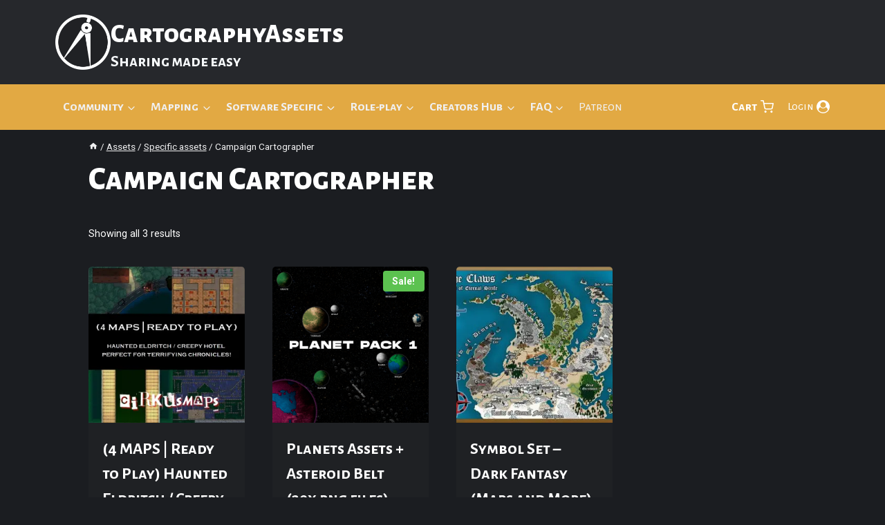

--- FILE ---
content_type: text/html; charset=UTF-8
request_url: https://cartographyassets.com/asset-category/specific-assets/campaign-cartographer/
body_size: 48131
content:
<!doctype html>
<html lang="en-GB" class="no-js" itemtype="https://schema.org/Blog" itemscope>
<head>
	<meta charset="UTF-8">
	<meta name="viewport" content="width=device-width, initial-scale=1, minimum-scale=1">
	<title>Campaign Cartographer &#8211; CartographyAssets</title>
<meta name='robots' content='max-image-preview:large' />
<script>window._wca = window._wca || [];</script>
<link rel='dns-prefetch' href='//www.googletagmanager.com' />
<link rel='dns-prefetch' href='//stats.wp.com' />
<link rel='dns-prefetch' href='//fonts.googleapis.com' />
<link rel='preconnect' href='//i0.wp.com' />
<link rel='preconnect' href='//c0.wp.com' />
<link rel="alternate" type="application/rss+xml" title="CartographyAssets &raquo; Feed" href="https://cartographyassets.com/feed/" />
<link rel="alternate" type="application/rss+xml" title="CartographyAssets &raquo; Comments Feed" href="https://cartographyassets.com/comments/feed/" />
			<script>document.documentElement.classList.remove( 'no-js' );</script>
			<link rel="alternate" type="application/rss+xml" title="CartographyAssets &raquo; Campaign Cartographer Category Feed" href="https://cartographyassets.com/asset-category/specific-assets/campaign-cartographer/feed/" />
<style id='wp-img-auto-sizes-contain-inline-css'>
img:is([sizes=auto i],[sizes^="auto," i]){contain-intrinsic-size:3000px 1500px}
/*# sourceURL=wp-img-auto-sizes-contain-inline-css */
</style>
<link rel='stylesheet' id='dashicons-css' href='https://c0.wp.com/c/6.9/wp-includes/css/dashicons.min.css' media='all' />
<style id='dashicons-inline-css'>
[data-font="Dashicons"]:before {font-family: 'Dashicons' !important;content: attr(data-icon) !important;speak: none !important;font-weight: normal !important;font-variant: normal !important;text-transform: none !important;line-height: 1 !important;font-style: normal !important;-webkit-font-smoothing: antialiased !important;-moz-osx-font-smoothing: grayscale !important;}
/*# sourceURL=dashicons-inline-css */
</style>
<link rel='stylesheet' id='dokan-shipping-block-checkout-support-css' href='https://cartographyassets.com/wp-content/plugins/dokan-pro/assets/blocks/shipping/index.css?ver=9799136811508b406b2e' media='all' />
<link rel='stylesheet' id='dokan-fontawesome-css' href='https://cartographyassets.com/wp-content/plugins/dokan-lite/assets/vendors/font-awesome/css/font-awesome.min.css?ver=4.2.9' media='all' />
<link rel='stylesheet' id='kadence-blocks-rowlayout-css' href='https://cartographyassets.com/wp-content/plugins/kadence-blocks/dist/style-blocks-rowlayout.css?ver=3.6.1' media='all' />
<link rel='stylesheet' id='kadence-blocks-column-css' href='https://cartographyassets.com/wp-content/plugins/kadence-blocks/dist/style-blocks-column.css?ver=3.6.1' media='all' />
<style id='wp-emoji-styles-inline-css'>

	img.wp-smiley, img.emoji {
		display: inline !important;
		border: none !important;
		box-shadow: none !important;
		height: 1em !important;
		width: 1em !important;
		margin: 0 0.07em !important;
		vertical-align: -0.1em !important;
		background: none !important;
		padding: 0 !important;
	}
/*# sourceURL=wp-emoji-styles-inline-css */
</style>
<link rel='stylesheet' id='wp-block-library-css' href='https://c0.wp.com/c/6.9/wp-includes/css/dist/block-library/style.min.css' media='all' />
<style id='wp-block-image-inline-css'>
.wp-block-image>a,.wp-block-image>figure>a{display:inline-block}.wp-block-image img{box-sizing:border-box;height:auto;max-width:100%;vertical-align:bottom}@media not (prefers-reduced-motion){.wp-block-image img.hide{visibility:hidden}.wp-block-image img.show{animation:show-content-image .4s}}.wp-block-image[style*=border-radius] img,.wp-block-image[style*=border-radius]>a{border-radius:inherit}.wp-block-image.has-custom-border img{box-sizing:border-box}.wp-block-image.aligncenter{text-align:center}.wp-block-image.alignfull>a,.wp-block-image.alignwide>a{width:100%}.wp-block-image.alignfull img,.wp-block-image.alignwide img{height:auto;width:100%}.wp-block-image .aligncenter,.wp-block-image .alignleft,.wp-block-image .alignright,.wp-block-image.aligncenter,.wp-block-image.alignleft,.wp-block-image.alignright{display:table}.wp-block-image .aligncenter>figcaption,.wp-block-image .alignleft>figcaption,.wp-block-image .alignright>figcaption,.wp-block-image.aligncenter>figcaption,.wp-block-image.alignleft>figcaption,.wp-block-image.alignright>figcaption{caption-side:bottom;display:table-caption}.wp-block-image .alignleft{float:left;margin:.5em 1em .5em 0}.wp-block-image .alignright{float:right;margin:.5em 0 .5em 1em}.wp-block-image .aligncenter{margin-left:auto;margin-right:auto}.wp-block-image :where(figcaption){margin-bottom:1em;margin-top:.5em}.wp-block-image.is-style-circle-mask img{border-radius:9999px}@supports ((-webkit-mask-image:none) or (mask-image:none)) or (-webkit-mask-image:none){.wp-block-image.is-style-circle-mask img{border-radius:0;-webkit-mask-image:url('data:image/svg+xml;utf8,<svg viewBox="0 0 100 100" xmlns="http://www.w3.org/2000/svg"><circle cx="50" cy="50" r="50"/></svg>');mask-image:url('data:image/svg+xml;utf8,<svg viewBox="0 0 100 100" xmlns="http://www.w3.org/2000/svg"><circle cx="50" cy="50" r="50"/></svg>');mask-mode:alpha;-webkit-mask-position:center;mask-position:center;-webkit-mask-repeat:no-repeat;mask-repeat:no-repeat;-webkit-mask-size:contain;mask-size:contain}}:root :where(.wp-block-image.is-style-rounded img,.wp-block-image .is-style-rounded img){border-radius:9999px}.wp-block-image figure{margin:0}.wp-lightbox-container{display:flex;flex-direction:column;position:relative}.wp-lightbox-container img{cursor:zoom-in}.wp-lightbox-container img:hover+button{opacity:1}.wp-lightbox-container button{align-items:center;backdrop-filter:blur(16px) saturate(180%);background-color:#5a5a5a40;border:none;border-radius:4px;cursor:zoom-in;display:flex;height:20px;justify-content:center;opacity:0;padding:0;position:absolute;right:16px;text-align:center;top:16px;width:20px;z-index:100}@media not (prefers-reduced-motion){.wp-lightbox-container button{transition:opacity .2s ease}}.wp-lightbox-container button:focus-visible{outline:3px auto #5a5a5a40;outline:3px auto -webkit-focus-ring-color;outline-offset:3px}.wp-lightbox-container button:hover{cursor:pointer;opacity:1}.wp-lightbox-container button:focus{opacity:1}.wp-lightbox-container button:focus,.wp-lightbox-container button:hover,.wp-lightbox-container button:not(:hover):not(:active):not(.has-background){background-color:#5a5a5a40;border:none}.wp-lightbox-overlay{box-sizing:border-box;cursor:zoom-out;height:100vh;left:0;overflow:hidden;position:fixed;top:0;visibility:hidden;width:100%;z-index:100000}.wp-lightbox-overlay .close-button{align-items:center;cursor:pointer;display:flex;justify-content:center;min-height:40px;min-width:40px;padding:0;position:absolute;right:calc(env(safe-area-inset-right) + 16px);top:calc(env(safe-area-inset-top) + 16px);z-index:5000000}.wp-lightbox-overlay .close-button:focus,.wp-lightbox-overlay .close-button:hover,.wp-lightbox-overlay .close-button:not(:hover):not(:active):not(.has-background){background:none;border:none}.wp-lightbox-overlay .lightbox-image-container{height:var(--wp--lightbox-container-height);left:50%;overflow:hidden;position:absolute;top:50%;transform:translate(-50%,-50%);transform-origin:top left;width:var(--wp--lightbox-container-width);z-index:9999999999}.wp-lightbox-overlay .wp-block-image{align-items:center;box-sizing:border-box;display:flex;height:100%;justify-content:center;margin:0;position:relative;transform-origin:0 0;width:100%;z-index:3000000}.wp-lightbox-overlay .wp-block-image img{height:var(--wp--lightbox-image-height);min-height:var(--wp--lightbox-image-height);min-width:var(--wp--lightbox-image-width);width:var(--wp--lightbox-image-width)}.wp-lightbox-overlay .wp-block-image figcaption{display:none}.wp-lightbox-overlay button{background:none;border:none}.wp-lightbox-overlay .scrim{background-color:#fff;height:100%;opacity:.9;position:absolute;width:100%;z-index:2000000}.wp-lightbox-overlay.active{visibility:visible}@media not (prefers-reduced-motion){.wp-lightbox-overlay.active{animation:turn-on-visibility .25s both}.wp-lightbox-overlay.active img{animation:turn-on-visibility .35s both}.wp-lightbox-overlay.show-closing-animation:not(.active){animation:turn-off-visibility .35s both}.wp-lightbox-overlay.show-closing-animation:not(.active) img{animation:turn-off-visibility .25s both}.wp-lightbox-overlay.zoom.active{animation:none;opacity:1;visibility:visible}.wp-lightbox-overlay.zoom.active .lightbox-image-container{animation:lightbox-zoom-in .4s}.wp-lightbox-overlay.zoom.active .lightbox-image-container img{animation:none}.wp-lightbox-overlay.zoom.active .scrim{animation:turn-on-visibility .4s forwards}.wp-lightbox-overlay.zoom.show-closing-animation:not(.active){animation:none}.wp-lightbox-overlay.zoom.show-closing-animation:not(.active) .lightbox-image-container{animation:lightbox-zoom-out .4s}.wp-lightbox-overlay.zoom.show-closing-animation:not(.active) .lightbox-image-container img{animation:none}.wp-lightbox-overlay.zoom.show-closing-animation:not(.active) .scrim{animation:turn-off-visibility .4s forwards}}@keyframes show-content-image{0%{visibility:hidden}99%{visibility:hidden}to{visibility:visible}}@keyframes turn-on-visibility{0%{opacity:0}to{opacity:1}}@keyframes turn-off-visibility{0%{opacity:1;visibility:visible}99%{opacity:0;visibility:visible}to{opacity:0;visibility:hidden}}@keyframes lightbox-zoom-in{0%{transform:translate(calc((-100vw + var(--wp--lightbox-scrollbar-width))/2 + var(--wp--lightbox-initial-left-position)),calc(-50vh + var(--wp--lightbox-initial-top-position))) scale(var(--wp--lightbox-scale))}to{transform:translate(-50%,-50%) scale(1)}}@keyframes lightbox-zoom-out{0%{transform:translate(-50%,-50%) scale(1);visibility:visible}99%{visibility:visible}to{transform:translate(calc((-100vw + var(--wp--lightbox-scrollbar-width))/2 + var(--wp--lightbox-initial-left-position)),calc(-50vh + var(--wp--lightbox-initial-top-position))) scale(var(--wp--lightbox-scale));visibility:hidden}}
/*# sourceURL=https://c0.wp.com/c/6.9/wp-includes/blocks/image/style.min.css */
</style>
<style id='global-styles-inline-css'>
:root{--wp--preset--aspect-ratio--square: 1;--wp--preset--aspect-ratio--4-3: 4/3;--wp--preset--aspect-ratio--3-4: 3/4;--wp--preset--aspect-ratio--3-2: 3/2;--wp--preset--aspect-ratio--2-3: 2/3;--wp--preset--aspect-ratio--16-9: 16/9;--wp--preset--aspect-ratio--9-16: 9/16;--wp--preset--color--black: #000000;--wp--preset--color--cyan-bluish-gray: #abb8c3;--wp--preset--color--white: #ffffff;--wp--preset--color--pale-pink: #f78da7;--wp--preset--color--vivid-red: #cf2e2e;--wp--preset--color--luminous-vivid-orange: #ff6900;--wp--preset--color--luminous-vivid-amber: #fcb900;--wp--preset--color--light-green-cyan: #7bdcb5;--wp--preset--color--vivid-green-cyan: #00d084;--wp--preset--color--pale-cyan-blue: #8ed1fc;--wp--preset--color--vivid-cyan-blue: #0693e3;--wp--preset--color--vivid-purple: #9b51e0;--wp--preset--color--theme-palette-1: var(--global-palette1);--wp--preset--color--theme-palette-2: var(--global-palette2);--wp--preset--color--theme-palette-3: var(--global-palette3);--wp--preset--color--theme-palette-4: var(--global-palette4);--wp--preset--color--theme-palette-5: var(--global-palette5);--wp--preset--color--theme-palette-6: var(--global-palette6);--wp--preset--color--theme-palette-7: var(--global-palette7);--wp--preset--color--theme-palette-8: var(--global-palette8);--wp--preset--color--theme-palette-9: var(--global-palette9);--wp--preset--color--theme-palette-10: var(--global-palette10);--wp--preset--color--theme-palette-11: var(--global-palette11);--wp--preset--color--theme-palette-12: var(--global-palette12);--wp--preset--color--theme-palette-13: var(--global-palette13);--wp--preset--color--theme-palette-14: var(--global-palette14);--wp--preset--color--theme-palette-15: var(--global-palette15);--wp--preset--gradient--vivid-cyan-blue-to-vivid-purple: linear-gradient(135deg,rgb(6,147,227) 0%,rgb(155,81,224) 100%);--wp--preset--gradient--light-green-cyan-to-vivid-green-cyan: linear-gradient(135deg,rgb(122,220,180) 0%,rgb(0,208,130) 100%);--wp--preset--gradient--luminous-vivid-amber-to-luminous-vivid-orange: linear-gradient(135deg,rgb(252,185,0) 0%,rgb(255,105,0) 100%);--wp--preset--gradient--luminous-vivid-orange-to-vivid-red: linear-gradient(135deg,rgb(255,105,0) 0%,rgb(207,46,46) 100%);--wp--preset--gradient--very-light-gray-to-cyan-bluish-gray: linear-gradient(135deg,rgb(238,238,238) 0%,rgb(169,184,195) 100%);--wp--preset--gradient--cool-to-warm-spectrum: linear-gradient(135deg,rgb(74,234,220) 0%,rgb(151,120,209) 20%,rgb(207,42,186) 40%,rgb(238,44,130) 60%,rgb(251,105,98) 80%,rgb(254,248,76) 100%);--wp--preset--gradient--blush-light-purple: linear-gradient(135deg,rgb(255,206,236) 0%,rgb(152,150,240) 100%);--wp--preset--gradient--blush-bordeaux: linear-gradient(135deg,rgb(254,205,165) 0%,rgb(254,45,45) 50%,rgb(107,0,62) 100%);--wp--preset--gradient--luminous-dusk: linear-gradient(135deg,rgb(255,203,112) 0%,rgb(199,81,192) 50%,rgb(65,88,208) 100%);--wp--preset--gradient--pale-ocean: linear-gradient(135deg,rgb(255,245,203) 0%,rgb(182,227,212) 50%,rgb(51,167,181) 100%);--wp--preset--gradient--electric-grass: linear-gradient(135deg,rgb(202,248,128) 0%,rgb(113,206,126) 100%);--wp--preset--gradient--midnight: linear-gradient(135deg,rgb(2,3,129) 0%,rgb(40,116,252) 100%);--wp--preset--font-size--small: var(--global-font-size-small);--wp--preset--font-size--medium: var(--global-font-size-medium);--wp--preset--font-size--large: var(--global-font-size-large);--wp--preset--font-size--x-large: 42px;--wp--preset--font-size--larger: var(--global-font-size-larger);--wp--preset--font-size--xxlarge: var(--global-font-size-xxlarge);--wp--preset--spacing--20: 0.44rem;--wp--preset--spacing--30: 0.67rem;--wp--preset--spacing--40: 1rem;--wp--preset--spacing--50: 1.5rem;--wp--preset--spacing--60: 2.25rem;--wp--preset--spacing--70: 3.38rem;--wp--preset--spacing--80: 5.06rem;--wp--preset--shadow--natural: 6px 6px 9px rgba(0, 0, 0, 0.2);--wp--preset--shadow--deep: 12px 12px 50px rgba(0, 0, 0, 0.4);--wp--preset--shadow--sharp: 6px 6px 0px rgba(0, 0, 0, 0.2);--wp--preset--shadow--outlined: 6px 6px 0px -3px rgb(255, 255, 255), 6px 6px rgb(0, 0, 0);--wp--preset--shadow--crisp: 6px 6px 0px rgb(0, 0, 0);}:root { --wp--style--global--content-size: var(--global-calc-content-width);--wp--style--global--wide-size: var(--global-calc-wide-content-width); }:where(body) { margin: 0; }.wp-site-blocks > .alignleft { float: left; margin-right: 2em; }.wp-site-blocks > .alignright { float: right; margin-left: 2em; }.wp-site-blocks > .aligncenter { justify-content: center; margin-left: auto; margin-right: auto; }:where(.is-layout-flex){gap: 0.5em;}:where(.is-layout-grid){gap: 0.5em;}.is-layout-flow > .alignleft{float: left;margin-inline-start: 0;margin-inline-end: 2em;}.is-layout-flow > .alignright{float: right;margin-inline-start: 2em;margin-inline-end: 0;}.is-layout-flow > .aligncenter{margin-left: auto !important;margin-right: auto !important;}.is-layout-constrained > .alignleft{float: left;margin-inline-start: 0;margin-inline-end: 2em;}.is-layout-constrained > .alignright{float: right;margin-inline-start: 2em;margin-inline-end: 0;}.is-layout-constrained > .aligncenter{margin-left: auto !important;margin-right: auto !important;}.is-layout-constrained > :where(:not(.alignleft):not(.alignright):not(.alignfull)){max-width: var(--wp--style--global--content-size);margin-left: auto !important;margin-right: auto !important;}.is-layout-constrained > .alignwide{max-width: var(--wp--style--global--wide-size);}body .is-layout-flex{display: flex;}.is-layout-flex{flex-wrap: wrap;align-items: center;}.is-layout-flex > :is(*, div){margin: 0;}body .is-layout-grid{display: grid;}.is-layout-grid > :is(*, div){margin: 0;}body{padding-top: 0px;padding-right: 0px;padding-bottom: 0px;padding-left: 0px;}a:where(:not(.wp-element-button)){text-decoration: underline;}:root :where(.wp-element-button, .wp-block-button__link){font-style: inherit;font-weight: inherit;letter-spacing: inherit;text-transform: inherit;}.has-black-color{color: var(--wp--preset--color--black) !important;}.has-cyan-bluish-gray-color{color: var(--wp--preset--color--cyan-bluish-gray) !important;}.has-white-color{color: var(--wp--preset--color--white) !important;}.has-pale-pink-color{color: var(--wp--preset--color--pale-pink) !important;}.has-vivid-red-color{color: var(--wp--preset--color--vivid-red) !important;}.has-luminous-vivid-orange-color{color: var(--wp--preset--color--luminous-vivid-orange) !important;}.has-luminous-vivid-amber-color{color: var(--wp--preset--color--luminous-vivid-amber) !important;}.has-light-green-cyan-color{color: var(--wp--preset--color--light-green-cyan) !important;}.has-vivid-green-cyan-color{color: var(--wp--preset--color--vivid-green-cyan) !important;}.has-pale-cyan-blue-color{color: var(--wp--preset--color--pale-cyan-blue) !important;}.has-vivid-cyan-blue-color{color: var(--wp--preset--color--vivid-cyan-blue) !important;}.has-vivid-purple-color{color: var(--wp--preset--color--vivid-purple) !important;}.has-theme-palette-1-color{color: var(--wp--preset--color--theme-palette-1) !important;}.has-theme-palette-2-color{color: var(--wp--preset--color--theme-palette-2) !important;}.has-theme-palette-3-color{color: var(--wp--preset--color--theme-palette-3) !important;}.has-theme-palette-4-color{color: var(--wp--preset--color--theme-palette-4) !important;}.has-theme-palette-5-color{color: var(--wp--preset--color--theme-palette-5) !important;}.has-theme-palette-6-color{color: var(--wp--preset--color--theme-palette-6) !important;}.has-theme-palette-7-color{color: var(--wp--preset--color--theme-palette-7) !important;}.has-theme-palette-8-color{color: var(--wp--preset--color--theme-palette-8) !important;}.has-theme-palette-9-color{color: var(--wp--preset--color--theme-palette-9) !important;}.has-theme-palette-10-color{color: var(--wp--preset--color--theme-palette-10) !important;}.has-theme-palette-11-color{color: var(--wp--preset--color--theme-palette-11) !important;}.has-theme-palette-12-color{color: var(--wp--preset--color--theme-palette-12) !important;}.has-theme-palette-13-color{color: var(--wp--preset--color--theme-palette-13) !important;}.has-theme-palette-14-color{color: var(--wp--preset--color--theme-palette-14) !important;}.has-theme-palette-15-color{color: var(--wp--preset--color--theme-palette-15) !important;}.has-black-background-color{background-color: var(--wp--preset--color--black) !important;}.has-cyan-bluish-gray-background-color{background-color: var(--wp--preset--color--cyan-bluish-gray) !important;}.has-white-background-color{background-color: var(--wp--preset--color--white) !important;}.has-pale-pink-background-color{background-color: var(--wp--preset--color--pale-pink) !important;}.has-vivid-red-background-color{background-color: var(--wp--preset--color--vivid-red) !important;}.has-luminous-vivid-orange-background-color{background-color: var(--wp--preset--color--luminous-vivid-orange) !important;}.has-luminous-vivid-amber-background-color{background-color: var(--wp--preset--color--luminous-vivid-amber) !important;}.has-light-green-cyan-background-color{background-color: var(--wp--preset--color--light-green-cyan) !important;}.has-vivid-green-cyan-background-color{background-color: var(--wp--preset--color--vivid-green-cyan) !important;}.has-pale-cyan-blue-background-color{background-color: var(--wp--preset--color--pale-cyan-blue) !important;}.has-vivid-cyan-blue-background-color{background-color: var(--wp--preset--color--vivid-cyan-blue) !important;}.has-vivid-purple-background-color{background-color: var(--wp--preset--color--vivid-purple) !important;}.has-theme-palette-1-background-color{background-color: var(--wp--preset--color--theme-palette-1) !important;}.has-theme-palette-2-background-color{background-color: var(--wp--preset--color--theme-palette-2) !important;}.has-theme-palette-3-background-color{background-color: var(--wp--preset--color--theme-palette-3) !important;}.has-theme-palette-4-background-color{background-color: var(--wp--preset--color--theme-palette-4) !important;}.has-theme-palette-5-background-color{background-color: var(--wp--preset--color--theme-palette-5) !important;}.has-theme-palette-6-background-color{background-color: var(--wp--preset--color--theme-palette-6) !important;}.has-theme-palette-7-background-color{background-color: var(--wp--preset--color--theme-palette-7) !important;}.has-theme-palette-8-background-color{background-color: var(--wp--preset--color--theme-palette-8) !important;}.has-theme-palette-9-background-color{background-color: var(--wp--preset--color--theme-palette-9) !important;}.has-theme-palette-10-background-color{background-color: var(--wp--preset--color--theme-palette-10) !important;}.has-theme-palette-11-background-color{background-color: var(--wp--preset--color--theme-palette-11) !important;}.has-theme-palette-12-background-color{background-color: var(--wp--preset--color--theme-palette-12) !important;}.has-theme-palette-13-background-color{background-color: var(--wp--preset--color--theme-palette-13) !important;}.has-theme-palette-14-background-color{background-color: var(--wp--preset--color--theme-palette-14) !important;}.has-theme-palette-15-background-color{background-color: var(--wp--preset--color--theme-palette-15) !important;}.has-black-border-color{border-color: var(--wp--preset--color--black) !important;}.has-cyan-bluish-gray-border-color{border-color: var(--wp--preset--color--cyan-bluish-gray) !important;}.has-white-border-color{border-color: var(--wp--preset--color--white) !important;}.has-pale-pink-border-color{border-color: var(--wp--preset--color--pale-pink) !important;}.has-vivid-red-border-color{border-color: var(--wp--preset--color--vivid-red) !important;}.has-luminous-vivid-orange-border-color{border-color: var(--wp--preset--color--luminous-vivid-orange) !important;}.has-luminous-vivid-amber-border-color{border-color: var(--wp--preset--color--luminous-vivid-amber) !important;}.has-light-green-cyan-border-color{border-color: var(--wp--preset--color--light-green-cyan) !important;}.has-vivid-green-cyan-border-color{border-color: var(--wp--preset--color--vivid-green-cyan) !important;}.has-pale-cyan-blue-border-color{border-color: var(--wp--preset--color--pale-cyan-blue) !important;}.has-vivid-cyan-blue-border-color{border-color: var(--wp--preset--color--vivid-cyan-blue) !important;}.has-vivid-purple-border-color{border-color: var(--wp--preset--color--vivid-purple) !important;}.has-theme-palette-1-border-color{border-color: var(--wp--preset--color--theme-palette-1) !important;}.has-theme-palette-2-border-color{border-color: var(--wp--preset--color--theme-palette-2) !important;}.has-theme-palette-3-border-color{border-color: var(--wp--preset--color--theme-palette-3) !important;}.has-theme-palette-4-border-color{border-color: var(--wp--preset--color--theme-palette-4) !important;}.has-theme-palette-5-border-color{border-color: var(--wp--preset--color--theme-palette-5) !important;}.has-theme-palette-6-border-color{border-color: var(--wp--preset--color--theme-palette-6) !important;}.has-theme-palette-7-border-color{border-color: var(--wp--preset--color--theme-palette-7) !important;}.has-theme-palette-8-border-color{border-color: var(--wp--preset--color--theme-palette-8) !important;}.has-theme-palette-9-border-color{border-color: var(--wp--preset--color--theme-palette-9) !important;}.has-theme-palette-10-border-color{border-color: var(--wp--preset--color--theme-palette-10) !important;}.has-theme-palette-11-border-color{border-color: var(--wp--preset--color--theme-palette-11) !important;}.has-theme-palette-12-border-color{border-color: var(--wp--preset--color--theme-palette-12) !important;}.has-theme-palette-13-border-color{border-color: var(--wp--preset--color--theme-palette-13) !important;}.has-theme-palette-14-border-color{border-color: var(--wp--preset--color--theme-palette-14) !important;}.has-theme-palette-15-border-color{border-color: var(--wp--preset--color--theme-palette-15) !important;}.has-vivid-cyan-blue-to-vivid-purple-gradient-background{background: var(--wp--preset--gradient--vivid-cyan-blue-to-vivid-purple) !important;}.has-light-green-cyan-to-vivid-green-cyan-gradient-background{background: var(--wp--preset--gradient--light-green-cyan-to-vivid-green-cyan) !important;}.has-luminous-vivid-amber-to-luminous-vivid-orange-gradient-background{background: var(--wp--preset--gradient--luminous-vivid-amber-to-luminous-vivid-orange) !important;}.has-luminous-vivid-orange-to-vivid-red-gradient-background{background: var(--wp--preset--gradient--luminous-vivid-orange-to-vivid-red) !important;}.has-very-light-gray-to-cyan-bluish-gray-gradient-background{background: var(--wp--preset--gradient--very-light-gray-to-cyan-bluish-gray) !important;}.has-cool-to-warm-spectrum-gradient-background{background: var(--wp--preset--gradient--cool-to-warm-spectrum) !important;}.has-blush-light-purple-gradient-background{background: var(--wp--preset--gradient--blush-light-purple) !important;}.has-blush-bordeaux-gradient-background{background: var(--wp--preset--gradient--blush-bordeaux) !important;}.has-luminous-dusk-gradient-background{background: var(--wp--preset--gradient--luminous-dusk) !important;}.has-pale-ocean-gradient-background{background: var(--wp--preset--gradient--pale-ocean) !important;}.has-electric-grass-gradient-background{background: var(--wp--preset--gradient--electric-grass) !important;}.has-midnight-gradient-background{background: var(--wp--preset--gradient--midnight) !important;}.has-small-font-size{font-size: var(--wp--preset--font-size--small) !important;}.has-medium-font-size{font-size: var(--wp--preset--font-size--medium) !important;}.has-large-font-size{font-size: var(--wp--preset--font-size--large) !important;}.has-x-large-font-size{font-size: var(--wp--preset--font-size--x-large) !important;}.has-larger-font-size{font-size: var(--wp--preset--font-size--larger) !important;}.has-xxlarge-font-size{font-size: var(--wp--preset--font-size--xxlarge) !important;}
/*# sourceURL=global-styles-inline-css */
</style>

<link rel='stylesheet' id='somdn-style-css' href='https://cartographyassets.com/wp-content/plugins/download-now-for-woocommerce/assets/css/somdn-style.css?ver=6.9' media='all' />
<style id='woocommerce-inline-inline-css'>
.woocommerce form .form-row .required { visibility: visible; }
/*# sourceURL=woocommerce-inline-inline-css */
</style>
<link rel='stylesheet' id='acf-global-css' href='https://cartographyassets.com/wp-content/plugins/advanced-custom-fields/assets/build/css/acf-global.min.css?ver=6.7.0' media='all' />
<link rel='stylesheet' id='acf-input-css' href='https://cartographyassets.com/wp-content/plugins/advanced-custom-fields/assets/build/css/acf-input.min.css?ver=6.7.0' media='all' />
<link rel='stylesheet' id='gateway-css' href='https://cartographyassets.com/wp-content/plugins/woocommerce-paypal-payments/modules/ppcp-button/assets/css/gateway.css?ver=3.3.2' media='all' />
<link rel='stylesheet' id='child-theme-css' href='https://cartographyassets.com/wp-content/themes/kadence-child/style.css?ver=100' media='all' />
<link rel='stylesheet' id='kadence-global-css' href='https://cartographyassets.com/wp-content/themes/kadence/assets/css/global.min.css?ver=1.4.3' media='all' />
<style id='kadence-global-inline-css'>
/* Kadence Base CSS */
:root{--global-palette1:#e2a943;--global-palette2:#5cc250;--global-palette3:#ffffff;--global-palette4:#f7fafc;--global-palette5:#f0f0f1;--global-palette6:#cbd2d9;--global-palette7:#303337;--global-palette8:#26282c;--global-palette9:#1f2124;--global-palette10:oklch(from var(--global-palette1) calc(l + 0.10 * (1 - l)) calc(c * 1.00) calc(h + 180) / 100%);--global-palette11:#13612e;--global-palette12:#1159af;--global-palette13:#b82105;--global-palette14:#f7630c;--global-palette15:#f5a524;--global-palette9rgb:31, 33, 36;--global-palette-highlight:var(--global-palette1);--global-palette-highlight-alt:#d39c35;--global-palette-highlight-alt2:var(--global-palette9);--global-palette-btn-bg:#5cc250;--global-palette-btn-bg-hover:#50a746;--global-palette-btn:var(--global-palette3);--global-palette-btn-hover:var(--global-palette4);--global-palette-btn-sec-bg:var(--global-palette7);--global-palette-btn-sec-bg-hover:var(--global-palette2);--global-palette-btn-sec:var(--global-palette3);--global-palette-btn-sec-hover:var(--global-palette9);--global-body-font-family:Roboto, sans-serif;--global-heading-font-family:'Alegreya Sans SC', sans-serif;--global-primary-nav-font-family:var(--global-heading-font-family, inherit);--global-fallback-font:sans-serif;--global-display-fallback-font:sans-serif;--global-content-width:2000px;--global-content-wide-width:calc(2000px + 230px);--global-content-narrow-width:1290px;--global-content-edge-padding:8em;--global-content-boxed-padding:2rem;--global-calc-content-width:calc(2000px - var(--global-content-edge-padding) - var(--global-content-edge-padding) );--wp--style--global--content-size:var(--global-calc-content-width);}.wp-site-blocks{--global-vw:calc( 100vw - ( 0.5 * var(--scrollbar-offset)));}body{background:var(--global-palette8);}body, input, select, optgroup, textarea{font-style:normal;font-weight:normal;font-size:16px;line-height:1.6;font-family:var(--global-body-font-family);color:var(--global-palette4);}.content-bg, body.content-style-unboxed .site{background:var(--global-palette9);}h1,h2,h3,h4,h5,h6{font-family:var(--global-heading-font-family);}h1{font-style:normal;font-weight:700;font-size:32px;line-height:1.5;color:var(--global-palette3);}h2{font-style:normal;font-weight:700;font-size:28px;line-height:1.5;color:var(--global-palette3);}h3{font-weight:700;font-size:24px;line-height:1.5;color:var(--global-palette3);}h4{font-weight:700;font-size:22px;line-height:1.5;color:var(--global-palette4);}h5{font-weight:700;font-size:20px;line-height:1.5;color:var(--global-palette4);}h6{font-weight:700;font-size:18px;line-height:1.5;color:var(--global-palette5);}.entry-hero .kadence-breadcrumbs, .entry-hero .search-form{font-style:normal;font-weight:500;color:#a3a6a6;}.entry-hero .kadence-breadcrumbs{max-width:2000px;}.site-container, .site-header-row-layout-contained, .site-footer-row-layout-contained, .entry-hero-layout-contained, .comments-area, .alignfull > .wp-block-cover__inner-container, .alignwide > .wp-block-cover__inner-container{max-width:var(--global-content-width);}.content-width-narrow .content-container.site-container, .content-width-narrow .hero-container.site-container{max-width:var(--global-content-narrow-width);}@media all and (min-width: 2230px){.wp-site-blocks .content-container  .alignwide{margin-left:-115px;margin-right:-115px;width:unset;max-width:unset;}}@media all and (min-width: 1550px){.content-width-narrow .wp-site-blocks .content-container .alignwide{margin-left:-130px;margin-right:-130px;width:unset;max-width:unset;}}.content-style-boxed .wp-site-blocks .entry-content .alignwide{margin-left:calc( -1 * var( --global-content-boxed-padding ) );margin-right:calc( -1 * var( --global-content-boxed-padding ) );}.content-area{margin-top:0rem;margin-bottom:0rem;}@media all and (max-width: 1024px){.content-area{margin-top:3rem;margin-bottom:3rem;}}@media all and (max-width: 767px){.content-area{margin-top:0.97rem;margin-bottom:0.97rem;}}@media all and (max-width: 1024px){:root{--global-content-boxed-padding:2rem;}}@media all and (max-width: 767px){:root{--global-content-edge-padding:1.52rem;--global-content-boxed-padding:1.5rem;}}.entry-content-wrap{padding:2rem;}@media all and (max-width: 1024px){.entry-content-wrap{padding:2rem;}}@media all and (max-width: 767px){.entry-content-wrap{padding:1.5rem;}}.entry.single-entry{box-shadow:0px 0px 0px 0px rgba(0,0,0,0.05);border-radius:5px 5px 5px 5px;}.entry.loop-entry{border-radius:5px 5px 5px 5px;overflow:hidden;box-shadow:0px 0px 0px 0px rgba(0,0,0,0.05);}.loop-entry .entry-content-wrap{padding:2rem;}@media all and (max-width: 1024px){.loop-entry .entry-content-wrap{padding:2rem;}}@media all and (max-width: 767px){.loop-entry .entry-content-wrap{padding:1.5rem;}}.has-sidebar:not(.has-left-sidebar) .content-container{grid-template-columns:1fr 20%;}.has-sidebar.has-left-sidebar .content-container{grid-template-columns:20% 1fr;}button, .button, .wp-block-button__link, input[type="button"], input[type="reset"], input[type="submit"], .fl-button, .elementor-button-wrapper .elementor-button, .wc-block-components-checkout-place-order-button, .wc-block-cart__submit{border-radius:0px;padding:10px 10px 10px 10px;box-shadow:0px 0px 0px 0px rgba(0,0,0,0);}.wp-block-button.is-style-outline .wp-block-button__link{padding:10px 10px 10px 10px;}button:hover, button:focus, button:active, .button:hover, .button:focus, .button:active, .wp-block-button__link:hover, .wp-block-button__link:focus, .wp-block-button__link:active, input[type="button"]:hover, input[type="button"]:focus, input[type="button"]:active, input[type="reset"]:hover, input[type="reset"]:focus, input[type="reset"]:active, input[type="submit"]:hover, input[type="submit"]:focus, input[type="submit"]:active, .elementor-button-wrapper .elementor-button:hover, .elementor-button-wrapper .elementor-button:focus, .elementor-button-wrapper .elementor-button:active, .wc-block-cart__submit:hover{box-shadow:0px 0px 0px 0px rgba(0,0,0,0);}.kb-button.kb-btn-global-outline.kb-btn-global-inherit{padding-top:calc(10px - 2px);padding-right:calc(10px - 2px);padding-bottom:calc(10px - 2px);padding-left:calc(10px - 2px);}@media all and (min-width: 1025px){.transparent-header .entry-hero .entry-hero-container-inner{padding-top:calc(80px + 3em);}}@media all and (max-width: 1024px){.mobile-transparent-header .entry-hero .entry-hero-container-inner{padding-top:3em;}}@media all and (max-width: 767px){.mobile-transparent-header .entry-hero .entry-hero-container-inner{padding-top:3em;}}#kt-scroll-up-reader, #kt-scroll-up{border-radius:120px 120px 120px 120px;color:var(--global-palette3);background:var(--global-palette2);bottom:75px;font-size:1.2em;padding:0.4em 0.4em 0.4em 0.4em;}#kt-scroll-up-reader.scroll-up-side-right, #kt-scroll-up.scroll-up-side-right{right:30px;}#kt-scroll-up-reader.scroll-up-side-left, #kt-scroll-up.scroll-up-side-left{left:30px;}@media all and (hover: hover){#kt-scroll-up-reader:hover, #kt-scroll-up:hover{color:var(--global-palette4);background:#3fb34e;}}
/* Kadence Header CSS */
@media all and (max-width: 1024px){.mobile-transparent-header #masthead{position:absolute;left:0px;right:0px;z-index:100;}.kadence-scrollbar-fixer.mobile-transparent-header #masthead{right:var(--scrollbar-offset,0);}.mobile-transparent-header #masthead, .mobile-transparent-header .site-top-header-wrap .site-header-row-container-inner, .mobile-transparent-header .site-main-header-wrap .site-header-row-container-inner, .mobile-transparent-header .site-bottom-header-wrap .site-header-row-container-inner{background:transparent;}.site-header-row-tablet-layout-fullwidth, .site-header-row-tablet-layout-standard{padding:0px;}}@media all and (min-width: 1025px){.transparent-header #masthead{position:absolute;left:0px;right:0px;z-index:100;}.transparent-header.kadence-scrollbar-fixer #masthead{right:var(--scrollbar-offset,0);}.transparent-header #masthead, .transparent-header .site-top-header-wrap .site-header-row-container-inner, .transparent-header .site-main-header-wrap .site-header-row-container-inner, .transparent-header .site-bottom-header-wrap .site-header-row-container-inner{background:transparent;}}.site-branding a.brand img{max-width:80px;}.site-branding a.brand img.svg-logo-image{width:80px;}@media all and (max-width: 767px){.site-branding a.brand img{max-width:43px;}.site-branding a.brand img.svg-logo-image{width:43px;}}.site-branding{padding:5px 0px 5px 0px;}.site-branding .site-title{font-style:normal;font-weight:800;font-size:2.417em;line-height:1.2;font-family:'Alegreya Sans SC', sans-serif;color:var(--global-palette3);}.site-branding .site-description{font-style:normal;font-weight:700;font-size:23px;line-height:0.5;font-family:'Alegreya Sans SC', sans-serif;color:var(--global-palette4);}@media all and (max-width: 767px){.site-branding .site-title{font-size:1.348em;}}#masthead, #masthead .kadence-sticky-header.item-is-fixed:not(.item-at-start):not(.site-header-row-container):not(.site-main-header-wrap), #masthead .kadence-sticky-header.item-is-fixed:not(.item-at-start) > .site-header-row-container-inner{background:#ffffff;}.site-main-header-wrap .site-header-row-container-inner{background:var(--global-palette8);border-bottom:5px none var(--global-palette1);}.site-main-header-inner-wrap{min-height:80px;}.site-main-header-wrap .site-header-row-container-inner>.site-container{padding:1em 5em 1em 5em;}.site-bottom-header-wrap .site-header-row-container-inner{background:var(--global-palette1);}.site-bottom-header-inner-wrap{min-height:3em;}.site-bottom-header-wrap .site-header-row-container-inner>.site-container{padding:0.5em 5em 0.5em 5em;}.site-main-header-wrap.site-header-row-container.site-header-focus-item.site-header-row-layout-standard.kadence-sticky-header.item-is-fixed.item-is-stuck, .site-header-upper-inner-wrap.kadence-sticky-header.item-is-fixed.item-is-stuck, .site-header-inner-wrap.kadence-sticky-header.item-is-fixed.item-is-stuck, .site-top-header-wrap.site-header-row-container.site-header-focus-item.site-header-row-layout-standard.kadence-sticky-header.item-is-fixed.item-is-stuck, .site-bottom-header-wrap.site-header-row-container.site-header-focus-item.site-header-row-layout-standard.kadence-sticky-header.item-is-fixed.item-is-stuck{box-shadow:0px 0px 0px 0px rgba(0,0,0,0);}.header-navigation[class*="header-navigation-style-underline"] .header-menu-container.primary-menu-container>ul>li>a:after{width:calc( 100% - 1.2em);}.main-navigation .primary-menu-container > ul > li.menu-item > a{padding-left:calc(1.2em / 2);padding-right:calc(1.2em / 2);color:var(--global-palette5);}.main-navigation .primary-menu-container > ul > li.menu-item .dropdown-nav-special-toggle{right:calc(1.2em / 2);}.main-navigation .primary-menu-container > ul li.menu-item > a{font-style:normal;font-weight:400;font-size:18px;font-family:var(--global-primary-nav-font-family);}.main-navigation .primary-menu-container > ul > li.menu-item > a:hover{color:var(--global-palette9);}
					.header-navigation[class*="header-navigation-style-underline"] .header-menu-container.primary-menu-container>ul>li.current-menu-ancestor>a:after,
					.header-navigation[class*="header-navigation-style-underline"] .header-menu-container.primary-menu-container>ul>li.current-page-parent>a:after,
					.header-navigation[class*="header-navigation-style-underline"] .header-menu-container.primary-menu-container>ul>li.current-product-ancestor>a:after
				{transform:scale(1, 1) translate(50%, 0);}
					.main-navigation .primary-menu-container > ul > li.menu-item.current-menu-item > a, 
					.main-navigation .primary-menu-container > ul > li.menu-item.current-menu-ancestor > a, 
					.main-navigation .primary-menu-container > ul > li.menu-item.current-page-parent > a,
					.main-navigation .primary-menu-container > ul > li.menu-item.current-product-ancestor > a
				{color:var(--global-palette3);}.header-navigation .header-menu-container ul ul.sub-menu, .header-navigation .header-menu-container ul ul.submenu{background:var(--global-palette9);box-shadow:0px 0px 0px 0px rgba(0,0,0,0);}.header-navigation .header-menu-container ul ul li.menu-item, .header-menu-container ul.menu > li.kadence-menu-mega-enabled > ul > li.menu-item > a{border-bottom:0px none rgba(255,255,255,0.1);border-radius:0px 0px 0px 0px;}.header-navigation .header-menu-container ul ul li.menu-item > a{width:200px;padding-top:1em;padding-bottom:1em;color:var(--global-palette3);font-style:normal;font-size:16px;}.header-navigation .header-menu-container ul ul li.menu-item > a:hover{color:var(--global-palette9);background:var(--global-palette3);border-radius:0px 0px 0px 0px;}.header-navigation .header-menu-container ul ul li.menu-item.current-menu-item > a{color:var(--global-palette3);background:var(--global-palette9);border-radius:0px 0px 0px 0px;}.mobile-toggle-open-container .menu-toggle-open, .mobile-toggle-open-container .menu-toggle-open:focus{color:var(--global-palette3);padding:0.4em 0.6em 0.4em 0.6em;font-size:14px;}.mobile-toggle-open-container .menu-toggle-open.menu-toggle-style-bordered{border:1px solid currentColor;}.mobile-toggle-open-container .menu-toggle-open .menu-toggle-icon{font-size:20px;}.mobile-toggle-open-container .menu-toggle-open:hover, .mobile-toggle-open-container .menu-toggle-open:focus-visible{color:var(--global-palette4);}.mobile-navigation ul li{font-style:normal;font-weight:700;font-size:14px;font-family:'Alegreya Sans SC', sans-serif;}.mobile-navigation ul li a{padding-top:1em;padding-bottom:1em;}.mobile-navigation ul li > a, .mobile-navigation ul li.menu-item-has-children > .drawer-nav-drop-wrap{color:var(--global-palette3);}.mobile-navigation ul li.current-menu-item > a, .mobile-navigation ul li.current-menu-item.menu-item-has-children > .drawer-nav-drop-wrap{color:var(--global-palette-highlight);}.mobile-navigation ul li.menu-item-has-children .drawer-nav-drop-wrap, .mobile-navigation ul li:not(.menu-item-has-children) a{border-bottom:1px solid rgba(255,255,255,0.1);}.mobile-navigation:not(.drawer-navigation-parent-toggle-true) ul li.menu-item-has-children .drawer-nav-drop-wrap button{border-left:1px solid rgba(255,255,255,0.1);}#mobile-drawer .drawer-header .drawer-toggle{padding:0.6em 0.15em 0.6em 0.15em;font-size:24px;}.site-header-item .header-cart-wrap .header-cart-inner-wrap .header-cart-button{color:var(--global-palette3);padding:10px 10px 10px 10px;}.header-cart-wrap .header-cart-button .header-cart-total{background:var(--global-palette3);color:var(--global-palette9);}.site-header-item .header-cart-wrap .header-cart-inner-wrap .header-cart-button:hover{color:var(--global-palette4);}.header-cart-wrap .header-cart-button:hover .header-cart-total{background:var(--global-palette1);color:var(--global-palette3);}.header-cart-wrap .header-cart-button .header-cart-label{font-style:normal;font-weight:400;font-size:18px;font-family:var(--global-heading-font-family, inherit);}.mobile-header-button-wrap .mobile-header-button-inner-wrap .mobile-header-button{border:2px none transparent;box-shadow:0px 0px 0px -7px rgba(0,0,0,0);}.mobile-header-button-wrap .mobile-header-button-inner-wrap .mobile-header-button:hover{box-shadow:0px 15px 25px -7px rgba(0,0,0,0.1);}
/* Kadence Footer CSS */
#colophon{background:var(--global-palette9);}.site-middle-footer-wrap .site-footer-row-container-inner{background:var(--global-palette8);font-style:normal;color:var(--global-palette3);}.site-middle-footer-inner-wrap{padding-top:30px;padding-bottom:30px;grid-column-gap:30px;grid-row-gap:30px;}.site-middle-footer-inner-wrap .widget{margin-bottom:30px;}.site-middle-footer-inner-wrap .widget-area .widget-title{font-style:normal;color:var(--global-palette4);}.site-middle-footer-inner-wrap .site-footer-section:not(:last-child):after{right:calc(-30px / 2);}.site-bottom-footer-wrap .site-footer-row-container-inner{background:var(--global-palette1);font-style:normal;}.site-footer .site-bottom-footer-wrap a:where(:not(.button):not(.wp-block-button__link):not(.wp-element-button)){color:var(--global-palette3);}.site-bottom-footer-inner-wrap{padding-top:0px;padding-bottom:0px;grid-column-gap:30px;}.site-bottom-footer-inner-wrap .widget{margin-bottom:30px;}.site-bottom-footer-inner-wrap .widget-area .widget-title{font-style:normal;}.site-bottom-footer-inner-wrap .site-footer-section:not(:last-child):after{right:calc(-30px / 2);}.footer-social-wrap .footer-social-inner-wrap{font-size:1.31em;gap:0.04em;}.site-footer .site-footer-wrap .site-footer-section .footer-social-wrap .footer-social-inner-wrap .social-button{color:var(--global-palette3);border:2px none transparent;border-radius:4px;}.site-footer .site-footer-wrap .site-footer-section .footer-social-wrap .footer-social-inner-wrap .social-button:hover{color:var(--global-palette7);}.footer-social-wrap .social-button .social-label{font-style:normal;font-weight:700;font-family:'Alegreya Sans SC', sans-serif;}#colophon .footer-html{font-style:normal;color:var(--global-palette3);}#colophon .footer-navigation .footer-menu-container > ul > li > a{padding-left:calc(1.2em / 2);padding-right:calc(1.2em / 2);padding-top:calc(0.6em / 2);padding-bottom:calc(0.6em / 2);color:var(--global-palette3);}#colophon .footer-navigation .footer-menu-container > ul li a:hover{color:var(--global-palette7);}#colophon .footer-navigation .footer-menu-container > ul li.current-menu-item > a{color:var(--global-palette9);}
/* Kadence Woo CSS */
.woocommerce-demo-store .woocommerce-store-notice{background:#cc0051;}.woocommerce-demo-store .woocommerce-store-notice a, .woocommerce-demo-store .woocommerce-store-notice{font-style:normal;font-weight:normal;}.entry-hero.product-hero-section .entry-header{min-height:200px;}.product-title .kadence-breadcrumbs{font-style:normal;font-weight:500;font-family:-apple-system,BlinkMacSystemFont,"Segoe UI",Roboto,Oxygen-Sans,Ubuntu,Cantarell,"Helvetica Neue",sans-serif, "Apple Color Emoji", "Segoe UI Emoji", "Segoe UI Symbol";color:#a3a6a6;}.product-title .single-category{font-weight:700;font-size:32px;line-height:1.5;color:var(--global-palette3);}.wp-site-blocks .product-hero-section .extra-title{font-weight:700;font-size:32px;line-height:1.5;}.woocommerce div.product .product_title{font-style:normal;color:var(--global-palette3);}.woocommerce div.product .product-single-category{font-style:normal;font-weight:700;}.product-archive-hero-section .entry-hero-container-inner{border-top:0px none transparent;}.entry-hero.product-archive-hero-section .entry-header{min-height:10px;}.product-archive-hero-section .hero-section-overlay{background:rgba(31,33,36,0.25);}.wp-site-blocks .product-archive-title h1{font-style:normal;font-weight:900;font-size:3em;line-height:1em;}.woocommerce ul.products li.product .product-details .price, .wc-block-grid__products .wc-block-grid__product .wc-block-grid__product-price{font-style:normal;font-weight:700;font-size:1rem;line-height:1;color:#64de58;}.woocommerce ul.products.woo-archive-btn-button .product-action-wrap .button:not(.kb-button), .woocommerce ul.products li.woo-archive-btn-button .button:not(.kb-button), .wc-block-grid__product.woo-archive-btn-button .product-details .wc-block-grid__product-add-to-cart .wp-block-button__link{border:2px none transparent;box-shadow:0px 0px 0px 0px rgba(0,0,0,0.0);font-style:normal;}.woocommerce ul.products.woo-archive-btn-button .product-action-wrap .button:not(.kb-button):hover, .woocommerce ul.products li.woo-archive-btn-button .button:not(.kb-button):hover, .wc-block-grid__product.woo-archive-btn-button .product-details .wc-block-grid__product-add-to-cart .wp-block-button__link:hover{box-shadow:0px 0px 0px 0px rgba(0,0,0,0);}
/* Kadence Pro Header CSS */
.header-navigation-dropdown-direction-left ul ul.submenu, .header-navigation-dropdown-direction-left ul ul.sub-menu{right:0px;left:auto;}.rtl .header-navigation-dropdown-direction-right ul ul.submenu, .rtl .header-navigation-dropdown-direction-right ul ul.sub-menu{left:0px;right:auto;}.header-account-button .nav-drop-title-wrap > .kadence-svg-iconset, .header-account-button > .kadence-svg-iconset{font-size:1.2em;}.site-header-item .header-account-button .nav-drop-title-wrap, .site-header-item .header-account-wrap > .header-account-button{display:flex;align-items:center;}.header-account-style-icon_label .header-account-label{padding-left:5px;}.header-account-style-label_icon .header-account-label{padding-right:5px;}.site-header-item .header-account-wrap .header-account-button{text-decoration:none;box-shadow:none;color:inherit;background:transparent;padding:0.6em 0em 0.6em 0em;}.header-account-wrap .header-account-button .header-account-label{font-style:normal;font-weight:400;font-family:var(--global-heading-font-family, inherit);}.header-mobile-account-wrap .header-account-button .nav-drop-title-wrap > .kadence-svg-iconset, .header-mobile-account-wrap .header-account-button > .kadence-svg-iconset{font-size:1.2em;}.header-mobile-account-wrap .header-account-button .nav-drop-title-wrap, .header-mobile-account-wrap > .header-account-button{display:flex;align-items:center;}.header-mobile-account-wrap.header-account-style-icon_label .header-account-label{padding-left:5px;}.header-mobile-account-wrap.header-account-style-label_icon .header-account-label{padding-right:5px;}.header-mobile-account-wrap .header-account-button{text-decoration:none;box-shadow:none;color:inherit;background:transparent;padding:0.6em 0em 0.6em 0em;}#login-drawer .drawer-inner .drawer-content{display:flex;justify-content:center;align-items:center;position:absolute;top:0px;bottom:0px;left:0px;right:0px;padding:0px;}#loginform p label{display:block;}#login-drawer #loginform{width:100%;}#login-drawer #loginform input{width:100%;}#login-drawer #loginform input[type="checkbox"]{width:auto;}#login-drawer .drawer-inner .drawer-header{position:relative;z-index:100;}#login-drawer .drawer-content_inner.widget_login_form_inner{padding:2em;width:100%;max-width:350px;border-radius:.25rem;background:var(--global-palette9);color:var(--global-palette4);}#login-drawer .lost_password a{color:var(--global-palette6);}#login-drawer .lost_password, #login-drawer .register-field{text-align:center;}#login-drawer .widget_login_form_inner p{margin-top:1.2em;margin-bottom:0em;}#login-drawer .widget_login_form_inner p:first-child{margin-top:0em;}#login-drawer .widget_login_form_inner label{margin-bottom:0.5em;}#login-drawer hr.register-divider{margin:1.2em 0;border-width:1px;}#login-drawer .register-field{font-size:90%;}@media all and (min-width: 1025px){#login-drawer hr.register-divider.hide-desktop{display:none;}#login-drawer p.register-field.hide-desktop{display:none;}}@media all and (max-width: 1024px){#login-drawer hr.register-divider.hide-mobile{display:none;}#login-drawer p.register-field.hide-mobile{display:none;}}@media all and (max-width: 767px){#login-drawer hr.register-divider.hide-mobile{display:none;}#login-drawer p.register-field.hide-mobile{display:none;}}.tertiary-navigation .tertiary-menu-container > ul > li.menu-item > a{padding-left:calc(1.2em / 2);padding-right:calc(1.2em / 2);padding-top:0.6em;padding-bottom:0.6em;color:var(--global-palette5);}.tertiary-navigation .tertiary-menu-container > ul > li.menu-item > a:hover{color:var(--global-palette-highlight);}.tertiary-navigation .tertiary-menu-container > ul > li.menu-item.current-menu-item > a{color:var(--global-palette3);}.header-navigation[class*="header-navigation-style-underline"] .header-menu-container.tertiary-menu-container>ul>li>a:after{width:calc( 100% - 1.2em);}.quaternary-navigation .quaternary-menu-container > ul > li.menu-item > a{padding-left:calc(1.2em / 2);padding-right:calc(1.2em / 2);padding-top:0.6em;padding-bottom:0.6em;color:var(--global-palette5);}.quaternary-navigation .quaternary-menu-container > ul > li.menu-item > a:hover{color:var(--global-palette-highlight);}.quaternary-navigation .quaternary-menu-container > ul > li.menu-item.current-menu-item > a{color:var(--global-palette3);}.header-navigation[class*="header-navigation-style-underline"] .header-menu-container.quaternary-menu-container>ul>li>a:after{width:calc( 100% - 1.2em);}#main-header .header-divider{border-right:1px solid var(--global-palette6);height:50%;}#main-header .header-divider2{border-right:1px solid var(--global-palette6);height:50%;}#main-header .header-divider3{border-right:1px solid var(--global-palette6);height:50%;}#mobile-header .header-mobile-divider, #mobile-drawer .header-mobile-divider{border-right:1px solid var(--global-palette6);height:50%;}#mobile-drawer .header-mobile-divider{border-top:1px solid var(--global-palette6);width:50%;}#mobile-header .header-mobile-divider2{border-right:1px solid var(--global-palette6);height:50%;}#mobile-drawer .header-mobile-divider2{border-top:1px solid var(--global-palette6);width:50%;}.header-item-search-bar form ::-webkit-input-placeholder{color:currentColor;opacity:0.5;}.header-item-search-bar form ::placeholder{color:currentColor;opacity:0.5;}.header-search-bar form{max-width:100%;width:240px;}.header-mobile-search-bar form{max-width:calc(100vw - var(--global-sm-spacing) - var(--global-sm-spacing));width:240px;}.header-widget-lstyle-normal .header-widget-area-inner a:not(.button){text-decoration:underline;}.element-contact-inner-wrap{display:flex;flex-wrap:wrap;align-items:center;margin-top:-0.6em;margin-left:calc(-0.6em / 2);margin-right:calc(-0.6em / 2);}.element-contact-inner-wrap .header-contact-item{display:inline-flex;flex-wrap:wrap;align-items:center;margin-top:0.6em;margin-left:calc(0.6em / 2);margin-right:calc(0.6em / 2);}.element-contact-inner-wrap .header-contact-item .kadence-svg-iconset{font-size:1em;}.header-contact-item img{display:inline-block;}.header-contact-item .contact-label{margin-left:0.3em;}.rtl .header-contact-item .contact-label{margin-right:0.3em;margin-left:0px;}.header-mobile-contact-wrap .element-contact-inner-wrap{display:flex;flex-wrap:wrap;align-items:center;margin-top:-0.6em;margin-left:calc(-0.6em / 2);margin-right:calc(-0.6em / 2);}.header-mobile-contact-wrap .element-contact-inner-wrap .header-contact-item{display:inline-flex;flex-wrap:wrap;align-items:center;margin-top:0.6em;margin-left:calc(0.6em / 2);margin-right:calc(0.6em / 2);}.header-mobile-contact-wrap .element-contact-inner-wrap .header-contact-item .kadence-svg-iconset{font-size:1em;}#main-header .header-button2{box-shadow:0px 0px 0px -7px rgba(0,0,0,0);}#main-header .header-button2:hover{box-shadow:0px 15px 25px -7px rgba(0,0,0,0.1);}.mobile-header-button2-wrap .mobile-header-button-inner-wrap .mobile-header-button2{border:2px none transparent;box-shadow:0px 0px 0px -7px rgba(0,0,0,0);}.mobile-header-button2-wrap .mobile-header-button-inner-wrap .mobile-header-button2:hover{box-shadow:0px 15px 25px -7px rgba(0,0,0,0.1);}#widget-drawer.popup-drawer-layout-fullwidth .drawer-content .header-widget2, #widget-drawer.popup-drawer-layout-sidepanel .drawer-inner{max-width:400px;}#widget-drawer.popup-drawer-layout-fullwidth .drawer-content .header-widget2{margin:0 auto;}.widget-toggle-open{display:flex;align-items:center;background:transparent;box-shadow:none;}.widget-toggle-open:hover, .widget-toggle-open:focus{border-color:currentColor;background:transparent;box-shadow:none;}.widget-toggle-open .widget-toggle-icon{display:flex;}.widget-toggle-open .widget-toggle-label{padding-right:5px;}.rtl .widget-toggle-open .widget-toggle-label{padding-left:5px;padding-right:0px;}.widget-toggle-open .widget-toggle-label:empty, .rtl .widget-toggle-open .widget-toggle-label:empty{padding-right:0px;padding-left:0px;}.widget-toggle-open-container .widget-toggle-open{color:var(--global-palette5);padding:0.4em 0.6em 0.4em 0.6em;font-size:14px;}.widget-toggle-open-container .widget-toggle-open.widget-toggle-style-bordered{border:1px solid currentColor;}.widget-toggle-open-container .widget-toggle-open .widget-toggle-icon{font-size:20px;}.widget-toggle-open-container .widget-toggle-open:hover, .widget-toggle-open-container .widget-toggle-open:focus{color:var(--global-palette-highlight);}#widget-drawer .header-widget-2style-normal a:not(.button){text-decoration:underline;}#widget-drawer .header-widget-2style-plain a:not(.button){text-decoration:none;}#widget-drawer .header-widget2 .widget-title{color:var(--global-palette9);}#widget-drawer .header-widget2{color:var(--global-palette8);}#widget-drawer .header-widget2 a:not(.button), #widget-drawer .header-widget2 .drawer-sub-toggle{color:var(--global-palette8);}#widget-drawer .header-widget2 a:not(.button):hover, #widget-drawer .header-widget2 .drawer-sub-toggle:hover{color:var(--global-palette9);}#mobile-secondary-site-navigation ul li{font-size:14px;}#mobile-secondary-site-navigation ul li a{padding-top:1em;padding-bottom:1em;}#mobile-secondary-site-navigation ul li > a, #mobile-secondary-site-navigation ul li.menu-item-has-children > .drawer-nav-drop-wrap{color:var(--global-palette8);}#mobile-secondary-site-navigation ul li.current-menu-item > a, #mobile-secondary-site-navigation ul li.current-menu-item.menu-item-has-children > .drawer-nav-drop-wrap{color:var(--global-palette-highlight);}#mobile-secondary-site-navigation ul li.menu-item-has-children .drawer-nav-drop-wrap, #mobile-secondary-site-navigation ul li:not(.menu-item-has-children) a{border-bottom:1px solid rgba(255,255,255,0.1);}#mobile-secondary-site-navigation:not(.drawer-navigation-parent-toggle-true) ul li.menu-item-has-children .drawer-nav-drop-wrap button{border-left:1px solid rgba(255,255,255,0.1);}
/* Kadence Pro Header CSS */
#filter-drawer.popup-drawer-layout-fullwidth .drawer-content .product-filter-widgets, #filter-drawer.popup-drawer-layout-sidepanel .drawer-inner{max-width:400px;}#filter-drawer.popup-drawer-layout-fullwidth .drawer-content .product-filter-widgets{margin:0 auto;}.filter-toggle-open-container{margin-right:0.5em;}.filter-toggle-open >*:first-child:not(:last-child){margin-right:4px;}.filter-toggle-open{color:inherit;display:flex;align-items:center;background:transparent;box-shadow:none;border-radius:0px;}.filter-toggle-open.filter-toggle-style-default{border:0px;}.filter-toggle-open:hover, .filter-toggle-open:focus{border-color:currentColor;background:transparent;color:inherit;box-shadow:none;}.filter-toggle-open .filter-toggle-icon{display:flex;}.filter-toggle-open >*:first-child:not(:last-child):empty{margin-right:0px;}.filter-toggle-open-container .filter-toggle-open{color:var(--global-palette5);padding:3px 5px 3px 5px;font-size:14px;}.filter-toggle-open-container .filter-toggle-open.filter-toggle-style-bordered{border:1px solid currentColor;}.filter-toggle-open-container .filter-toggle-open .filter-toggle-icon{font-size:20px;}.filter-toggle-open-container .filter-toggle-open:hover, .filter-toggle-open-container .filter-toggle-open:focus{color:var(--global-palette-highlight);}#filter-drawer .drawer-inner{background:var(--global-palette9);}#filter-drawer .drawer-header .drawer-toggle, #filter-drawer .drawer-header .drawer-toggle:focus{color:var(--global-palette5);}#filter-drawer .drawer-header .drawer-toggle:hover, #filter-drawer .drawer-header .drawer-toggle:focus:hover{color:var(--global-palette3);}#filter-drawer .header-filter-2style-normal a:not(.button){text-decoration:underline;}#filter-drawer .header-filter-2style-plain a:not(.button){text-decoration:none;}#filter-drawer .drawer-inner .product-filter-widgets .widget-title{color:var(--global-palette3);}#filter-drawer .drawer-inner .product-filter-widgets{color:var(--global-palette4);}#filter-drawer .drawer-inner .product-filter-widgets a:not(.kb-button) .drawer-inner .product-filter-widgets .drawer-sub-toggle{color:var(--global-palette1);}#filter-drawer .drawer-inner .product-filter-widgets a:hover:not(.kb-button), #filter-drawer .drawer-inner .product-filter-widgets .drawer-sub-toggle:hover{color:var(--global-palette2);}.kadence-shop-active-filters{display:flex;flex-wrap:wrap;}.kadence-clear-filters-container a{text-decoration:none;background:var(--global-palette7);color:var(--global-palette5);padding:.6em;font-size:80%;transition:all 0.3s ease-in-out;-webkit-transition:all 0.3s ease-in-out;-moz-transition:all 0.3s ease-in-out;}.kadence-clear-filters-container ul{margin:0px;padding:0px;border:0px;list-style:none outside;overflow:hidden;zoom:1;}.kadence-clear-filters-container ul li{float:left;padding:0 0 1px 1px;list-style:none;}.kadence-clear-filters-container a:hover{background:var(--global-palette9);color:var(--global-palette3);}
/*# sourceURL=kadence-global-inline-css */
</style>
<link rel='stylesheet' id='kadence-woocommerce-css' href='https://cartographyassets.com/wp-content/themes/kadence/assets/css/woocommerce.min.css?ver=1.4.3' media='all' />
<link rel='stylesheet' id='menu-addons-css' href='https://cartographyassets.com/wp-content/plugins/kadence-pro/dist/mega-menu/menu-addon.css?ver=1.1.16' media='all' />
<link rel='stylesheet' id='wc-ppcp-googlepay-css' href='https://cartographyassets.com/wp-content/plugins/woocommerce-paypal-payments/modules/ppcp-googlepay/assets/css/styles.css?ver=3.3.2' media='all' />
<link rel='stylesheet' id='dokan-style-css' href='https://cartographyassets.com/wp-content/plugins/dokan-lite/assets/css/style.css?ver=1769952895' media='all' />
<link rel='stylesheet' id='dokan-modal-css' href='https://cartographyassets.com/wp-content/plugins/dokan-lite/assets/vendors/izimodal/iziModal.min.css?ver=1769952895' media='all' />
<link rel='stylesheet' id='kadence_share_css-css' href='https://cartographyassets.com/wp-content/plugins/kadence-simple-share/assets/css/kt-social.css?ver=1.2.13' media='all' />
<link rel='stylesheet' id='alegreya-sans-sc-css' href='https://fonts.googleapis.com/css2?family=Alegreya+Sans+SC%3Aital%2Cwght%400%2C300%3B0%2C400%3B0%2C500%3B0%2C600%3B0%2C700%3B1%2C300%3B1%2C400%3B1%2C500%3B1%2C600%3B1%2C700&#038;display=swap&#038;ver=6.9' media='all' />
<link rel='stylesheet' id='photoswipe-light-skin-css' href='https://cartographyassets.com/wp-content/plugins/kadence-galleries/assets/photoswipe/light-skin.css?ver=1.3.2' media='all' />
<link rel='stylesheet' id='kt-galleries-css-css' href='https://cartographyassets.com/wp-content/plugins/kadence-galleries/assets/css/kadence-galleries.css?ver=1.3.2' media='all' />
<link rel='stylesheet' id='wc-pb-checkout-blocks-css' href='https://cartographyassets.com/wp-content/plugins/woocommerce-product-bundles/assets/css/frontend/checkout-blocks.css?ver=8.5.5' media='all' />
<link rel='stylesheet' id='kadence_wootemplate-css' href='https://cartographyassets.com/wp-content/plugins/kadence-woo-extras/lib/templates/assets/css/kadence-product-template.css?ver=2.4.12' media='all' />
<style id='kadence-blocks-global-variables-inline-css'>
:root {--global-kb-font-size-sm:clamp(0.8rem, 0.73rem + 0.217vw, 0.9rem);--global-kb-font-size-md:clamp(1.1rem, 0.995rem + 0.326vw, 1.25rem);--global-kb-font-size-lg:clamp(1.75rem, 1.576rem + 0.543vw, 2rem);--global-kb-font-size-xl:clamp(2.25rem, 1.728rem + 1.63vw, 3rem);--global-kb-font-size-xxl:clamp(2.5rem, 1.456rem + 3.26vw, 4rem);--global-kb-font-size-xxxl:clamp(2.75rem, 0.489rem + 7.065vw, 6rem);}
/*# sourceURL=kadence-blocks-global-variables-inline-css */
</style>
<link rel='stylesheet' id='wc-bundle-style-css' href='https://cartographyassets.com/wp-content/plugins/woocommerce-product-bundles/assets/css/frontend/woocommerce.css?ver=8.5.5' media='all' />
<link rel='stylesheet' id='kadence-snackbar-notice-css' href='https://cartographyassets.com/wp-content/plugins/kadence-woo-extras/lib/snackbar/css/kadence-snackbar-notice.css?ver=2.4.12' media='all' />
<style id='kadence_blocks_css-inline-css'>
.kb-row-layout-id70837_8f183a-12 > .kt-row-column-wrap{padding-top:12px;padding-right:20px;padding-bottom:20px;padding-left:20px;grid-template-columns:minmax(0, 1fr);}@media all and (max-width: 767px){.kb-row-layout-id70837_8f183a-12 > .kt-row-column-wrap{grid-template-columns:minmax(0, 1fr);}}.kadence-column70837_47565b-e6 > .kt-inside-inner-col{column-gap:var(--global-kb-gap-sm, 1rem);}.kadence-column70837_47565b-e6 > .kt-inside-inner-col{flex-direction:column;}.kadence-column70837_47565b-e6 > .kt-inside-inner-col > .aligncenter{width:100%;}@media all and (max-width: 1024px){.kadence-column70837_47565b-e6 > .kt-inside-inner-col{flex-direction:column;justify-content:center;}}@media all and (max-width: 767px){.kadence-column70837_47565b-e6 > .kt-inside-inner-col{flex-direction:column;justify-content:center;}}
/*# sourceURL=kadence_blocks_css-inline-css */
</style>
<link rel='stylesheet' id='ca-custom-style-css' href='https://cartographyassets.com/wp-content/themes/kadence-child/ca_custom_style.css?ver=6.9' media='all' />
<link rel='stylesheet' id='yellow-pencil-animate-css' href='https://cartographyassets.com/wp-content/plugins/yellow-pencil-visual-theme-customizer/public/css/animate.css?wypver=7.6.7&#038;ver=6.9' media='all' />
<link rel='stylesheet' id='wpc-filter-everything-css' href='https://cartographyassets.com/wp-content/plugins/filter-everything/assets/css/filter-everything.min.css?ver=1.9.1' media='all' />
<link rel='stylesheet' id='wpc-filter-everything-custom-css' href='https://cartographyassets.com/wp-content/uploads/cache/filter-everything/4ac8979bf7101c95a81bfdc6ef4a69ac.css?ver=6.9' media='all' />
<script id="woocommerce-google-analytics-integration-gtag-js-after">
/* Google Analytics for WooCommerce (gtag.js) */
					window.dataLayer = window.dataLayer || [];
					function gtag(){dataLayer.push(arguments);}
					// Set up default consent state.
					for ( const mode of [{"analytics_storage":"denied","ad_storage":"denied","ad_user_data":"denied","ad_personalization":"denied","region":["AT","BE","BG","HR","CY","CZ","DK","EE","FI","FR","DE","GR","HU","IS","IE","IT","LV","LI","LT","LU","MT","NL","NO","PL","PT","RO","SK","SI","ES","SE","GB","CH"]}] || [] ) {
						gtag( "consent", "default", { "wait_for_update": 500, ...mode } );
					}
					gtag("js", new Date());
					gtag("set", "developer_id.dOGY3NW", true);
					gtag("config", "G-08990DN829", {"track_404":true,"allow_google_signals":true,"logged_in":false,"linker":{"domains":[],"allow_incoming":false},"custom_map":{"dimension1":"logged_in"}});
//# sourceURL=woocommerce-google-analytics-integration-gtag-js-after
</script>
<script src="https://c0.wp.com/c/6.9/wp-includes/js/dist/hooks.min.js" id="wp-hooks-js"></script>
<script src="https://c0.wp.com/c/6.9/wp-includes/js/dist/i18n.min.js" id="wp-i18n-js"></script>
<script id="wp-i18n-js-after">
wp.i18n.setLocaleData( { 'text direction\u0004ltr': [ 'ltr' ] } );
//# sourceURL=wp-i18n-js-after
</script>
<script src="https://c0.wp.com/c/6.9/wp-includes/js/jquery/jquery.min.js" id="jquery-core-js"></script>
<script src="https://c0.wp.com/c/6.9/wp-includes/js/jquery/jquery-migrate.min.js" id="jquery-migrate-js"></script>
<script src="https://cartographyassets.com/wp-content/plugins/dokan-lite/assets/vendors/izimodal/iziModal.min.js?ver=4.2.9" id="dokan-modal-js"></script>
<script src="https://cartographyassets.com/wp-content/plugins/dokan-lite/assets/vendors/sweetalert2/sweetalert2.all.min.js?ver=1769952895" id="dokan-sweetalert2-js"></script>
<script src="https://c0.wp.com/c/6.9/wp-includes/js/dist/vendor/moment.min.js" id="moment-js"></script>
<script id="moment-js-after">
moment.updateLocale( 'en_GB', {"months":["January","February","March","April","May","June","July","August","September","October","November","December"],"monthsShort":["Jan","Feb","Mar","Apr","May","Jun","Jul","Aug","Sep","Oct","Nov","Dec"],"weekdays":["Sunday","Monday","Tuesday","Wednesday","Thursday","Friday","Saturday"],"weekdaysShort":["Sun","Mon","Tue","Wed","Thu","Fri","Sat"],"week":{"dow":1},"longDateFormat":{"LT":"H:i","LTS":null,"L":null,"LL":"j F Y","LLL":"j F Y H:i","LLLL":null}} );
//# sourceURL=moment-js-after
</script>
<script id="dokan-util-helper-js-extra">
var dokan_helper = {"i18n_date_format":"j F Y","i18n_time_format":"H:i","week_starts_day":"1","reverse_withdrawal":{"enabled":false},"timepicker_locale":{"am":"am","pm":"pm","AM":"AM","PM":"PM","hr":"hr","hrs":"hrs","mins":"mins"},"daterange_picker_local":{"toLabel":"To","firstDay":1,"fromLabel":"From","separator":" - ","weekLabel":"W","applyLabel":"Apply","cancelLabel":"Clear","customRangeLabel":"Custom","daysOfWeek":["Su","Mo","Tu","We","Th","Fr","Sa"],"monthNames":["January","February","March","April","May","June","July","August","September","October","November","December"]},"sweetalert_local":{"cancelButtonText":"Cancel","closeButtonText":"Close","confirmButtonText":"OK","denyButtonText":"No","closeButtonAriaLabel":"Close this dialog"}};
var dokan = {"ajaxurl":"https://cartographyassets.com/wp-admin/admin-ajax.php","nonce":"0e7feb6300","order_nonce":"0939c48d64","product_edit_nonce":"f585d5d703","ajax_loader":"https://cartographyassets.com/wp-content/plugins/dokan-lite/assets/images/ajax-loader.gif","seller":{"available":"Available","notAvailable":"Not Available"},"delete_confirm":"Are you sure?","wrong_message":"Something went wrong. Please try again.","vendor_percentage":"","commission_type":"","rounding_precision":"6","mon_decimal_point":",","currency_format_num_decimals":"2","currency_format_symbol":"\u20ac","currency_format_decimal_sep":",","currency_format_thousand_sep":".","currency_format":"%s%v","round_at_subtotal":"no","product_types":{"simple":"Simple","variable":"Variable","external":"External/Affiliate Asset","grouped":"Group Asset"},"loading_img":"https://cartographyassets.com/wp-content/plugins/dokan-lite/assets/images/loading.gif","store_product_search_nonce":"dc2987e7ca","i18n_download_permission":"Are you sure you want to revoke access to this download?","i18n_download_access":"Could not grant access - the user may already have permission for this file or billing email is not set. Ensure the billing email is set, and the order has been saved.","maximum_tags_select_length":"-1","modal_header_color":"#5cc250","i18n_location_name":"Please provide a location name!","i18n_location_state":"Please provide","i18n_country_name":"Please provide a country!","i18n_invalid":"Failed! Somthing went wrong","i18n_chat_message":"Facebook SDK is not found, or blocked by the browser. Can not initialize the chat.","i18n_sms_code":"Insert SMS code","i18n_gravater":"Upload a Photo","i18n_phone_number":"Insert Phone No.","dokan_pro_i18n":{"dokan":{"domain":"dokan","locale_data":{"dokan":{"":{"domain":"dokan","lang":"en_GB"}}}}},"product_vendors_can_create_tags":"on","product_inline_edit_nonce":"020555885d","is_vendor_enabled":"","not_enable_message":"Error! Your account is not enabled for selling, please contact the admin","all_categories":"All Categories","rest":{"root":"https://cartographyassets.com/wp-json/","nonce":"55af54e9fe","version":"dokan/v1"},"api":null,"libs":[],"routeComponents":{"default":null},"routes":[],"urls":{"assetsUrl":"https://cartographyassets.com/wp-content/plugins/dokan-lite/assets","dashboardUrl":"https://cartographyassets.com/creatorshub/?path=%2Fanalytics%2FOverview","storeUrl":""},"mark_received":{"nonce":"595067e64f","status_label":"Received","confirmation_msg":"Do you want to mark this order as received?","complete_status_label":"Complete"}};
//# sourceURL=dokan-util-helper-js-extra
</script>
<script src="https://cartographyassets.com/wp-content/plugins/dokan-lite/assets/js/helper.js?ver=1769952895" id="dokan-util-helper-js"></script>
<script src="https://c0.wp.com/p/woocommerce/10.4.3/assets/js/jquery-blockui/jquery.blockUI.min.js" id="wc-jquery-blockui-js" defer data-wp-strategy="defer"></script>
<script id="wc-add-to-cart-js-extra">
var wc_add_to_cart_params = {"ajax_url":"/wp-admin/admin-ajax.php","wc_ajax_url":"/?wc-ajax=%%endpoint%%","i18n_view_cart":"View basket","cart_url":"https://cartographyassets.com/cart/","is_cart":"","cart_redirect_after_add":"no"};
//# sourceURL=wc-add-to-cart-js-extra
</script>
<script src="https://c0.wp.com/p/woocommerce/10.4.3/assets/js/frontend/add-to-cart.min.js" id="wc-add-to-cart-js" defer data-wp-strategy="defer"></script>
<script src="https://c0.wp.com/p/woocommerce/10.4.3/assets/js/js-cookie/js.cookie.min.js" id="wc-js-cookie-js" defer data-wp-strategy="defer"></script>
<script id="woocommerce-js-extra">
var woocommerce_params = {"ajax_url":"/wp-admin/admin-ajax.php","wc_ajax_url":"/?wc-ajax=%%endpoint%%","i18n_password_show":"Show password","i18n_password_hide":"Hide password"};
//# sourceURL=woocommerce-js-extra
</script>
<script src="https://c0.wp.com/p/woocommerce/10.4.3/assets/js/frontend/woocommerce.min.js" id="woocommerce-js" defer data-wp-strategy="defer"></script>
<script src="https://cartographyassets.com/wp-content/plugins/yellow-pencil-visual-theme-customizer/public/js/animation-events.js?wypver=7.6.7&amp;ver=6.9" id="yellow-pencil-library-js"></script>
<script src="https://cartographyassets.com/wp-content/plugins/advanced-custom-fields/assets/build/js/acf.min.js?ver=6.7.0" id="acf-js"></script>
<script src="https://c0.wp.com/c/6.9/wp-includes/js/jquery/ui/core.min.js" id="jquery-ui-core-js"></script>
<script src="https://c0.wp.com/c/6.9/wp-includes/js/jquery/ui/mouse.min.js" id="jquery-ui-mouse-js"></script>
<script src="https://c0.wp.com/c/6.9/wp-includes/js/jquery/ui/sortable.min.js" id="jquery-ui-sortable-js"></script>
<script src="https://c0.wp.com/c/6.9/wp-includes/js/jquery/ui/resizable.min.js" id="jquery-ui-resizable-js"></script>
<script src="https://c0.wp.com/c/6.9/wp-includes/js/dist/dom-ready.min.js" id="wp-dom-ready-js"></script>
<script id="wp-a11y-js-translations">
( function( domain, translations ) {
	var localeData = translations.locale_data[ domain ] || translations.locale_data.messages;
	localeData[""].domain = domain;
	wp.i18n.setLocaleData( localeData, domain );
} )( "default", {"translation-revision-date":"2025-12-15 12:18:56+0000","generator":"GlotPress\/4.0.3","domain":"messages","locale_data":{"messages":{"":{"domain":"messages","plural-forms":"nplurals=2; plural=n != 1;","lang":"en_GB"},"Notifications":["Notifications"]}},"comment":{"reference":"wp-includes\/js\/dist\/a11y.js"}} );
//# sourceURL=wp-a11y-js-translations
</script>
<script src="https://c0.wp.com/c/6.9/wp-includes/js/dist/a11y.min.js" id="wp-a11y-js"></script>
<script src="https://cartographyassets.com/wp-content/plugins/advanced-custom-fields/assets/build/js/acf-input.min.js?ver=6.7.0" id="acf-input-js"></script>
<script src="https://stats.wp.com/s-202606.js" id="woocommerce-analytics-js" defer data-wp-strategy="defer"></script>
<link rel="https://api.w.org/" href="https://cartographyassets.com/wp-json/" /><link rel="alternate" title="JSON" type="application/json" href="https://cartographyassets.com/wp-json/wp/v2/product_cat/282" /><link rel="EditURI" type="application/rsd+xml" title="RSD" href="https://cartographyassets.com/xmlrpc.php?rsd" />
<meta name="generator" content="WordPress 6.9" />
<meta name="generator" content="WooCommerce 10.4.3" />
<link rel="preload" id="kadence-header-preload" href="https://cartographyassets.com/wp-content/themes/kadence/assets/css/header.min.css?ver=1.4.3" as="style">
<link rel="preload" id="kadence-content-preload" href="https://cartographyassets.com/wp-content/themes/kadence/assets/css/content.min.css?ver=1.4.3" as="style">
<link rel="preload" id="kadence-footer-preload" href="https://cartographyassets.com/wp-content/themes/kadence/assets/css/footer.min.css?ver=1.4.3" as="style">
	<noscript><style>.woocommerce-product-gallery{ opacity: 1 !important; }</style></noscript>
	
<link rel="stylesheet" 
href="https://cdnjs.cloudflare.com/ajax/libs/font-awesome/6.4.2/css/all.min.css">
<style type="text/css" id="filter-everything-inline-css">.wpc-orderby-select{width:100%}.wpc-filters-open-button-container{display:none}.wpc-debug-message{padding:16px;font-size:14px;border:1px dashed #ccc;margin-bottom:20px}.wpc-debug-title{visibility:hidden}.wpc-button-inner,.wpc-chip-content{display:flex;align-items:center}.wpc-icon-html-wrapper{position:relative;margin-right:10px;top:2px}.wpc-icon-html-wrapper span{display:block;height:1px;width:18px;border-radius:3px;background:#2c2d33;margin-bottom:4px;position:relative}span.wpc-icon-line-1:after,span.wpc-icon-line-2:after,span.wpc-icon-line-3:after{content:"";display:block;width:3px;height:3px;border:1px solid #2c2d33;background-color:#fff;position:absolute;top:-2px;box-sizing:content-box}span.wpc-icon-line-3:after{border-radius:50%;left:2px}span.wpc-icon-line-1:after{border-radius:50%;left:5px}span.wpc-icon-line-2:after{border-radius:50%;left:12px}body .wpc-filters-open-button-container a.wpc-filters-open-widget,body .wpc-filters-open-button-container a.wpc-open-close-filters-button{display:inline-block;text-align:left;border:1px solid #2c2d33;border-radius:2px;line-height:1.5;padding:7px 12px;background-color:transparent;color:#2c2d33;box-sizing:border-box;text-decoration:none!important;font-weight:400;transition:none;position:relative}@media screen and (max-width:768px){.wpc_show_bottom_widget .wpc-filters-open-button-container,.wpc_show_open_close_button .wpc-filters-open-button-container{display:block}.wpc_show_bottom_widget .wpc-filters-open-button-container{margin-top:1em;margin-bottom:1em}}</style>
<link rel='stylesheet' id='kadence-fonts-gfonts-css' href='https://fonts.googleapis.com/css?family=Roboto:regular,700,500,900%7CAlegreya%20Sans%20SC:700,800&#038;display=swap' media='all' />
<link rel="icon" href="https://i0.wp.com/cartographyassets.com/wp-content/uploads/2020/10/cropped-ca-icon-2020-1.png?fit=32%2C32&#038;ssl=1" sizes="32x32" />
<link rel="icon" href="https://i0.wp.com/cartographyassets.com/wp-content/uploads/2020/10/cropped-ca-icon-2020-1.png?fit=192%2C192&#038;ssl=1" sizes="192x192" />
<link rel="apple-touch-icon" href="https://i0.wp.com/cartographyassets.com/wp-content/uploads/2020/10/cropped-ca-icon-2020-1.png?fit=180%2C180&#038;ssl=1" />
<meta name="msapplication-TileImage" content="https://i0.wp.com/cartographyassets.com/wp-content/uploads/2020/10/cropped-ca-icon-2020-1.png?fit=270%2C270&#038;ssl=1" />
		<style id="wp-custom-css">
			:root{
	--ca-input-color:#f0f0f1;
	--ca-input-field:#3d424c;
	--ca-gold-light:#e6c68b;
	--ca-gold:#CC9C46;
	--ca-gold-dark:#A57835;
	--ca-gray-light:#f0f0f1;
	--ca-gray:#1F2124;
	--ca-gray-dark:#30343b;
	--ca-gray-neutral:#cbd2d9;
	--ca-darker-gray:#1B1D21;
	--ca-almost-black:#131516;
	--ca-green-light:#81e18b;
	--ca-green:#5cc250;
	--ca-green-dark:#4dbd74;
	--ca-orange-light:#ff8a4b;
	--ca-orange:#ff4501;
	--ca-orange-dark:#b53000;
	--ca-blue-light:#a2b8ff;
	--ca-blue:#376fe8;
	--ca-blue-dark:#2a53b3;
	--ca-purple-light:#c493f0;
	--ca-purple:#9052BB;
	--ca-purple-dark:#6b3d8e;
	--ca-red-light:#f4758c;
	--ca-red:#db2a47;
	--ca-red-dark:#a8253b;
	--ca-pink-light:#e83e8c;
	--ca-pink:#ce38a9;
	--ca-pink-dark:#98287a;
	--ca-white:#ffffff;
	--ca-off-white:#e8e8e8;
	--ca-sidebar-background:#22242B;
	--ca-page-header:#18191C;
	--ca-background:#2C3037;
	--ca-content-background:#2C3037;
	--ca--warning-info:#376fe8;
	--ca-border:#2a2e34;
	--ca-chip:#24272d;
	--button-padding:10px;
	--btn-pad:8px 12px;
	--radius:6px;
	--ca-button-background:var(--ca-gold);
	--ca-button-background-hover:var(--ca-gold-dark);
	--ca-input:rgba(255,255,255,0.06);
	--ca-input-text:#CACACA;
	--ca-focus-ring:0 0 0 3px rgba(226,169,67,.35);
}

.white-popup, .iziModal{
	background:var(--ca-almost-black);
	color:var(--ca-white);
	border-radius:12px;
}

#main .woocommerce-info, .dokan-error, #main .product .dokan-report-abuse-button{
	border:0;
}

.entry-summary .product_meta .dokan-vendor-info-wrap{
	border:0;
	color:var(--ca-white);
	padding-left:0;
}

.dokan-vendor-name a h5{
	color:#ecf0f1 !important;
}

button, .dokan-layout .dokan-btn, .dokan-btn-danger, #dokan-request-withdraw-button, #bulk-product-action, a.dokan-btn, .dokan-btn-theme, .button, #main .product .dokan-report-abuse-button, .woocommerce-order-details .order-again a, .dokan-product-date-filter .dokan-form-group a.dokan-btn, button#__wp-uploader-id-1{
	padding:var(--button-padding);
	text-align:center;
	text-decoration:none;
	border-radius:var(--ravdius)!important;
	height:auto;
	color:var(--ca-input-color);
	text-transform:none!important;
	font-size:17px;
	font-weight:normal!important;
	font-family:'Alegreya Sans SC', sans-serif;
}

#wooconvo_front_root div .reply{
	background-color:transparent;
}

#wooconvo_front_root *{
	color:var(--ca-white);
}

.hentry .woocommerce-order-details .dokan-info, .dokan-panel-alert, .dokan-dashboard-wrap .dokan-product-listing p{
	border-radius:var(--radius);
	color:var(--ca-white);
	background-color:var(--ca--warning-info);
}

.woocommerce-MyAccount-orders, .woocommerce table.my_account_orders, .woocommerce table.shop_table{
	font-size:inherit!important;
}

.woocommerce-MyAccount-orders tbody .woocommerce-orders-table__cell-order-actions > .button{
	margin-left:5px;
	margin-right:5px;
}

#dokan-navigation .dokan-dashboard-menu > li{
	padding:var(--button-padding);
	margin:10px 5px;
}

.dokan-dashboard-wrap .dokan-panel, .dokan-dashboard-wrap .dashboard-widget{
	background-color:var(--ca-content-background)!important;
	border:1px solid var(--ca-border)!important;
	border-radius:var(--radius);
	background:var(--ca-content-background)!important;
	border:none!important;
	border-radius:var(--radius);
}

.dokan-dash-left .dashboard-widget .widget-title{
	border:0!important;
	color:var(--ca-off-white);
}

.dokan-dashboard-menu .active a{
	font-weight:700!important;
	background:rgba(226,169,67,.12);
	border-left:3px solid var(--ca-gold);
}

.hentry .dokan-dashboard-wrap .dokan-dashboard-content{
	background:var(--ca-gray);
	display:inline-block;
}

.bg-primary{
	background-color:var(--ca-gold)!important;
}

.bg-\[\#F7F8FA\] .transition-\[width\]{
	background:var(--ca-sidebar-background);
}

.z-20 header .py-3{
	background:var(--ca-page-header);
	border:0;
}

.transition-\[margin-left\] .md\:mt-0 .border{
	border:0;
}

.bg-blue-dodger, .hover\:bg-primary{
	background:var(--ca-gold);
}

.bg-\[\#F7F8FA\]{
	background:var(--ca-background);
}

h3.text-black.text-xl.font-bold, .transition-\[margin-left\] .md\:block h3{
	color:var(--ca-white);
}

.ant-modal-body .mt-7 .-space-y-px label{
	background-color:var(--ca-white)!important;
	border:1px solid #eee;
}

.-space-y-px .focus\:outline-none .flex span{
	color:red;
}

.mt-3 span{
	color:var(--ca-white);
}

.dokan-dashboard-wrap .dokan-orders-area ul > li a, .hentry .dokan-dashboard-wrap .dokan-product-listing .dokan-product-listing-area .product-listing-top .dokan-listing-filter li a{
	color:var(--ca-off-white)!important;
}

a.dokan-btn, .dokan-product-date-filter .dokan-form-group .dokan-btn, .dokan-btn-danger{
	text-transform:none;
	color:var(--ca-white)!important;
	background-color:var(--ca-gold)!important;
	border:none;
}

.dokan-btn:hover *{
	color:var(--ca-white);
	background-color:var(--ca-gold-dark);
}

.dokan-listing-filter li a{
	color:var(--ca-off-white);
	padding:var(--button-padding);
	border-radius:var(--radius);
}

.hentry .dokan-dashboard-wrap{
	font-family:inherit;
}

#dokan-product-list-table * a{
	color:var(--ca-gold)!important;
}

tr>td, tr .dokan-product-select{
	border-color:rgba(255,255,255,.06)!important;
	text-align:center;
}

thead th{
	border:0!important;
}

.dokan-orders-area p textarea, .dokan-product-search-form .dokan-form-group input[type=text], :is(.dokan-product-listing-area .dokan-product-date-filter .dokan-form-group > *), #bulk-product-action-selector{
	color:var(--ca-input-color);
	background:var(--ca-input-field);
	border:0;
}

.dokan-close, .dokan-close:hover, .dokan-close{
	color:var(--ca-white);
}

.dokan-orders-area p .dokan-btn, button#__wp-uploader-id-1, .wp-core-ui .button-group.button-large .button, .wp-core-ui .button.button-large{
	background:var(--ca-button-background);
	border:none;
}

.note div p{
	color:var(--ca-off-white);
}

.dokan-orders-area .name a{
	color:var(--ca-white);
}

.dokan-order-filter-serach .dokan-left .dokan-form-group{
	display:flex;
	flex-direction:row;
	flex-wrap:nowrap!important;
	align-items:stretch!important;
}

.dokan-left .dokan-form-group .dokan-btn-sm{
	background-color:#50a746!important;
}

.dokan-right .dokan-form-group .dokan-btn-danger{
	font-size:17px;
	line-height:1.2em;
	height:44px;
}

/* === Table striping === */
.dokan-table-striped > tbody > tr:nth-of-type(odd){
	background-color:#303337;
}

.dokan-label{
	font-size:12px!important;
	font-weight:700;
	padding:4px 10px;
	border-radius:999px;
	border:1px solid transparent;
}

.dokan-orders-content .dokan-orders-area td a{
	color:var(--ca-gold);
}

abbr[title]{
	text-decoration:none;
}

.dokan_tabs li a{
	border-style:none;
	color:#fcfcfc!important;
}

.dokan-report-wrap .dokan_tabs li{
	background-color:#d29d3b;
	border-width:0!important;
	color:#f9f9f9!important;
}

#poststuff .dokan-reports-sidebar .chart-legend{
	background-color:#2c3037;
	border-width:0;
}

#inner-wrap #primary .site-container #main .content-wrap .hentry .entry-content-wrap .single-content .dokan-dashboard-wrap .dokan-dashboard-content .dokan-reports-area .dokan-report-wrap .dokan_tabs{
	border-width:1px !important;
}

.dokan-reports-area .dokan-report-wrap .dokan_tabs{
	border-color:#2c3037;
}

.dokan-reports-area .dokan-dashboard-header h1{
	border-width:0;
}

.dokan-dashboard-wrap .dokan-reports-area header{
	border-bottom-width:0;
}

.dokan-report-wrap .dokan_tabs .active{
	background-color:#5cc250;
	border-width:0;
}

.hentry .single-content .dokan-dashboard-wrap .dokan-dashboard-content .dokan-reports-area .dokan-report-wrap .dokan_tabs .active{
	border-bottom-width:0!important;
}

#main .hentry .entry-content-wrap{
	transform:translate(0);
}

.dokan-dashboard-wrap .dokan-orders-area .dokan-error{
	background-color:#db2a47;
}

.dokan-left .dokan-form-group a.dokan-btn-sm{
	background:transparent!important;
}

#filter-by-type, #product_cat, #filter-by-date, #bulk-product-action-selector{
	height:44px;
	min-height:4px;
}

#dokan-product-list-table del .woocommerce-Price-amount{
	color:#5cc250;
}

#dokan-product-list-table tbody tr{
	background-color:rgba(44,48,55,0);
}

.pagination li a.page-numbers{
	background-color:#2c3037!important;
	border-width:0!important;
	padding-left:10px!important;
	padding-right:10px!important;
	margin-left:5px!important;
	margin-right:5px!important;
}

#dokan-product-list-table tr>*{
	font-size:16px!important;
}

.product-edit-container .dokan-feat-image-upload{
	height:300px!important;
	width:300px!important;
}

input[type='submit'].dokan-btn, a.dokan-btn, .dokan-btn{
	color:#fff!important;
	background-color:#5cc250!important;
}

.dokan-dashboard .dokan-dashboard-content article.dashboard-content-area .dashboard-widget .list-count a{
	color:#fff;
	font-size:14px;
}

#dokan-product-list-table a .attachment-thumbnail, #dokan-product-list-table a .wp-post-image{
	max-width:150px;
	max-height:150px;
}

.dokan-edit-row, .dokan-form-control{
	background:#2c3037;
	border:0!important;
}

.dokan-section-content{
	font-size:14px!important;
}

.dokan-product-category-modal-footer .dokan-selected-category-label-container .dokan-selected-category-span{
	color:#fff!important;
}

.dokan-product-category-modal .dokan-product-category-modal-content{
	background-color:#1F2124!important;
}

.dokan-product-category-modal .dokan-product-category-modal-body .dokan-single-categories-container .dokan-single-categories{
	background-color:transparent;
}

.seller-badge-modal .seller-badge-modal-content[data-v-132999a8]{
	background-color:#1F2124!important;
}

.seller-badge-modal .modal-body .level_description .right-content p[data-v-132999a8], .seller-badge-modal .modal-header .modal-close-link[data-v-132999a8]::before, .seller-badge-modal .modal-sub-title h3[data-v-132999a8]{
	color:#fff;
}

.dokan-list-inline li a{
	color:#fff!important;
}

.dokan-pagination li a{
	background:#31353c!important;
	color:var(--ca-white)!important;
	font-weight:500;
	padding:10px;
	border:0;
}

.dokan-single-store .dokan-store-tabs ul.dokan-list-inline{
	background-color:#1f2124;
	color:#fff;
	font-size:18px;
	font-family:'Alegreya Sans SC', sans-serif;
	font-weight:600;
	border:0!important;
}

.dokan-single-store .dokan-store-tabs ul.dokan-list-inline li a{
	background-color:#E1A943!important;
	border-width:0!important;
}

.dokan-single-store .profile-frame .profile-info-box.profile-layout-layout2 .profile-info-summery-wrapper{
	background-color:#26282C;
	color:#fff;
	border:none;
}

.dokan-profile-frame-wrapper .dokan-store-tabs .dokan-modules-button{
	border-width:0!important;
}

select, input{
	border-style:none!important;
}

select{
	text-align:left!important;
}

.woo-archive-btn-button .woocommerce-LoopProduct-link span{
	background-color:#5cc250!important;
	color:#fff!important;
}

.woo-archive-btn-button .woocommerce-LoopProduct-link span:yp-hover{
	animation-name:swing;
	animation-duration:1s;
}

.asset-icon{
	width:40%;
	border-radius:5px;
	margin-bottom:5px;
}

.primary-sidebar.widget-area .widget, .switcher23-container .switcher23-title2{
	color:#fff!important;
}

aside#secondary{
	padding:5%;
}

.primary-sidebar.widget-area .widget-title{
	font-style:normal;
	font-weight:700;
	font-size:20px;
	line-height:1.5;
	text-transform:capitalize;
	color:var(--global-palette1);
}

.entry-summary .kt_share_location_before .kt_simple_share_container{
	padding-top:15px;
}

.entry-summary .somdn-download-wrap form{
	display:flex!important;
	align-items:center;
	height:60px;
	max-height:60px;
}

.somdn-download-wrap .somdn-download-form .dokan-store-support-btn{
	height:60px;
	font-size:18px;
	background-color:#26282c!important;
}

#wrapper #inner-wrap #primary .site-container #main .product .entry-summary .somdn-download-wrap .somdn-download-form .dokan-store-support-btn{
	width:150px!important;
}

#main .product .wc-tabs{
	border-bottom:none!important;
	transform:translate(0);
}

#main .product .woocommerce-tabs{
	border-top:0;
	border-bottom:0;
	transform:translate(0);
}

#main .product .wc-tabs a{
	font-size:17px;
	font-family:'Alegreya Sans SC', sans-serif;
}

#tab-title-description{
	border-bottom-width:6px;
}

.kadence-column70464_0c87d4-01{
	--kb-section-setting-offset:200px;
}

.kb-query-item .button{
	font-size:16px!important;
}

.dokan-panel .dokan-panel-body .dokan-progress{
	background-color:var(--ca-input-field);
}

.dokan-panel-body .dokan-progress .dokan-progress-bar{
	color:var(--ca-input-field);
}

#dokan-banner-wrapper{
	border:0;
	background-color:var(--ca-input-field);
}

#dokan-address-fields-wrapper .dokan-form-group .control-label{
	font-weight:600;
}

#wp-vendor_biography-editor-container, #wp-vendor_biography-wrap{
	border:0;
}

#wp-vendor_biography-editor-container *{
	background-color:#26282C!important;
}

#dokan-profile-picture-wrapper .gravatar-button-area{
	display:flex;
}

#store-form .ajax_prev .dokan-btn-danger{
	padding-top:12px;
	padding-bottom:12px;
	font-size:17px;
}

#dokan-banner-wrapper .button-area{
	display:block;
}

.dokan-left .dokan-btn-sm .fa{
	background-color:transparent;
}

.hentry .dokan-dashboard-wrap .dokan-dashboard-content .dokan-orders-area .dokan-order-filter-serach .dokan-left .dokan-form-group a.dokan-btn-sm, #primary .site-container #main .content-wrap .hentry .entry-content-wrap .single-content .dokan-dashboard-wrap .dokan-dashboard-content .dokan-orders-area .dokan-order-filter-serach .dokan-left .dokan-form-group .dokan-btn-sm{
	height:44px!important;
}

.hentry .dokan-dashboard-wrap .dokan-dashboard-content .dokan-orders-area .dokan-order-filter-serach .dokan-left .dokan-form-group input[type=text]{
	height:44px!important;
}

.dokan-form-group > span > span > span > span{
	transform:translate(0)!important;
	height:44px!important;
	border:0;
}

.cart tbody .product-name{
	text-align:left;
}

.cart thead tr{
	text-align:center;
}

.cart tbody .remove{
	background-color:var(--ca-input-field);
	color:#fff!important;
}

.cart tr .coupon{
	display:grid;
	pointer-events:auto;
	column-gap:7px;
}

#primary .site-container #main .content-wrap .hentry .entry-content-wrap .single-content .woocommerce .kadence-woo-cart-form-wrap .woocommerce-cart-form .cart tbody tr .actions .coupon{
	grid-template-columns:auto 1fr!important;
}

.wpc-filters-range-slider-wrapper .wpc-slider-control-48213 span{
	background-color:#62697d!important;
	border:none!important;
}

.wpc-filters-range-slider-wrapper .wpc-slider-control-48213 div{
	background-color:rgba(232,231,231,0.4)!important;
}

.fa-question.img_tip{
	vertical-align:middle!important;
}

.ca-text-shadow{
	text-shadow:black 1px 0 10px;
}

.ca-normal,.bundle-button,.ca-new,.license-button,.ca-sale{
	color:#fff;
	font-weight:bold;
}

.ca-normal{
	background:#e93653;
}

.bundle-button, .bundle-button:hover{
	background-color:#9336E9;
	border-color:#9336E9;
	color:#fff;
}

.bundle-button:hover{
	background-color:transparent;
	color:#ae6eea!important;
	border-color:#ae6eea!important;
}

.ca-new{
	background-color:#e93653!important;
	border-color:#e93653!important;
}

.license-button, .license-button:hover{
	background-color:#7791FF;
	border-color:#7791FF;
	color:#fff;
}

.ca-sale{
	background:#4ad65d;
}

.ca-cat{
	color:#fff;
	font-size:small;
	background:var(--ca-main-color);
	padding:5px;
	font-weight:600;
}

.ca-indicator-container{
	margin-top:2px;
	margin-bottom:2px;
	text-align:center;
	font-weight:bold;
	font-family:'Alegreya Sans SC';
}

.licence-notice,.cart-notice{
	background:var(--global-palette7);
	padding:10px;
	margin:10px 0;
	border-radius:4px;
}

.totm-winner-banner, .safe-warning, .probably-safe-warning, .un-safe-warning{
	background:#cd9e4f;
	color:#fff;
	font-size:16px;
	font-weight:bold;
	margin-bottom:10px;
	padding:5px;
	font-family:"Alegreya Sans SC", sans-serif;
}

span.ca-indicator, .ca-value{
	padding:5px;
}

.wpc-custom-selected-terms .wpc-filter-chip a{
	background-color:#fff!important;
	color:#1f2124!important;
}

option{
	color:var(--ca-input-text)!important;
}

option:checked{
	background-color:#5CC250;
}

input, select, .dokan-form-control, .select2-container--default .select2-selection--multiple, .select2-dropdown{
	background-color:var(--ca-input-field)!important;
	color:var(--ca-input-color)!important;
	border-radius:3px!important;
}

button{
	border-radius:3px;
}

input.dokan-form-control{
	height:44px!important;
}

form select{
	text-align:unset;
}

.dokan-section-heading{
	background-color:var(--ca-gold)!important;
}

input, select, textarea, .dokan-form-control, .select2-container--default .select2-selection--single, .select2-container--default .select2-selection--multiple{
	background-color:var(--ca-input-field)!important;
	color:var(--ca-input-color)!important;
	border:0!important;
	border-radius:var(--radius);
	font-size:16px;
	padding:10px;
	width:100%;
	box-sizing:border-box;
	transition:background-color .2s ease, border .2s ease;
}

input::placeholder, textarea::placeholder{
	color:rgba(255,255,255,0.4);
}

input:focus, select:focus, textarea:focus, .select2-container--default .select2-selection--single:focus, .select2-container--default .select2-selection--multiple:focus{
	background-color:#3a3f48;
	outline:0;
	box-shadow:var(--ca-focus-ring);
	border-color:var(--ca-gold)!important;
}

input[type="checkbox"], input[type="radio"]{
	appearance:none;
	width:20px;
	height:20px;
	border:2px solid #666;
	border-radius:4px;
	background-color:var(--ca-input-field);
	cursor:pointer;
	position:relative;
	vertical-align:middle;
	margin-right:8px;
	transition:all .2s ease;
}

input[type="checkbox"]:checked::after, input[type="radio"]:checked::after{
	content:'';
	position:absolute;
	top:50%;
	left:50%;
	width:5px;
	height:9px;
	border:solid white;
	border-width:0 2px 2px 0;
	transform:translate(-50%,-50%) rotate(45deg);
}

.select2-container--default .select2-selection--single{
	background-color:var(--ca-input-field)!important;
	border:none!important;
	color:var(--ca-input-color)!important;
}

.select2-container--default .select2-selection--single .select2-selection__rendered{
	line-height:44px;
	color:var(--ca-input-color)!important;
	padding-left:10px;
}

.select2-container--default .select2-selection--single .select2-selection__arrow{
	height:44px;
	right:10px;
}

.select2-container--default .select2-selection--multiple{
	background-color:var(--ca-input-field)!important;
	border:none!important;
	min-height:44px;
	padding:5px;
	color:var(--ca-input-color)!important;
}

.select2-container--default .select2-selection--multiple .select2-selection__choice{
	background-color:var(--ca-gray-dark);
	color:var(--ca-input-color);
	border:none;
	margin:2px;
	font-size:14px;
}

.select2-container--default .select2-selection--multiple .select2-selection__choice__remove{
	color:var(--ca-red-light);
	margin-right:5px;
}

.widget-title{
	color:#E1A943;
}

.dokan-product-inventory.dokan-edit-row{
	display:none!important;
}

.product-edit-container #dokan-product-images ul.product_images li.image.add-image, .product-edit-container #dokan-product-images ul.product_images li.dokan-sortable-placeholder.add-image, .product-edit-container #dokan-product-images ul.product_images li.add-image.add-image, .product-edit-container .dokan-feat-image-upload{
	border:2px solid #ddd;
}

.product-edit-container, .form-label, .dokan-product-edit header.dokan-dashboard-header h1.entry-title span.dokan-product-status-label, .dokan-dashboard .dokan-dash-sidebar ul.dokan-dashboard-menu li a{
	font-size:16px!important;
	font-family:'Alegreya Sans SC', sans-serif !important;
}

.product-edit-container .dokan-feat-image-upload a.dokan-feat-image-btn{
	color:#fff;
	background:#5dd03e;
	padding:10px;
	font-size:18px;
}

.dokan-edit-row .dokan-section-heading p{
	color:#fff!important;
}

.product-edit-container .wp-editor-wrap{
	border:none!important;
}

.dokan-reports-content .dokan-reports-area ul.chart-legend li strong{
	color:#fff!important;
}

.dokan-edit-row .dokan-section-heading{
	border-bottom:none!important;
}

.ca-info-tab-category{
	background:var(--ca-gold);
}

.media-modal-content{
	background:#1F2124;
	color:#fff;
}

.wp-core-ui .attachment.details .check, .wp-core-ui .attachment.selected .check:focus, .wp-core-ui .media-frame.mode-grid .attachment.selected .check{
	background-color:#5CC250;
}

.wp-core-ui .attachment.details{
	box-shadow:inset 0 0 0 3px #fff, inset 0 0 0 7px #5CC250;
}

div#media-frame-title{
	background:var(--ca-gold);
	color:#1b1201;
}

.attachment-details .setting .name, .attachment-details .setting .value, .attachment-details .setting span, .compat-item label span, .media-sidebar .checkbox-label-inline, .media-sidebar .setting .name, .media-sidebar .setting .value, .media-sidebar .setting span, .attachment-info .filename, .image-details .media-embed h2, .media-sidebar h2{
	color:#fff;
}

.pagination-wrap ul.pagination > li > span{
	background-color:#2c3037;
	border:0;
}

.attachment-info, .attachments-browser .media-toolbar, .media-sidebar, .media-modal-content, .media-frame-content{
	background:#1F2124!important;
	color:#fff;
	font-size:16px;
}

.hentry .woocommerce-order-details .dokan-info{
	background-color:#376fe8;
}

.product-name{
	text-align:left;
}

.hentry .woocommerce-customer-details address{
	background:#26282c;
	border:0;
}

.dokan-info{
	background-color:#376fe8;
	border:none;
	border-radius:3px!important;
}

.dokan-message{
	background:#6aa94b;
	border:none;
	border-radius:3px!important;
}

.woocommerce-checkout-review-order-table tbody p{
	color:#bdc3c7;
}

#wc-ppcp-credit-card-gateway-cc-form .woocommerce-validated label{
	font-size:14px;
}

.star-rating span, .star-rating span:before{
	color:#E1A943;
}

.woocommerce .star-rating::before{
	color:var(--ca-input-color);
}

.hentry .woocommerce-form-coupon-toggle .woocommerce-info{
	background:#26282c;
}

.woocommerce-checkout-review-order-table tbody .product-name{
	font-weight:600;
}

.woocommerce-checkout-review-order-table tbody .bundled-product-name{
	font-weight:400;
}

#main .product .dokan-report-abuse-button{
	background-color:var(--ca-red);
}

.button, button{
	border-radius:3px!important;
}

.acf-fields.-border{
	border:none;
	background:none;
}

.daterangepicker, .daterangepicker .calendar-table, .daterangepicker td.off, .daterangepicker td.off.end-date, .daterangepicker td.off.in-range, .daterangepicker td.off.start-date{
	background:#2c3037;
}

.daterangepicker td.available:hover, .daterangepicker th.available:hover{
	background:#03A9F4;
}

.dokan-reports-content .dokan-reports-area ul.chart-legend{
	background-color:var(--ca-input-field);
}

.dokan-header-title h3{
	color:var(--global-palette3)!important;
}

.dokan-layout-content-area span, .dokan-layout-content-area p{
	color:#ecf0f1!important;
}

.dokan-layout .bg-gray-50{
	background-color:rgb(94 194 90);
}

.dokan-layout .text-gray-700{
	color:var(--ca-white);
}

.dokan-withdraw-wrapper .transition-all .first\:rounded-t{
	border-style:none;
}

#dokan-vendor-dashboard-root .dokan-withdraw-wrapper .transition-all{
	border-style:solid;
	border-color:var(--ca-input-field);
}

.overflow-auto .min-h-screen .inline-block{
	transform:translate(0);
}

.wfls-block, #wfls-prompt-overlay, .woocommerce #wfls-prompt-overlay{
	background:var(--ca-background)!important;
	box-shadow:none!important;
	border:none!important;
}

.woocommerce-layout__header{
	background:none;
}

#dokan-analytics-app > div > div > div{
	transform:none;
}

#primary .site-container #main .content-wrap .hentry .entry-content-wrap .single-content .dokan-dashboard-wrap .dokan-dashboard-content .dashboard-content-area #dokan-analytics-app > div > div > div > h3{
	width:100%!important;
}

#dokan-analytics-app h4 bdi{
	color:var(--ca-gold);
}

#dokan-analytics-app > div > div > div > div > div > div > div > div > div > div > div > div{
	background:none!important;
}

#dokan-analytics-app > div > div > div > div > div > div > div > ul{
	background:transparent;
	box-shadow:none;
	border:0;
}

#dokan-analytics-app > div > div > div > div > div > div > div > div > div{
	margin-top:5px;
	margin-bottom:5px;
	border-radius:var(--radius)!important;
}

body{
	color:var(--ca-white);
	background:var(--ca-darker-gray);
	-webkit-font-smoothing:antialiased;
}

a{
	color:var(--ca-off-white);
}

a:hover{
	color:var(--ca-gold);
}

button, .dokan-layout .dokan-btn, .dokan-btn-danger, #dokan-request-withdraw-button, #bulk-product-action, .dokan-btn, a.dokan-btn, .dokan-btn-theme, .button, .woocommerce-order-details .order-again a, .dokan-product-date-filter .dokan-form-group a.dokan-btn, button#__wp-uploader-id-1{
	display:inline-flex;
	align-items:center;
	gap:8px;
	padding:var(--btn-pad);
	line-height:1;
	font-weight:600;
	border:1px solid var(--ca-border);
	background:var(--ca-gold);
	color:#231a05;
	transition:transform .06s ease, background .2s ease, filter .2s ease, border-color .2s ease;
	text-transform:none!important;
	height:auto;
	font-size:16px;
	font-family:'Alegreya Sans SC', sans-serif !important;
}

button:hover, .dokan-btn:hover, a.dokan-btn:hover{
	transform:translateY(-1px);
	background:var(--ca-gold-dark);
	color:#1b1201;
}

button:focus-visible, .dokan-btn:focus-visible, a.dokan-btn:focus-visible{
	outline:0;
	box-shadow:var(--ca-focus-ring);
	border-color:var(--ca-gold);
}

.dokan-dashboard :is(a,button)[href*="export"], .dokan-dashboard :is(a,button)[name*="export"]{
	background:var(--ca-green);
	color:#0b2410;
	border-color:rgba(0,0,0,.2);
}

.dokan-dashboard :is(a,button)[href*="reset"], .dokan-dashboard :is(a,button)[name*="reset"]{
	background:transparent;
	color:var(--ca-gray-neutral);
}

.dokan-product-listing .product-listing-top, .dokan-orders-area .dokan-order-filter-serach{
	display:flex;
	flex-wrap:wrap;
	align-items:center;
	gap:10px;
	background:var(--ca-chip);
	border:1px solid var(--ca-border);
	border-radius:10px;
	padding:10px;
	margin:10px 0 14px;
}

.dokan-dashboard :is(input[type="text"], input[type="search"], select){


	background:var(--ca-input-field);
	border:1px solid var(--ca-border);
	color:var(--ca-white);
	padding:8px 10px;
	border-radius:6px;
}

.dokan-dashboard :is(input[type="text"], input[type="search"])::placeholder{
	color:#9aa3ad;
}

.dokan-dashboard :is(input[type="text"], input[type="search"], select):focus{
	outline:0;
	box-shadow:var(--ca-focus-ring);
	border-color:var(--ca-gold);
}

#dokan-product-list-table, .dokan-table, .woocommerce table.shop_table{
	width:100%;
	border-collapse:separate;
	border-spacing:0;
	font-size:14px;
}

#dokan-product-list-table thead th, .dokan-table thead th{
	position:sticky;
	top:0;
	z-index:5;
	background:#262a30;
	color:var(--ca-gray-neutral);
	border-bottom:1px solid var(--ca-border);
	padding:12px 14px;
	text-transform:uppercase;
	letter-spacing:.03em;
	font-size:12px;
	box-shadow:0 1px 0 var(--ca-border),0 2px 10px rgba(0,0,0,.15);
}

#dokan-product-list-table tbody td, .dokan-table tbody td{
	padding:12px 14px;
	vertical-align:middle;
	border-bottom:1px solid rgba(255,255,255,.06);
}

/* === Table row striping === */
#dokan-product-list-table tbody tr:nth-child(even), .dokan-table tbody tr:nth-child(even){
	background:rgba(255,255,255,.02);
}

#dokan-product-list-table tbody tr:hover, .dokan-table tbody tr:hover{
	background:rgba(55,111,232,.10);
}

/* === Specific table column alignment === */
#dokan-product-list-table :is(th:nth-child(11), td:nth-child(11), th:nth-child(12), td:nth-child(12), th:nth-child(15), td:nth-child(15)){
	text-align:right;
	font-variant-numeric:tabular-nums;
}

#dokan-product-list-table tbody tr:has(input[type="checkbox"]:checked), .dokan-table tbody tr:has(input[type="checkbox"]:checked){


	background:rgba(226,169,67,.16);
	outline:1px solid rgba(226,169,67,.4);
	outline-offset:-1px;
}

.dokan-label-success{
	background:rgba(92,194,80,.18)!important;
	color:#c9f4c6!important;
	border-color:rgba(92,194,80,.35)!important;
}

.dokan-label-default{
	background:rgba(245,158,11,.18)!important;
	color:#fde9c6!important;
	border-color:rgba(245,158,11,.35)!important;
}

#dokan-product-list-table td:last-child a, #dokan-product-list-table td:last-child button{
	width:36px;
	height:36px;
	display:inline-flex;
	align-items:center;
	justify-content:center;
	border-radius:10px;
	border:1px solid var(--ca-border);
	background:rgba(255,255,255,.04);
	margin-inline:2px;
	transition:background .2s ease, transform .06s ease, border-color .2s ease;
}

#dokan-product-list-table td:last-child :is(a,button):hover{
	background:#2c3037;
	transform:translateY(-1px);
}

#dokan-product-list-table td:last-child :is(a,button):focus-visible{
	outline:0;
	box-shadow:var(--ca-focus-ring);
	border-color:var(--ca-gold);
}

.dokan-listing-filter .active a{
	color:#fff!important;
}

.dokan-report-statement-wrapper .grid .shadow{
	background-color:#2c3037;
	border:none;
}

.dataviews-view-table tbody td{
	background-color:#f4f4f4;
}

/* Header */
#dokan-vendor-dashboard-layout-root div header{
	background-color:#c79b4d;
	border-style:none;
	color:#1b1d21;
	color:#ecf0f1 !important;
}

/* Focus */
.ml-16 > .flex > .focus\:\!outline-none{
	background-color:transparent;
	color:#000 !important;
	font-weight:700 !important;
}

/* Dokan panel alert */
.dokan-panel .dokan-panel-body .dokan-panel-alert{
	border-style:none;
	border-color:transparent;
}

#terms{
	border-style:solid !important;
	border-color:#ecf0f1 !important;
	border-width:2px !important;
}

#billing_country_field .woocommerce-input-wrapper > span > span > span{
	transform:translatex(0px) translatey(0px);
}

/* Button */
#place_order{
	transform:translatex(0px) translatey(0px);
}

/* Link */
.woo-archive-btn-button .entry-title a{
	font-weight:600;
}

/* Nav Unknown title wrap */
#primary-menu > .menu-item > a .nav-drop-title-wrap{
	font-weight:600;
}

/* Button */
.woo-archive-btn-button .product .button{
	border-top-left-radius:0px !important;
	border-top-right-radius:0px !important;
	border-bottom-left-radius:0px !important;
	border-bottom-right-radius:0px !important;
	font-weight:600 !important;
}

/* Site header row container inner */
#main-header .site-header-inner-wrap > .site-header-focus-item .site-header-row-container-inner{
	font-family:'Alegreya Sans SC', sans-serif !important;
	font-weight:600 !important;
	transform:translatex(0px) translatey(0px);
}

/* Header cart label */
.header-cart-wrap .header-cart-button .header-cart-label{
	font-weight:600;
}

		</style>
		<style id="yellow-pencil">
/*
	The following CSS codes are created by the YellowPencil plugin.
	https://yellowpencil.waspthemes.com/
*/
:root{--ca-input-color:#f0f0f1;--ca-input-field:#3d424c;--ca-gold-light:#e6c68b;--ca-gold:#CC9C46;--ca-gold-dark:#A57835;--ca-gray-light:#f0f0f1;--ca-gray:#1F2124;--ca-gray-dark:#30343b;--ca-gray-neutral:#cbd2d9;--ca-darker-gray:#1B1D21;--ca-almost-black:#131516;--ca-green-light:#81e18b;--ca-green:#5cc250;--ca-green-dark:#4dbd74;--ca-orange-light:#ff8a4b;--ca-orange:#ff4501;--ca-orange-dark:#b53000;--ca-blue-light:#a2b8ff;--ca-blue:#376fe8;--ca-blue-dark:#2a53b3;--ca-purple-light:#c493f0;--ca-purple:#9052BB;--ca-purple-dark:#6b3d8e;--ca-red-light:#f4758c;--ca-red:#db2a47;--ca-red-dark:#a8253b;--ca-pink-light:#e83e8c;--ca-pink:#ce38a9;--ca-pink-dark:#98287a;--ca-white:#ffffff;--ca-off-white:#e8e8e8;--ca-sidebar-background:#22242B;--ca-page-header:#18191C;--ca-background:#2C3037;--ca-content-background:#2C3037;--ca--warning-info:#376fe8;--ca-border:#2a2e34;--ca-chip:#24272d;--button-padding:10px;--btn-pad:8px 12px;--radius:6px;--ca-button-background:var(--ca-gold);--ca-button-background-hover:var(--ca-gold-dark);--ca-input:rgba(255,255,255,0.06);--ca-input-text:#CACACA;--ca-focus-ring:0 0 0 3px rgba(226,169,67,.35);}.white-popup, .iziModal{background:var(--ca-almost-black);color:var(--ca-white);border-radius:12px;}#main .woocommerce-info, .dokan-error, #main .product .dokan-report-abuse-button{border:0;}.entry-summary .product_meta .dokan-vendor-info-wrap{border:0;color:var(--ca-white);padding-left:0;}.dokan-vendor-name a h5{color:#ecf0f1 !important;}button, .dokan-layout .dokan-btn, .dokan-btn-danger, #dokan-request-withdraw-button, #bulk-product-action, a.dokan-btn, .dokan-btn-theme, .button, #main .product .dokan-report-abuse-button, .woocommerce-order-details .order-again a, .dokan-product-date-filter .dokan-form-group a.dokan-btn, button#__wp-uploader-id-1{padding:var(--button-padding);text-align:center;text-decoration:none;border-radius:var(--ravdius)!important;height:auto;color:var(--ca-input-color);text-transform:none!important;font-size:17px;font-weight:normal!important;font-family:'Alegreya Sans SC', sans-serif;}#wooconvo_front_root div .reply{background-color:transparent;}#wooconvo_front_root *{color:var(--ca-white);}.hentry .woocommerce-order-details .dokan-info, .dokan-panel-alert, .dokan-dashboard-wrap .dokan-product-listing p{border-radius:var(--radius);color:var(--ca-white);background-color:var(--ca--warning-info);}.woocommerce-MyAccount-orders, .woocommerce table.my_account_orders, .woocommerce table.shop_table{font-size:inherit!important;}.woocommerce-MyAccount-orders tbody .woocommerce-orders-table__cell-order-actions > .button{margin-left:5px;margin-right:5px;}#dokan-navigation .dokan-dashboard-menu > li{padding:var(--button-padding);margin:10px 5px;}.dokan-dashboard-wrap .dokan-panel, .dokan-dashboard-wrap .dashboard-widget{background-color:var(--ca-content-background)!important;border:1px solid var(--ca-border)!important;border-radius:var(--radius);background:var(--ca-content-background)!important;border:none!important;border-radius:var(--radius);}.dokan-dash-left .dashboard-widget .widget-title{border:0!important;color:var(--ca-off-white);}.dokan-dashboard-menu .active a{font-weight:700!important;background:rgba(226,169,67,.12);border-left:3px solid var(--ca-gold);}.hentry .dokan-dashboard-wrap .dokan-dashboard-content{background:var(--ca-gray);display:inline-block;}.bg-primary{background-color:var(--ca-gold)!important;}.bg-\[\#F7F8FA\] .transition-\[width\]{background:var(--ca-sidebar-background);}.z-20 header .py-3{background:var(--ca-page-header);border:0;}.transition-\[margin-left\] .md\:mt-0 .border{border:0;}.bg-blue-dodger, .hover\:bg-primary{background:var(--ca-gold);}.bg-\[\#F7F8FA\]{background:var(--ca-background);}h3.text-black.text-xl.font-bold, .transition-\[margin-left\] .md\:block h3{color:var(--ca-white);}.ant-modal-body .mt-7 .-space-y-px label{background-color:var(--ca-white)!important;border:1px solid #eee;}.-space-y-px .focus\:outline-none .flex span{color:red;}.mt-3 span{color:var(--ca-white);}.dokan-dashboard-wrap .dokan-orders-area ul > li a, .hentry .dokan-dashboard-wrap .dokan-product-listing .dokan-product-listing-area .product-listing-top .dokan-listing-filter li a{color:var(--ca-off-white)!important;}a.dokan-btn, .dokan-product-date-filter .dokan-form-group .dokan-btn, .dokan-btn-danger{text-transform:none;color:var(--ca-white)!important;background-color:var(--ca-gold)!important;border:none;}.dokan-btn:hover *{color:var(--ca-white);background-color:var(--ca-gold-dark);}.dokan-listing-filter li a{color:var(--ca-off-white);padding:var(--button-padding);border-radius:var(--radius);}.hentry .dokan-dashboard-wrap{font-family:inherit;}#dokan-product-list-table * a{color:var(--ca-gold)!important;}tr>td, tr .dokan-product-select{border-color:rgba(255,255,255,.06)!important;text-align:center;}thead th{border:0!important;}.dokan-orders-area p textarea, .dokan-product-search-form .dokan-form-group input[type=text], :is(.dokan-product-listing-area .dokan-product-date-filter .dokan-form-group > *), #bulk-product-action-selector{color:var(--ca-input-color);background:var(--ca-input-field);border:0;}.dokan-close, .dokan-close:hover, .dokan-close{color:var(--ca-white);}.dokan-orders-area p .dokan-btn, button#__wp-uploader-id-1, .wp-core-ui .button-group.button-large .button, .wp-core-ui .button.button-large{background:var(--ca-button-background);border:none;}.note div p{color:var(--ca-off-white);}.dokan-orders-area .name a{color:var(--ca-white);}.dokan-order-filter-serach .dokan-left .dokan-form-group{display:-webkit-box;display:-webkit-flex;display:-ms-flexbox;display:flex;-webkit-box-orient:row;-webkit-box-direction:row;-ms-flex-direction:row;flex-direction:row;-ms-flex-wrap:nowrap!important;flex-wrap:nowrap!important;-webkit-box-align:stretch!important;-ms-flex-align:stretch!important;align-items:stretch!important;}.dokan-left .dokan-form-group .dokan-btn-sm{background-color:#50a746!important;}.dokan-right .dokan-form-group .dokan-btn-danger{font-size:17px;line-height:1.2em;height:44px;}.dokan-table-striped > tbody > tr:nth-of-type(odd){background-color:#303337;}.dokan-label{font-size:12px!important;font-weight:700;padding:4px 10px;border-radius:999px;border:1px solid transparent;}.dokan-orders-content .dokan-orders-area td a{color:var(--ca-gold);}abbr[title]{text-decoration:none;}.dokan_tabs li a{border-style:none;color:#fcfcfc!important;}.dokan-report-wrap .dokan_tabs li{background-color:#d29d3b;border-width:0!important;color:#f9f9f9!important;}#poststuff .dokan-reports-sidebar .chart-legend{background-color:#2c3037;border-width:0;}#inner-wrap #primary .site-container #main .content-wrap .hentry .entry-content-wrap .single-content .dokan-dashboard-wrap .dokan-dashboard-content .dokan-reports-area .dokan-report-wrap .dokan_tabs{border-width:1px !important;}.dokan-reports-area .dokan-report-wrap .dokan_tabs{border-color:#2c3037;}.dokan-reports-area .dokan-dashboard-header h1{border-width:0;}.dokan-dashboard-wrap .dokan-reports-area header{border-bottom-width:0;}.dokan-report-wrap .dokan_tabs .active{background-color:#5cc250;border-width:0;}.hentry .single-content .dokan-dashboard-wrap .dokan-dashboard-content .dokan-reports-area .dokan-report-wrap .dokan_tabs .active{border-bottom-width:0!important;}#main .hentry .entry-content-wrap{-webkit-transform:translate(0);-ms-transform:translate(0);transform:translate(0);}.dokan-dashboard-wrap .dokan-orders-area .dokan-error{background-color:#db2a47;}.dokan-left .dokan-form-group a.dokan-btn-sm{background:transparent!important;}#filter-by-type, #product_cat, #filter-by-date, #bulk-product-action-selector{height:44px;min-height:4px;}#dokan-product-list-table del .woocommerce-Price-amount{color:#5cc250;}#dokan-product-list-table tbody tr{background-color:rgba(44,48,55,0);}.pagination li a.page-numbers{background-color:#2c3037!important;border-width:0!important;padding-left:10px!important;padding-right:10px!important;margin-left:5px!important;margin-right:5px!important;}#dokan-product-list-table tr>*{font-size:16px!important;}.product-edit-container .dokan-feat-image-upload{height:300px!important;width:300px!important;}input[type='submit'].dokan-btn, a.dokan-btn, .dokan-btn{color:#fff!important;background-color:#5cc250!important;}.dokan-dashboard .dokan-dashboard-content article.dashboard-content-area .dashboard-widget .list-count a{color:#fff;font-size:14px;}#dokan-product-list-table a .attachment-thumbnail, #dokan-product-list-table a .wp-post-image{max-width:150px;max-height:150px;}.dokan-edit-row, .dokan-form-control{background:#2c3037;border:0!important;}.dokan-section-content{font-size:14px!important;}.dokan-product-category-modal-footer .dokan-selected-category-label-container .dokan-selected-category-span{color:#fff!important;}.dokan-product-category-modal .dokan-product-category-modal-content{background-color:#1F2124!important;}.dokan-product-category-modal .dokan-product-category-modal-body .dokan-single-categories-container .dokan-single-categories{background-color:transparent;}.seller-badge-modal .seller-badge-modal-content[data-v-132999a8]{background-color:#1F2124!important;}.seller-badge-modal .modal-body .level_description .right-content p[data-v-132999a8], .seller-badge-modal .modal-header .modal-close-link[data-v-132999a8]::before, .seller-badge-modal .modal-sub-title h3[data-v-132999a8]{color:#fff;}.dokan-list-inline li a{color:#fff!important;}.dokan-pagination li a{background:#31353c!important;color:var(--ca-white)!important;font-weight:500;padding:10px;border:0;}.dokan-single-store .dokan-store-tabs ul.dokan-list-inline{background-color:#1f2124;color:#fff;font-size:18px;font-family:'Alegreya Sans SC', sans-serif;font-weight:600;border:0!important;}.dokan-single-store .dokan-store-tabs ul.dokan-list-inline li a{background-color:#E1A943!important;border-width:0!important;}.dokan-single-store .profile-frame .profile-info-box.profile-layout-layout2 .profile-info-summery-wrapper{background-color:#26282C;color:#fff;border:none;}.dokan-profile-frame-wrapper .dokan-store-tabs .dokan-modules-button{border-width:0!important;}select, input{border-style:none!important;}select{text-align:left!important;}.woo-archive-btn-button .woocommerce-LoopProduct-link span{background-color:#5cc250!important;color:#fff!important;}.woo-archive-btn-button .woocommerce-LoopProduct-link span.yp_hover{-webkit-animation-name:swing;animation-name:swing;-webkit-animation-duration:1s;animation-duration:1s;}.asset-icon{width:40%;border-radius:5px;margin-bottom:5px;}.primary-sidebar.widget-area .widget, .switcher23-container .switcher23-title2{color:#fff!important;}aside#secondary{padding:5%;}.primary-sidebar.widget-area .widget-title{font-style:normal;font-weight:700;font-size:20px;line-height:1.5;text-transform:capitalize;color:var(--global-palette1);}.entry-summary .kt_share_location_before .kt_simple_share_container{padding-top:15px;}.entry-summary .somdn-download-wrap form{display:-webkit-box!important;display:-webkit-flex!important;display:-ms-flexbox!important;display:flex!important;-webkit-box-align:center;-ms-flex-align:center;align-items:center;height:60px;max-height:60px;}.somdn-download-wrap .somdn-download-form .dokan-store-support-btn{height:60px;font-size:18px;background-color:#26282c!important;}#wrapper #inner-wrap #primary .site-container #main .product .entry-summary .somdn-download-wrap .somdn-download-form .dokan-store-support-btn{width:150px!important;}#main .product .wc-tabs{border-bottom:none!important;-webkit-transform:translate(0);-ms-transform:translate(0);transform:translate(0);}#main .product .woocommerce-tabs{border-top:0;border-bottom:0;-webkit-transform:translate(0);-ms-transform:translate(0);transform:translate(0);}#main .product .wc-tabs a{font-size:17px;font-family:'Alegreya Sans SC', sans-serif;}#tab-title-description{border-bottom-width:6px;}.kadence-column70464_0c87d4-01{--kb-section-setting-offset:200px;}.kb-query-item .button{font-size:16px!important;}.dokan-panel .dokan-panel-body .dokan-progress{background-color:var(--ca-input-field);}.dokan-panel-body .dokan-progress .dokan-progress-bar{color:var(--ca-input-field);}#dokan-banner-wrapper{border:0;background-color:var(--ca-input-field);}#dokan-address-fields-wrapper .dokan-form-group .control-label{font-weight:600;}#wp-vendor_biography-editor-container, #wp-vendor_biography-wrap{border:0;}#wp-vendor_biography-editor-container *{background-color:#26282C!important;}#dokan-profile-picture-wrapper .gravatar-button-area{display:-webkit-box;display:-webkit-flex;display:-ms-flexbox;display:flex;}#store-form .ajax_prev .dokan-btn-danger{padding-top:12px;padding-bottom:12px;font-size:17px;}#dokan-banner-wrapper .button-area{display:block;}.dokan-left .dokan-btn-sm .fa{background-color:transparent;}.hentry .dokan-dashboard-wrap .dokan-dashboard-content .dokan-orders-area .dokan-order-filter-serach .dokan-left .dokan-form-group a.dokan-btn-sm, #primary .site-container #main .content-wrap .hentry .entry-content-wrap .single-content .dokan-dashboard-wrap .dokan-dashboard-content .dokan-orders-area .dokan-order-filter-serach .dokan-left .dokan-form-group .dokan-btn-sm{height:44px!important;}.hentry .dokan-dashboard-wrap .dokan-dashboard-content .dokan-orders-area .dokan-order-filter-serach .dokan-left .dokan-form-group input[type=text]{height:44px!important;}.dokan-form-group > span > span > span > span{-webkit-transform:translate(0)!important;-ms-transform:translate(0)!important;transform:translate(0)!important;height:44px!important;border:0;}.cart tbody .product-name{text-align:left;}.cart thead tr{text-align:center;}.cart tbody .remove{background-color:var(--ca-input-field);color:#fff!important;}.cart tr .coupon{display:-ms-grid;display:grid;pointer-events:auto;-webkit-column-gap:7px;column-gap:7px;}#primary .site-container #main .content-wrap .hentry .entry-content-wrap .single-content .woocommerce .kadence-woo-cart-form-wrap .woocommerce-cart-form .cart tbody tr .actions .coupon{-ms-grid-columns:auto 1fr!important;grid-template-columns:auto 1fr!important;}.wpc-filters-range-slider-wrapper .wpc-slider-control-48213 span{background-color:#62697d!important;border:none!important;}.wpc-filters-range-slider-wrapper .wpc-slider-control-48213 div{background-color:rgba(232,231,231,0.4)!important;}.fa-question.img_tip{vertical-align:middle!important;}.ca-text-shadow{text-shadow:black 1px 0 10px;}.ca-normal,.bundle-button,.ca-new,.license-button,.ca-sale{color:#fff;font-weight:bold;}.ca-normal{background:#e93653;}.bundle-button, .bundle-button:hover{background-color:#9336E9;border-color:#9336E9;color:#fff;}.bundle-button:hover{background-color:transparent;color:#ae6eea!important;border-color:#ae6eea!important;}.ca-new{background-color:#e93653!important;border-color:#e93653!important;}.license-button, .license-button:hover{background-color:#7791FF;border-color:#7791FF;color:#fff;}.ca-sale{background:#4ad65d;}.ca-cat{color:#fff;font-size:small;background:var(--ca-main-color);padding:5px;font-weight:600;}.ca-indicator-container{margin-top:2px;margin-bottom:2px;text-align:center;font-weight:bold;font-family:'Alegreya Sans SC';}.licence-notice,.cart-notice{background:var(--global-palette7);padding:10px;margin:10px 0;border-radius:4px;}.totm-winner-banner, .safe-warning, .probably-safe-warning, .un-safe-warning{background:#cd9e4f;color:#fff;font-size:16px;font-weight:bold;margin-bottom:10px;padding:5px;font-family:"Alegreya Sans SC", sans-serif;}span.ca-indicator, .ca-value{padding:5px;}.wpc-custom-selected-terms .wpc-filter-chip a{background-color:#fff!important;color:#1f2124!important;}option{color:var(--ca-input-text)!important;}option:checked{background-color:#5CC250;}input, select, .dokan-form-control, .select2-container--default .select2-selection--multiple, .select2-dropdown{background-color:var(--ca-input-field)!important;color:var(--ca-input-color)!important;border-radius:3px!important;}button{border-radius:3px;}input.dokan-form-control{height:44px!important;}form select{text-align:unset;}.dokan-section-heading{background-color:var(--ca-gold)!important;}input, select, textarea, .dokan-form-control, .select2-container--default .select2-selection--single, .select2-container--default .select2-selection--multiple{background-color:var(--ca-input-field)!important;color:var(--ca-input-color)!important;border:0!important;border-radius:var(--radius);font-size:16px;padding:10px;width:100%;-webkit-box-sizing:border-box;box-sizing:border-box;transition:background-color .2s ease, border .2s ease;}input::placeholder, textarea::placeholder{color:rgba(255,255,255,0.4);}input:focus, select:focus, textarea:focus, .select2-container--default .select2-selection--single:focus, .select2-container--default .select2-selection--multiple:focus{background-color:#3a3f48;outline:0;-webkit-box-shadow:var(--ca-focus-ring);box-shadow:var(--ca-focus-ring);border-color:var(--ca-gold)!important;}input[type="checkbox"], input[type="radio"]{appearance:none;width:20px;height:20px;border:2px solid #666;border-radius:4px;background-color:var(--ca-input-field);cursor:pointer;position:relative;vertical-align:middle;margin-right:8px;transition:all .2s ease;}input[type="checkbox"]:checked::after, input[type="radio"]:checked::after{content:'';position:absolute;top:50%;left:50%;width:5px;height:9px;border:solid white;border-width:0 2px 2px 0;-webkit-transform:translate(-50%,-50%) rotate(45deg);-ms-transform:translate(-50%,-50%) rotate(45deg);transform:translate(-50%,-50%) rotate(45deg);}.select2-container--default .select2-selection--single{background-color:var(--ca-input-field)!important;border:none!important;color:var(--ca-input-color)!important;}.select2-container--default .select2-selection--single .select2-selection__rendered{line-height:44px;color:var(--ca-input-color)!important;padding-left:10px;}.select2-container--default .select2-selection--single .select2-selection__arrow{height:44px;right:10px;}.select2-container--default .select2-selection--multiple{background-color:var(--ca-input-field)!important;border:none!important;min-height:44px;padding:5px;color:var(--ca-input-color)!important;}.select2-container--default .select2-selection--multiple .select2-selection__choice{background-color:var(--ca-gray-dark);color:var(--ca-input-color);border:none;margin:2px;font-size:14px;}.select2-container--default .select2-selection--multiple .select2-selection__choice__remove{color:var(--ca-red-light);margin-right:5px;}.widget-title{color:#E1A943;}.dokan-product-inventory.dokan-edit-row{display:none!important;}.product-edit-container #dokan-product-images ul.product_images li.image.add-image, .product-edit-container #dokan-product-images ul.product_images li.dokan-sortable-placeholder.add-image, .product-edit-container #dokan-product-images ul.product_images li.add-image.add-image, .product-edit-container .dokan-feat-image-upload{border:2px solid #ddd;}.product-edit-container, .form-label, .dokan-product-edit header.dokan-dashboard-header h1.entry-title span.dokan-product-status-label, .dokan-dashboard .dokan-dash-sidebar ul.dokan-dashboard-menu li a{font-size:16px!important;font-family:'Alegreya Sans SC', sans-serif !important;}.product-edit-container .dokan-feat-image-upload a.dokan-feat-image-btn{color:#fff;background:#5dd03e;padding:10px;font-size:18px;}.dokan-edit-row .dokan-section-heading p{color:#fff!important;}.product-edit-container .wp-editor-wrap{border:none!important;}.dokan-reports-content .dokan-reports-area ul.chart-legend li strong{color:#fff!important;}.dokan-edit-row .dokan-section-heading{border-bottom:none!important;}.ca-info-tab-category{background:var(--ca-gold);}.media-modal-content{background:#1F2124;color:#fff;}.wp-core-ui .attachment.details .check, .wp-core-ui .attachment.selected .check:focus, .wp-core-ui .media-frame.mode-grid .attachment.selected .check{background-color:#5CC250;}.wp-core-ui .attachment.details{-webkit-box-shadow:inset 0 0 0 3px #fff, inset 0 0 0 7px #5CC250;box-shadow:inset 0 0 0 3px #fff, inset 0 0 0 7px #5CC250;}div#media-frame-title{background:var(--ca-gold);color:#1b1201;}.attachment-details .setting .name, .attachment-details .setting .value, .attachment-details .setting span, .compat-item label span, .media-sidebar .checkbox-label-inline, .media-sidebar .setting .name, .media-sidebar .setting .value, .media-sidebar .setting span, .attachment-info .filename, .image-details .media-embed h2, .media-sidebar h2{color:#fff;}.pagination-wrap ul.pagination > li > span{background-color:#2c3037;border:0;}.attachment-info, .attachments-browser .media-toolbar, .media-sidebar, .media-modal-content, .media-frame-content{background:#1F2124!important;color:#fff;font-size:16px;}.hentry .woocommerce-order-details .dokan-info{background-color:#376fe8;}.product-name{text-align:left;}.hentry .woocommerce-customer-details address{background:#26282c;border:0;}.dokan-info{background-color:#376fe8;border:none;border-radius:3px!important;}.dokan-message{background:#6aa94b;border:none;border-radius:3px!important;}.woocommerce-checkout-review-order-table tbody p{color:#bdc3c7;}#wc-ppcp-credit-card-gateway-cc-form .woocommerce-validated label{font-size:14px;}.star-rating span, .star-rating span:before{color:#E1A943;}.woocommerce .star-rating::before{color:var(--ca-input-color);}.hentry .woocommerce-form-coupon-toggle .woocommerce-info{background:#26282c;}.woocommerce-checkout-review-order-table tbody .product-name{font-weight:600;}.woocommerce-checkout-review-order-table tbody .bundled-product-name{font-weight:400;}#main .product .dokan-report-abuse-button{background-color:var(--ca-red);}.button, button{border-radius:3px!important;}.acf-fields.-border{border:none;background:none;}.daterangepicker, .daterangepicker .calendar-table, .daterangepicker td.off, .daterangepicker td.off.end-date, .daterangepicker td.off.in-range, .daterangepicker td.off.start-date{background:#2c3037;}.daterangepicker td.available:hover, .daterangepicker th.available:hover{background:#03A9F4;}.dokan-reports-content .dokan-reports-area ul.chart-legend{background-color:var(--ca-input-field);}.dokan-header-title h3{color:var(--global-palette3)!important;}.dokan-layout-content-area span, .dokan-layout-content-area p{color:#ecf0f1!important;}.dokan-layout .bg-gray-50{background-color:rgb(94 194 90);}.dokan-layout .text-gray-700{color:var(--ca-white);}.dokan-withdraw-wrapper .transition-all .first\:rounded-t{border-style:none;}#dokan-vendor-dashboard-root .dokan-withdraw-wrapper .transition-all{border-style:solid;border-color:var(--ca-input-field);}.overflow-auto .min-h-screen .inline-block{-webkit-transform:translate(0);-ms-transform:translate(0);transform:translate(0);}.wfls-block, #wfls-prompt-overlay, .woocommerce #wfls-prompt-overlay{background:var(--ca-background)!important;-webkit-box-shadow:none!important;box-shadow:none!important;border:none!important;}.woocommerce-layout__header{background:none;}#dokan-analytics-app > div > div > div{-webkit-transform:none;-ms-transform:none;transform:none;}#primary .site-container #main .content-wrap .hentry .entry-content-wrap .single-content .dokan-dashboard-wrap .dokan-dashboard-content .dashboard-content-area #dokan-analytics-app > div > div > div > h3{width:100%!important;}#dokan-analytics-app h4 bdi{color:var(--ca-gold);}#dokan-analytics-app > div > div > div > div > div > div > div > div > div > div > div > div{background:none!important;}#dokan-analytics-app > div > div > div > div > div > div > div > ul{background:transparent;-webkit-box-shadow:none;box-shadow:none;border:0;}#dokan-analytics-app > div > div > div > div > div > div > div > div > div{margin-top:5px;margin-bottom:5px;border-radius:var(--radius)!important;}body{color:var(--ca-white);background:var(--ca-darker-gray);}a{color:var(--ca-off-white);}a:hover{color:var(--ca-gold);}button, .dokan-layout .dokan-btn, .dokan-btn-danger, #dokan-request-withdraw-button, #bulk-product-action, .dokan-btn, a.dokan-btn, .dokan-btn-theme, .button, .woocommerce-order-details .order-again a, .dokan-product-date-filter .dokan-form-group a.dokan-btn, button#__wp-uploader-id-1{display:inline-flex;-webkit-box-align:center;-ms-flex-align:center;align-items:center;gap:8px;padding:var(--btn-pad);line-height:1;font-weight:600;border:1px solid var(--ca-border);background:var(--ca-gold);color:#231a05;transition:transform .06s ease, background .2s ease, filter .2s ease, border-color .2s ease;text-transform:none!important;height:auto;font-size:16px;font-family:'Alegreya Sans SC', sans-serif !important;}button:hover, .dokan-btn:hover, a.dokan-btn:hover{-webkit-transform:translateY(-1px);-ms-transform:translateY(-1px);transform:translateY(-1px);background:var(--ca-gold-dark);color:#1b1201;}button:focus-visible, .dokan-btn:focus-visible, a.dokan-btn:focus-visible{outline:0;-webkit-box-shadow:var(--ca-focus-ring);box-shadow:var(--ca-focus-ring);border-color:var(--ca-gold);}.dokan-dashboard :is(a,button)[href*="export"], .dokan-dashboard :is(a,button)[name*="export"]{background:var(--ca-green);color:#0b2410;border-color:rgba(0,0,0,.2);}.dokan-dashboard :is(a,button)[href*="reset"], .dokan-dashboard :is(a,button)[name*="reset"]{background:transparent;color:var(--ca-gray-neutral);}.dokan-product-listing .product-listing-top, .dokan-orders-area .dokan-order-filter-serach{display:-webkit-box;display:-webkit-flex;display:-ms-flexbox;display:flex;-ms-flex-wrap:wrap;flex-wrap:wrap;-webkit-box-align:center;-ms-flex-align:center;align-items:center;gap:10px;background:var(--ca-chip);border:1px solid var(--ca-border);border-radius:10px;padding:10px;margin:10px 0 14px;}.dokan-dashboard :is(input[type="text"], input[type="search"], select){background:var(--ca-input-field);border:1px solid var(--ca-border);color:var(--ca-white);padding:8px 10px;border-radius:6px;}.dokan-dashboard :is(input[type="text"], input[type="search"])::placeholder{color:#9aa3ad;}.dokan-dashboard :is(input[type="text"], input[type="search"], select):focus{outline:0;-webkit-box-shadow:var(--ca-focus-ring);box-shadow:var(--ca-focus-ring);border-color:var(--ca-gold);}#dokan-product-list-table, .dokan-table, .woocommerce table.shop_table{width:100%;border-collapse:separate;border-spacing:0;font-size:14px;}#dokan-product-list-table thead th, .dokan-table thead th{display:-webkit-sticky;display:sticky;top:0;z-index:5;background:#262a30;color:var(--ca-gray-neutral);border-bottom:1px solid var(--ca-border);padding:12px 14px;text-transform:uppercase;letter-spacing:.03em;font-size:12px;-webkit-box-shadow:0 1px 0 var(--ca-border),0 2px 10px rgba(0,0,0,.15);box-shadow:0 1px 0 var(--ca-border),0 2px 10px rgba(0,0,0,.15);}#dokan-product-list-table tbody td, .dokan-table tbody td{padding:12px 14px;vertical-align:middle;border-bottom:1px solid rgba(255,255,255,.06);}#dokan-product-list-table tbody tr:nth-child(even), .dokan-table tbody tr:nth-child(even){background:rgba(255,255,255,.02);}#dokan-product-list-table tbody tr:hover, .dokan-table tbody tr:hover{background:rgba(55,111,232,.10);}#dokan-product-list-table :is(th:nth-child(11), td:nth-child(11), th:nth-child(12), td:nth-child(12), th:nth-child(15), td:nth-child(15)){text-align:right;font-variant-numeric:tabular-nums;}#dokan-product-list-table tbody tr:has(input[type="checkbox"]:checked), .dokan-table tbody tr:has(input[type="checkbox"]:checked){background:rgba(226,169,67,.16);outline:1px solid rgba(226,169,67,.4);outline-offset:-1px;}.dokan-label-success{background:rgba(92,194,80,.18)!important;color:#c9f4c6!important;border-color:rgba(92,194,80,.35)!important;}.dokan-label-default{background:rgba(245,158,11,.18)!important;color:#fde9c6!important;border-color:rgba(245,158,11,.35)!important;}#dokan-product-list-table td:last-child a, #dokan-product-list-table td:last-child button{width:36px;height:36px;display:inline-flex;-webkit-box-align:center;-ms-flex-align:center;align-items:center;-webkit-box-pack:center;-ms-flex-pack:center;justify-content:center;border-radius:10px;border:1px solid var(--ca-border);background:rgba(255,255,255,.04);margin-inline:2px;transition:background .2s ease, transform .06s ease, border-color .2s ease;}#dokan-product-list-table td:last-child :is(a,button):hover{background:#2c3037;-webkit-transform:translateY(-1px);-ms-transform:translateY(-1px);transform:translateY(-1px);}#dokan-product-list-table td:last-child :is(a,button):focus-visible{outline:0;-webkit-box-shadow:var(--ca-focus-ring);box-shadow:var(--ca-focus-ring);border-color:var(--ca-gold);}.dokan-listing-filter .active a{color:#fff!important;}.dokan-report-statement-wrapper .grid .shadow{background-color:#2c3037;border:none;}.dataviews-view-table tbody td{background-color:#f4f4f4;}#dokan-vendor-dashboard-layout-root div header{background-color:#c79b4d;border-style:none;color:#1b1d21;color:#ecf0f1 !important;}.ml-16 > .flex > .focus\:\!outline-none{background-color:transparent;color:#000 !important;font-weight:700 !important;}.dokan-panel .dokan-panel-body .dokan-panel-alert{border-style:none;border-color:transparent;}#terms{border-style:solid !important;border-color:#ecf0f1 !important;border-width:2px !important;}#billing_country_field .woocommerce-input-wrapper > span > span > span{-webkit-transform:translatex(0px) translatey(0px);-ms-transform:translatex(0px) translatey(0px);transform:translatex(0px) translatey(0px);}#place_order{-webkit-transform:translatex(0px) translatey(0px);-ms-transform:translatex(0px) translatey(0px);transform:translatex(0px) translatey(0px);}.woo-archive-btn-button .entry-title a{font-weight:600;}#primary-menu > .menu-item > a .nav-drop-title-wrap{font-weight:600;}.woo-archive-btn-button .product .button{border-top-left-radius:0px !important;border-top-right-radius:0px !important;border-bottom-left-radius:0px !important;border-bottom-right-radius:0px !important;font-weight:600 !important;}#main-header .site-header-inner-wrap > .site-header-focus-item .site-header-row-container-inner{font-family:'Alegreya Sans SC', sans-serif !important;font-weight:600 !important;-webkit-transform:translatex(0px) translatey(0px);-ms-transform:translatex(0px) translatey(0px);transform:translatex(0px) translatey(0px);}.header-cart-wrap .header-cart-button .header-cart-label{font-weight:600;}
</style><link rel='stylesheet' id='wc-blocks-style-css' href='https://c0.wp.com/p/woocommerce/10.4.3/assets/client/blocks/wc-blocks.css' media='all' />
</head>

<body class="archive tax-product_cat term-campaign-cartographer term-282 wp-custom-logo wp-embed-responsive wp-theme-kadence wp-child-theme-kadence-child theme-kadence woocommerce woocommerce-page woocommerce-no-js non-logged-in hfeed footer-on-bottom hide-focus-outline link-style-standard content-title-style-normal content-width-normal content-style-boxed content-vertical-padding-show non-transparent-header mobile-non-transparent-header tax-woo-product dokan-theme-kadence">
<div id="wrapper" class="site wp-site-blocks">
			<a class="skip-link screen-reader-text scroll-ignore" href="#main">Skip to content</a>
		<link rel='stylesheet' id='kadence-header-css' href='https://cartographyassets.com/wp-content/themes/kadence/assets/css/header.min.css?ver=1.4.3' media='all' />
<header id="masthead" class="site-header" role="banner" itemtype="https://schema.org/WPHeader" itemscope>
	<div id="main-header" class="site-header-wrap">
		<div class="site-header-inner-wrap kadence-sticky-header" data-reveal-scroll-up="false" data-shrink="true" data-shrink-height="80">
			<div class="site-header-upper-wrap">
				<div class="site-header-upper-inner-wrap">
					<div class="site-main-header-wrap site-header-row-container site-header-focus-item site-header-row-layout-standard" data-section="kadence_customizer_header_main">
	<div class="site-header-row-container-inner">
				<div class="site-container">
			<div class="site-main-header-inner-wrap site-header-row site-header-row-has-sides site-header-row-no-center">
									<div class="site-header-main-section-left site-header-section site-header-section-left">
						<div class="site-header-item site-header-focus-item" data-section="title_tagline">
	<div class="site-branding branding-layout-standard"><a class="brand has-logo-image has-sticky-logo" href="https://cartographyassets.com/" rel="home"><img width="300" height="300" src="https://i0.wp.com/cartographyassets.com/wp-content/uploads/2021/03/ca-icon-2020-300x300-1.png?fit=300%2C300&amp;ssl=1" class="custom-logo" alt="Cartography Assets" decoding="async" fetchpriority="high" srcset="https://i0.wp.com/cartographyassets.com/wp-content/uploads/2021/03/ca-icon-2020-300x300-1.png?w=300&amp;ssl=1 300w, https://i0.wp.com/cartographyassets.com/wp-content/uploads/2021/03/ca-icon-2020-300x300-1.png?resize=100%2C100&amp;ssl=1 100w, https://i0.wp.com/cartographyassets.com/wp-content/uploads/2021/03/ca-icon-2020-300x300-1.png?resize=150%2C150&amp;ssl=1 150w" sizes="(max-width: 300px) 100vw, 300px" /><img width="300" height="300" src="https://i0.wp.com/cartographyassets.com/wp-content/uploads/2021/03/ca-icon-2020-300x300-1.png?fit=300%2C300&amp;ssl=1" class="custom-logo kadence-sticky-logo" alt="Cartography Assets" decoding="async" srcset="https://i0.wp.com/cartographyassets.com/wp-content/uploads/2021/03/ca-icon-2020-300x300-1.png?w=300&amp;ssl=1 300w, https://i0.wp.com/cartographyassets.com/wp-content/uploads/2021/03/ca-icon-2020-300x300-1.png?resize=100%2C100&amp;ssl=1 100w, https://i0.wp.com/cartographyassets.com/wp-content/uploads/2021/03/ca-icon-2020-300x300-1.png?resize=150%2C150&amp;ssl=1 150w" sizes="(max-width: 300px) 100vw, 300px" /><div class="site-title-wrap"><p class="site-title">CartographyAssets</p><p class="site-description">Sharing made easy</p></div></a></div></div><!-- data-section="title_tagline" -->
					</div>
																	<div class="site-header-main-section-right site-header-section site-header-section-right">
											</div>
							</div>
		</div>
	</div>
</div>
				</div>
			</div>
			<div class="site-bottom-header-wrap site-header-row-container site-header-focus-item site-header-row-layout-standard" data-section="kadence_customizer_header_bottom">
	<div class="site-header-row-container-inner">
				<div class="site-container">
			<div class="site-bottom-header-inner-wrap site-header-row site-header-row-has-sides site-header-row-no-center">
									<div class="site-header-bottom-section-left site-header-section site-header-section-left">
						<div class="site-header-item site-header-focus-item site-header-item-main-navigation header-navigation-layout-stretch-false header-navigation-layout-fill-stretch-false" data-section="kadence_customizer_primary_navigation">
		<nav id="site-navigation" class="main-navigation header-navigation hover-to-open nav--toggle-sub header-navigation-style-underline-fullheight header-navigation-dropdown-animation-fade-down" role="navigation" aria-label="Primary">
			<div class="primary-menu-container header-menu-container">
	<ul id="primary-menu" class="menu"><li id="menu-item-29329" class="menu-item menu-item-type-custom menu-item-object-custom menu-item-has-children menu-item-29329"><a href="#"><span class="nav-drop-title-wrap">Community<span class="dropdown-nav-toggle"><span class="kadence-svg-iconset svg-baseline"><svg aria-hidden="true" class="kadence-svg-icon kadence-arrow-down-svg" fill="currentColor" version="1.1" xmlns="http://www.w3.org/2000/svg" width="24" height="24" viewBox="0 0 24 24"><title>Expand</title><path d="M5.293 9.707l6 6c0.391 0.391 1.024 0.391 1.414 0l6-6c0.391-0.391 0.391-1.024 0-1.414s-1.024-0.391-1.414 0l-5.293 5.293-5.293-5.293c-0.391-0.391-1.024-0.391-1.414 0s-0.391 1.024 0 1.414z"></path>
				</svg></span></span></span></a>
<ul class="sub-menu">
	<li id="menu-item-34600" class="menu-item menu-item-type-custom menu-item-object-custom menu-item-34600"><a href="https://discord.gg/Z9nYen8">Discord</a></li>
	<li id="menu-item-34598" class="menu-item menu-item-type-custom menu-item-object-custom menu-item-34598"><a href="https://www.reddit.com/r/CartographyAssets/">Reddit</a></li>
	<li id="menu-item-34596" class="menu-item menu-item-type-custom menu-item-object-custom menu-item-34596"><a href="https://www.instagram.com/cartographyassets/">Instagram</a></li>
	<li id="menu-item-34595" class="menu-item menu-item-type-custom menu-item-object-custom menu-item-34595"><a href="https://www.facebook.com/cartographyassets">Facebook</a></li>
	<li id="menu-item-34597" class="menu-item menu-item-type-custom menu-item-object-custom menu-item-34597"><a href="https://twitter.com/AtCartography">X (Twitter)</a></li>
</ul>
</li>
<li id="menu-item-34546" class="menu-item menu-item-type-post_type menu-item-object-page menu-item-has-children menu-item-34546"><a href="https://cartographyassets.com/assets/"><span class="nav-drop-title-wrap">Mapping<span class="dropdown-nav-toggle"><span class="kadence-svg-iconset svg-baseline"><svg aria-hidden="true" class="kadence-svg-icon kadence-arrow-down-svg" fill="currentColor" version="1.1" xmlns="http://www.w3.org/2000/svg" width="24" height="24" viewBox="0 0 24 24"><title>Expand</title><path d="M5.293 9.707l6 6c0.391 0.391 1.024 0.391 1.414 0l6-6c0.391-0.391 0.391-1.024 0-1.414s-1.024-0.391-1.414 0l-5.293 5.293-5.293-5.293c-0.391-0.391-1.024-0.391-1.414 0s-0.391 1.024 0 1.414z"></path>
				</svg></span></span></span></a>
<ul class="sub-menu">
	<li id="menu-item-34547" class="menu-item menu-item-type-taxonomy menu-item-object-product_cat menu-item-34547"><a href="https://cartographyassets.com/asset-category/symbols/nature/">Nature</a></li>
	<li id="menu-item-34548" class="menu-item menu-item-type-taxonomy menu-item-object-product_cat menu-item-34548"><a href="https://cartographyassets.com/asset-category/symbols/objects/">Objects</a></li>
	<li id="menu-item-34549" class="menu-item menu-item-type-taxonomy menu-item-object-product_cat menu-item-34549"><a href="https://cartographyassets.com/asset-category/symbols/prefab/">Prefab</a></li>
	<li id="menu-item-34550" class="menu-item menu-item-type-taxonomy menu-item-object-product_cat menu-item-34550"><a href="https://cartographyassets.com/asset-category/symbols/structures/">Structures</a></li>
	<li id="menu-item-34551" class="menu-item menu-item-type-taxonomy menu-item-object-product_cat menu-item-34551"><a href="https://cartographyassets.com/asset-category/miscellaneous/textures/">Textures</a></li>
	<li id="menu-item-34552" class="menu-item menu-item-type-taxonomy menu-item-object-product_cat menu-item-34552"><a href="https://cartographyassets.com/asset-category/symbols/tokens/">Tokens</a></li>
</ul>
</li>
<li id="menu-item-34553" class="menu-item menu-item-type-custom menu-item-object-custom menu-item-has-children menu-item-34553"><a href="#"><span class="nav-drop-title-wrap">Software Specific<span class="dropdown-nav-toggle"><span class="kadence-svg-iconset svg-baseline"><svg aria-hidden="true" class="kadence-svg-icon kadence-arrow-down-svg" fill="currentColor" version="1.1" xmlns="http://www.w3.org/2000/svg" width="24" height="24" viewBox="0 0 24 24"><title>Expand</title><path d="M5.293 9.707l6 6c0.391 0.391 1.024 0.391 1.414 0l6-6c0.391-0.391 0.391-1.024 0-1.414s-1.024-0.391-1.414 0l-5.293 5.293-5.293-5.293c-0.391-0.391-1.024-0.391-1.414 0s-0.391 1.024 0 1.414z"></path>
				</svg></span></span></span></a>
<ul class="sub-menu">
	<li id="menu-item-34554" class="menu-item menu-item-type-taxonomy menu-item-object-product_cat menu-item-has-children menu-item-34554"><a href="https://cartographyassets.com/asset-category/specific-assets/azgaars-generator/"><span class="nav-drop-title-wrap">Azgaar&#8217;s Generator<span class="dropdown-nav-toggle"><span class="kadence-svg-iconset svg-baseline"><svg aria-hidden="true" class="kadence-svg-icon kadence-arrow-down-svg" fill="currentColor" version="1.1" xmlns="http://www.w3.org/2000/svg" width="24" height="24" viewBox="0 0 24 24"><title>Expand</title><path d="M5.293 9.707l6 6c0.391 0.391 1.024 0.391 1.414 0l6-6c0.391-0.391 0.391-1.024 0-1.414s-1.024-0.391-1.414 0l-5.293 5.293-5.293-5.293c-0.391-0.391-1.024-0.391-1.414 0s-0.391 1.024 0 1.414z"></path>
				</svg></span></span></span></a>
	<ul class="sub-menu">
		<li id="menu-item-34555" class="menu-item menu-item-type-taxonomy menu-item-object-product_cat menu-item-34555"><a href="https://cartographyassets.com/asset-category/specific-assets/azgaars-generator/namebases/">Namebases</a></li>
		<li id="menu-item-34556" class="menu-item menu-item-type-taxonomy menu-item-object-product_cat menu-item-34556"><a href="https://cartographyassets.com/asset-category/specific-assets/azgaars-generator/styles/">Styles</a></li>
		<li id="menu-item-34557" class="menu-item menu-item-type-taxonomy menu-item-object-product_cat menu-item-34557"><a href="https://cartographyassets.com/asset-category/specific-assets/azgaars-generator/templates/">Templates</a></li>
	</ul>
</li>
	<li id="menu-item-34558" class="menu-item menu-item-type-taxonomy menu-item-object-product_cat menu-item-has-children menu-item-34558"><a href="https://cartographyassets.com/asset-category/specific-assets/photoshop/"><span class="nav-drop-title-wrap">Adobe Photoshop<span class="dropdown-nav-toggle"><span class="kadence-svg-iconset svg-baseline"><svg aria-hidden="true" class="kadence-svg-icon kadence-arrow-down-svg" fill="currentColor" version="1.1" xmlns="http://www.w3.org/2000/svg" width="24" height="24" viewBox="0 0 24 24"><title>Expand</title><path d="M5.293 9.707l6 6c0.391 0.391 1.024 0.391 1.414 0l6-6c0.391-0.391 0.391-1.024 0-1.414s-1.024-0.391-1.414 0l-5.293 5.293-5.293-5.293c-0.391-0.391-1.024-0.391-1.414 0s-0.391 1.024 0 1.414z"></path>
				</svg></span></span></span></a>
	<ul class="sub-menu">
		<li id="menu-item-34559" class="menu-item menu-item-type-taxonomy menu-item-object-product_cat menu-item-34559"><a href="https://cartographyassets.com/asset-category/specific-assets/photoshop/brushes/">Brushes</a></li>
		<li id="menu-item-34560" class="menu-item menu-item-type-taxonomy menu-item-object-product_cat menu-item-34560"><a href="https://cartographyassets.com/asset-category/specific-assets/photoshop/presets-photoshop/">Presets</a></li>
	</ul>
</li>
	<li id="menu-item-34562" class="menu-item menu-item-type-taxonomy menu-item-object-product_cat menu-item-has-children menu-item-34562"><a href="https://cartographyassets.com/asset-category/specific-assets/clip-studio-paint/"><span class="nav-drop-title-wrap">Clip Studio Paint<span class="dropdown-nav-toggle"><span class="kadence-svg-iconset svg-baseline"><svg aria-hidden="true" class="kadence-svg-icon kadence-arrow-down-svg" fill="currentColor" version="1.1" xmlns="http://www.w3.org/2000/svg" width="24" height="24" viewBox="0 0 24 24"><title>Expand</title><path d="M5.293 9.707l6 6c0.391 0.391 1.024 0.391 1.414 0l6-6c0.391-0.391 0.391-1.024 0-1.414s-1.024-0.391-1.414 0l-5.293 5.293-5.293-5.293c-0.391-0.391-1.024-0.391-1.414 0s-0.391 1.024 0 1.414z"></path>
				</svg></span></span></span></a>
	<ul class="sub-menu">
		<li id="menu-item-34563" class="menu-item menu-item-type-taxonomy menu-item-object-product_cat menu-item-34563"><a href="https://cartographyassets.com/asset-category/specific-assets/clip-studio-paint/brushes-clip-studio-paint/">Brushes</a></li>
	</ul>
</li>
	<li id="menu-item-34564" class="menu-item menu-item-type-taxonomy menu-item-object-product_cat menu-item-has-children menu-item-34564"><a href="https://cartographyassets.com/asset-category/specific-assets/dungeondraft/"><span class="nav-drop-title-wrap">Dungeondraft<span class="dropdown-nav-toggle"><span class="kadence-svg-iconset svg-baseline"><svg aria-hidden="true" class="kadence-svg-icon kadence-arrow-down-svg" fill="currentColor" version="1.1" xmlns="http://www.w3.org/2000/svg" width="24" height="24" viewBox="0 0 24 24"><title>Expand</title><path d="M5.293 9.707l6 6c0.391 0.391 1.024 0.391 1.414 0l6-6c0.391-0.391 0.391-1.024 0-1.414s-1.024-0.391-1.414 0l-5.293 5.293-5.293-5.293c-0.391-0.391-1.024-0.391-1.414 0s-0.391 1.024 0 1.414z"></path>
				</svg></span></span></span></a>
	<ul class="sub-menu">
		<li id="menu-item-34565" class="menu-item menu-item-type-taxonomy menu-item-object-product_cat menu-item-34565"><a href="https://cartographyassets.com/asset-category/specific-assets/dungeondraft/custom-materials/">Materials</a></li>
		<li id="menu-item-34566" class="menu-item menu-item-type-taxonomy menu-item-object-product_cat menu-item-34566"><a href="https://cartographyassets.com/asset-category/specific-assets/dungeondraft/mods-scripts/">Mods &amp; Scripts</a></li>
		<li id="menu-item-34567" class="menu-item menu-item-type-taxonomy menu-item-object-product_cat menu-item-34567"><a href="https://cartographyassets.com/asset-category/specific-assets/dungeondraft/custom-objects/">Objects</a></li>
		<li id="menu-item-34568" class="menu-item menu-item-type-taxonomy menu-item-object-product_cat menu-item-34568"><a href="https://cartographyassets.com/asset-category/specific-assets/dungeondraft/custom-paths/">Paths</a></li>
		<li id="menu-item-34569" class="menu-item menu-item-type-taxonomy menu-item-object-product_cat menu-item-34569"><a href="https://cartographyassets.com/asset-category/specific-assets/dungeondraft/custom-patterns/">Patterns</a></li>
		<li id="menu-item-34570" class="menu-item menu-item-type-taxonomy menu-item-object-product_cat menu-item-34570"><a href="https://cartographyassets.com/asset-category/specific-assets/dungeondraft/custom-portals/">Windows &amp; Doors</a></li>
		<li id="menu-item-34571" class="menu-item menu-item-type-taxonomy menu-item-object-product_cat menu-item-34571"><a href="https://cartographyassets.com/asset-category/specific-assets/dungeondraft/custom-terrain/">Terrain</a></li>
		<li id="menu-item-34572" class="menu-item menu-item-type-taxonomy menu-item-object-product_cat menu-item-34572"><a href="https://cartographyassets.com/asset-category/specific-assets/dungeondraft/custom-walls/">Walls</a></li>
		<li id="menu-item-34573" class="menu-item menu-item-type-taxonomy menu-item-object-product_cat menu-item-34573"><a href="https://cartographyassets.com/asset-category/specific-assets/dungeondraft/prefabs/">Prefabs</a></li>
	</ul>
</li>
	<li id="menu-item-34584" class="menu-item menu-item-type-taxonomy menu-item-object-product_cat menu-item-has-children menu-item-34584"><a href="https://cartographyassets.com/asset-category/specific-assets/wonderdraft/"><span class="nav-drop-title-wrap">Wonderdraft<span class="dropdown-nav-toggle"><span class="kadence-svg-iconset svg-baseline"><svg aria-hidden="true" class="kadence-svg-icon kadence-arrow-down-svg" fill="currentColor" version="1.1" xmlns="http://www.w3.org/2000/svg" width="24" height="24" viewBox="0 0 24 24"><title>Expand</title><path d="M5.293 9.707l6 6c0.391 0.391 1.024 0.391 1.414 0l6-6c0.391-0.391 0.391-1.024 0-1.414s-1.024-0.391-1.414 0l-5.293 5.293-5.293-5.293c-0.391-0.391-1.024-0.391-1.414 0s-0.391 1.024 0 1.414z"></path>
				</svg></span></span></span></a>
	<ul class="sub-menu">
		<li id="menu-item-34585" class="menu-item menu-item-type-taxonomy menu-item-object-product_cat menu-item-34585"><a href="https://cartographyassets.com/asset-category/specific-assets/wonderdraft/custom-boxes/">Text Boxes</a></li>
		<li id="menu-item-34586" class="menu-item menu-item-type-taxonomy menu-item-object-product_cat menu-item-34586"><a href="https://cartographyassets.com/asset-category/specific-assets/wonderdraft/custom-brushes/">Brushes</a></li>
		<li id="menu-item-34587" class="menu-item menu-item-type-taxonomy menu-item-object-product_cat menu-item-34587"><a href="https://cartographyassets.com/asset-category/specific-assets/wonderdraft/custom-colour-assets/">Custom Colour</a></li>
		<li id="menu-item-34588" class="menu-item menu-item-type-taxonomy menu-item-object-product_cat menu-item-34588"><a href="https://cartographyassets.com/asset-category/specific-assets/wonderdraft/custom-frames/">Frames</a></li>
		<li id="menu-item-34589" class="menu-item menu-item-type-taxonomy menu-item-object-product_cat menu-item-34589"><a href="https://cartographyassets.com/asset-category/specific-assets/wonderdraft/custom-name-generator/">Name Generators</a></li>
		<li id="menu-item-34590" class="menu-item menu-item-type-taxonomy menu-item-object-product_cat menu-item-34590"><a href="https://cartographyassets.com/asset-category/specific-assets/wonderdraft/custom-skins/">Software Skins</a></li>
		<li id="menu-item-34591" class="menu-item menu-item-type-taxonomy menu-item-object-product_cat menu-item-34591"><a href="https://cartographyassets.com/asset-category/specific-assets/wonderdraft/custom-trees/">Custom Trees</a></li>
		<li id="menu-item-34592" class="menu-item menu-item-type-taxonomy menu-item-object-product_cat menu-item-34592"><a href="https://cartographyassets.com/asset-category/specific-assets/wonderdraft/themes/">Themes</a></li>
	</ul>
</li>
	<li id="menu-item-85307" class="menu-item menu-item-type-taxonomy menu-item-object-product_cat menu-item-85307"><a href="https://cartographyassets.com/asset-category/specific-assets/nortantis/">Nortantis</a></li>
	<li id="menu-item-55813" class="menu-item menu-item-type-taxonomy menu-item-object-product_cat menu-item-55813"><a href="https://cartographyassets.com/asset-category/specific-assets/mapforge/">MapForge</a></li>
	<li id="menu-item-34575" class="menu-item menu-item-type-taxonomy menu-item-object-product_cat menu-item-has-children menu-item-34575"><a href="https://cartographyassets.com/asset-category/specific-assets/other-world-mapper/"><span class="nav-drop-title-wrap">Other World Mapper<span class="dropdown-nav-toggle"><span class="kadence-svg-iconset svg-baseline"><svg aria-hidden="true" class="kadence-svg-icon kadence-arrow-down-svg" fill="currentColor" version="1.1" xmlns="http://www.w3.org/2000/svg" width="24" height="24" viewBox="0 0 24 24"><title>Expand</title><path d="M5.293 9.707l6 6c0.391 0.391 1.024 0.391 1.414 0l6-6c0.391-0.391 0.391-1.024 0-1.414s-1.024-0.391-1.414 0l-5.293 5.293-5.293-5.293c-0.391-0.391-1.024-0.391-1.414 0s-0.391 1.024 0 1.414z"></path>
				</svg></span></span></span></a>
	<ul class="sub-menu">
		<li id="menu-item-34576" class="menu-item menu-item-type-taxonomy menu-item-object-product_cat menu-item-34576"><a href="https://cartographyassets.com/asset-category/specific-assets/other-world-mapper/features/">Features</a></li>
		<li id="menu-item-34577" class="menu-item menu-item-type-taxonomy menu-item-object-product_cat menu-item-34577"><a href="https://cartographyassets.com/asset-category/specific-assets/other-world-mapper/frames/">Frames</a></li>
		<li id="menu-item-34578" class="menu-item menu-item-type-taxonomy menu-item-object-product_cat menu-item-34578"><a href="https://cartographyassets.com/asset-category/specific-assets/other-world-mapper/presets/">Presets</a></li>
		<li id="menu-item-34579" class="menu-item menu-item-type-taxonomy menu-item-object-product_cat menu-item-34579"><a href="https://cartographyassets.com/asset-category/specific-assets/other-world-mapper/textures-other-world-mapper/">Textures</a></li>
	</ul>
</li>
	<li id="menu-item-70836" class="menu-item menu-item-type-taxonomy menu-item-object-product_cat menu-item-70836"><a href="https://cartographyassets.com/asset-category/specific-assets/fantasia-archive/">Fantasia Archive</a></li>
	<li id="menu-item-34580" class="menu-item menu-item-type-taxonomy menu-item-object-product_cat menu-item-has-children menu-item-34580"><a href="https://cartographyassets.com/asset-category/specific-assets/virtual-table-top/"><span class="nav-drop-title-wrap">Virtual Table Top<span class="dropdown-nav-toggle"><span class="kadence-svg-iconset svg-baseline"><svg aria-hidden="true" class="kadence-svg-icon kadence-arrow-down-svg" fill="currentColor" version="1.1" xmlns="http://www.w3.org/2000/svg" width="24" height="24" viewBox="0 0 24 24"><title>Expand</title><path d="M5.293 9.707l6 6c0.391 0.391 1.024 0.391 1.414 0l6-6c0.391-0.391 0.391-1.024 0-1.414s-1.024-0.391-1.414 0l-5.293 5.293-5.293-5.293c-0.391-0.391-1.024-0.391-1.414 0s-0.391 1.024 0 1.414z"></path>
				</svg></span></span></span></a>
	<ul class="sub-menu">
		<li id="menu-item-34581" class="menu-item menu-item-type-taxonomy menu-item-object-product_cat menu-item-34581"><a href="https://cartographyassets.com/asset-category/specific-assets/virtual-table-top/battlemaps/">Battlemaps</a></li>
		<li id="menu-item-34582" class="menu-item menu-item-type-taxonomy menu-item-object-product_cat menu-item-34582"><a href="https://cartographyassets.com/asset-category/specific-assets/virtual-table-top/tiles/">Tiles</a></li>
	</ul>
</li>
	<li id="menu-item-34583" class="menu-item menu-item-type-taxonomy menu-item-object-product_cat menu-item-34583"><a href="https://cartographyassets.com/asset-category/specific-assets/vector-assets/">Vector assets</a></li>
</ul>
</li>
<li id="menu-item-29330" class="menu-item menu-item-type-custom menu-item-object-custom menu-item-has-children menu-item-29330"><a href="#"><span class="nav-drop-title-wrap">Role-play<span class="dropdown-nav-toggle"><span class="kadence-svg-iconset svg-baseline"><svg aria-hidden="true" class="kadence-svg-icon kadence-arrow-down-svg" fill="currentColor" version="1.1" xmlns="http://www.w3.org/2000/svg" width="24" height="24" viewBox="0 0 24 24"><title>Expand</title><path d="M5.293 9.707l6 6c0.391 0.391 1.024 0.391 1.414 0l6-6c0.391-0.391 0.391-1.024 0-1.414s-1.024-0.391-1.414 0l-5.293 5.293-5.293-5.293c-0.391-0.391-1.024-0.391-1.414 0s-0.391 1.024 0 1.414z"></path>
				</svg></span></span></span></a>
<ul class="sub-menu">
	<li id="menu-item-34540" class="menu-item menu-item-type-custom menu-item-object-custom menu-item-has-children menu-item-34540"><a href="#"><span class="nav-drop-title-wrap">Game Master Resources<span class="dropdown-nav-toggle"><span class="kadence-svg-iconset svg-baseline"><svg aria-hidden="true" class="kadence-svg-icon kadence-arrow-down-svg" fill="currentColor" version="1.1" xmlns="http://www.w3.org/2000/svg" width="24" height="24" viewBox="0 0 24 24"><title>Expand</title><path d="M5.293 9.707l6 6c0.391 0.391 1.024 0.391 1.414 0l6-6c0.391-0.391 0.391-1.024 0-1.414s-1.024-0.391-1.414 0l-5.293 5.293-5.293-5.293c-0.391-0.391-1.024-0.391-1.414 0s-0.391 1.024 0 1.414z"></path>
				</svg></span></span></span></a>
	<ul class="sub-menu">
		<li id="menu-item-34534" class="menu-item menu-item-type-taxonomy menu-item-object-product_cat menu-item-34534"><a href="https://cartographyassets.com/asset-category/ready-to-play/game-master-resources/adventures/">Adventure modules</a></li>
		<li id="menu-item-34535" class="menu-item menu-item-type-taxonomy menu-item-object-product_cat menu-item-34535"><a href="https://cartographyassets.com/asset-category/maps/">Maps &#038; terrain</a></li>
		<li id="menu-item-34536" class="menu-item menu-item-type-taxonomy menu-item-object-product_cat menu-item-34536"><a href="https://cartographyassets.com/asset-category/ready-to-play/game-master-resources/npc-templates/">NPC templates</a></li>
		<li id="menu-item-34537" class="menu-item menu-item-type-taxonomy menu-item-object-product_cat menu-item-34537"><a href="https://cartographyassets.com/asset-category/ready-to-play/game-master-resources/rules-and-guidelines/">Rules and guidelines</a></li>
	</ul>
</li>
	<li id="menu-item-34545" class="menu-item menu-item-type-custom menu-item-object-custom menu-item-has-children menu-item-34545"><a href="#"><span class="nav-drop-title-wrap">Player Resources<span class="dropdown-nav-toggle"><span class="kadence-svg-iconset svg-baseline"><svg aria-hidden="true" class="kadence-svg-icon kadence-arrow-down-svg" fill="currentColor" version="1.1" xmlns="http://www.w3.org/2000/svg" width="24" height="24" viewBox="0 0 24 24"><title>Expand</title><path d="M5.293 9.707l6 6c0.391 0.391 1.024 0.391 1.414 0l6-6c0.391-0.391 0.391-1.024 0-1.414s-1.024-0.391-1.414 0l-5.293 5.293-5.293-5.293c-0.391-0.391-1.024-0.391-1.414 0s-0.391 1.024 0 1.414z"></path>
				</svg></span></span></span></a>
	<ul class="sub-menu">
		<li id="menu-item-34539" class="menu-item menu-item-type-taxonomy menu-item-object-product_cat menu-item-34539"><a href="https://cartographyassets.com/asset-category/ready-to-play/player-resources/character-sheets/">Character sheets</a></li>
		<li id="menu-item-34541" class="menu-item menu-item-type-taxonomy menu-item-object-product_cat menu-item-34541"><a href="https://cartographyassets.com/asset-category/ready-to-play/player-resources/character-tokens/">Character tokens</a></li>
		<li id="menu-item-34542" class="menu-item menu-item-type-taxonomy menu-item-object-product_cat menu-item-34542"><a href="https://cartographyassets.com/asset-category/ready-to-play/player-resources/game-mechanics/">Game mechanics</a></li>
		<li id="menu-item-34543" class="menu-item menu-item-type-taxonomy menu-item-object-product_cat menu-item-34543"><a href="https://cartographyassets.com/asset-category/ready-to-play/player-resources/race-and-class-information/">Race and class information</a></li>
		<li id="menu-item-34544" class="menu-item menu-item-type-taxonomy menu-item-object-product_cat menu-item-34544"><a href="https://cartographyassets.com/asset-category/ready-to-play/player-resources/spells-and-abilities/">Spells and abilities</a></li>
	</ul>
</li>
</ul>
</li>
<li id="menu-item-29331" class="menu-item menu-item-type-post_type menu-item-object-page menu-item-has-children menu-item-29331"><a href="https://cartographyassets.com/creatorshub/"><span class="nav-drop-title-wrap">Creators Hub<span class="dropdown-nav-toggle"><span class="kadence-svg-iconset svg-baseline"><svg aria-hidden="true" class="kadence-svg-icon kadence-arrow-down-svg" fill="currentColor" version="1.1" xmlns="http://www.w3.org/2000/svg" width="24" height="24" viewBox="0 0 24 24"><title>Expand</title><path d="M5.293 9.707l6 6c0.391 0.391 1.024 0.391 1.414 0l6-6c0.391-0.391 0.391-1.024 0-1.414s-1.024-0.391-1.414 0l-5.293 5.293-5.293-5.293c-0.391-0.391-1.024-0.391-1.414 0s-0.391 1.024 0 1.414z"></path>
				</svg></span></span></span></a>
<ul class="sub-menu">
	<li id="menu-item-34512" class="menu-item menu-item-type-custom menu-item-object-custom menu-item-34512"><a href="https://cartographyassets.com/creatorshub/messaging/">Chats</a></li>
	<li id="menu-item-34513" class="menu-item menu-item-type-custom menu-item-object-custom menu-item-34513"><a href="https://cartographyassets.com/creatorshub/products/">Content</a></li>
	<li id="menu-item-34517" class="menu-item menu-item-type-custom menu-item-object-custom menu-item-has-children menu-item-34517"><a href="#"><span class="nav-drop-title-wrap">Balance &#038; Reports<span class="dropdown-nav-toggle"><span class="kadence-svg-iconset svg-baseline"><svg aria-hidden="true" class="kadence-svg-icon kadence-arrow-down-svg" fill="currentColor" version="1.1" xmlns="http://www.w3.org/2000/svg" width="24" height="24" viewBox="0 0 24 24"><title>Expand</title><path d="M5.293 9.707l6 6c0.391 0.391 1.024 0.391 1.414 0l6-6c0.391-0.391 0.391-1.024 0-1.414s-1.024-0.391-1.414 0l-5.293 5.293-5.293-5.293c-0.391-0.391-1.024-0.391-1.414 0s-0.391 1.024 0 1.414z"></path>
				</svg></span></span></span></a>
	<ul class="sub-menu">
		<li id="menu-item-34518" class="menu-item menu-item-type-custom menu-item-object-custom menu-item-34518"><a href="https://cartographyassets.com/creatorshub/withdraw/">My balance</a></li>
		<li id="menu-item-34519" class="menu-item menu-item-type-custom menu-item-object-custom menu-item-34519"><a href="https://cartographyassets.com/creatorshub/orders/">Orders</a></li>
		<li id="menu-item-34521" class="menu-item menu-item-type-custom menu-item-object-custom menu-item-34521"><a href="https://cartographyassets.com/creatorshub/return-request/">Refunds</a></li>
		<li id="menu-item-34520" class="fas fa-chart-pie menu-item menu-item-type-custom menu-item-object-custom menu-item-34520"><a href="https://cartographyassets.com/creatorshub/reports/">Reports</a></li>
	</ul>
</li>
	<li id="menu-item-34522" class="menu-item menu-item-type-custom menu-item-object-custom menu-item-has-children menu-item-34522"><a href="#"><span class="nav-drop-title-wrap">User interaction<span class="dropdown-nav-toggle"><span class="kadence-svg-iconset svg-baseline"><svg aria-hidden="true" class="kadence-svg-icon kadence-arrow-down-svg" fill="currentColor" version="1.1" xmlns="http://www.w3.org/2000/svg" width="24" height="24" viewBox="0 0 24 24"><title>Expand</title><path d="M5.293 9.707l6 6c0.391 0.391 1.024 0.391 1.414 0l6-6c0.391-0.391 0.391-1.024 0-1.414s-1.024-0.391-1.414 0l-5.293 5.293-5.293-5.293c-0.391-0.391-1.024-0.391-1.414 0s-0.391 1.024 0 1.414z"></path>
				</svg></span></span></span></a>
	<ul class="sub-menu">
		<li id="menu-item-34523" class="menu-item menu-item-type-custom menu-item-object-custom menu-item-34523"><a href="https://cartographyassets.com/creatorshub/support/">Support tickets</a></li>
		<li id="menu-item-34525" class="menu-item menu-item-type-custom menu-item-object-custom menu-item-34525"><a href="https://cartographyassets.com/creatorshub/coupons/">Coupons</a></li>
		<li id="menu-item-34526" class="menu-item menu-item-type-custom menu-item-object-custom menu-item-34526"><a href="https://cartographyassets.com/creatorshub/reviews/">Reviews</a></li>
		<li id="menu-item-34527" class="menu-item menu-item-type-custom menu-item-object-custom menu-item-34527"><a href="https://cartographyassets.com/creatorshub/followers/">Followers</a></li>
	</ul>
</li>
	<li id="menu-item-34528" class="menu-item menu-item-type-custom menu-item-object-custom menu-item-34528"><a href="https://cartographyassets.com/creatorshub/settings/store/">Store settings</a></li>
</ul>
</li>
<li id="menu-item-29334" class="menu-item menu-item-type-custom menu-item-object-custom menu-item-has-children menu-item-29334"><a href="https://cartographyassets.com/faq/"><span class="nav-drop-title-wrap">FAQ<span class="dropdown-nav-toggle"><span class="kadence-svg-iconset svg-baseline"><svg aria-hidden="true" class="kadence-svg-icon kadence-arrow-down-svg" fill="currentColor" version="1.1" xmlns="http://www.w3.org/2000/svg" width="24" height="24" viewBox="0 0 24 24"><title>Expand</title><path d="M5.293 9.707l6 6c0.391 0.391 1.024 0.391 1.414 0l6-6c0.391-0.391 0.391-1.024 0-1.414s-1.024-0.391-1.414 0l-5.293 5.293-5.293-5.293c-0.391-0.391-1.024-0.391-1.414 0s-0.391 1.024 0 1.414z"></path>
				</svg></span></span></span></a>
<ul class="sub-menu">
	<li id="menu-item-43800" class="menu-item menu-item-type-post_type menu-item-object-page menu-item-43800"><a href="https://cartographyassets.com/rules-and-guidelines/">Rules and Guidelines</a></li>
	<li id="menu-item-29335" class="menu-item menu-item-type-post_type menu-item-object-page menu-item-29335"><a href="https://cartographyassets.com/license/">Licenses</a></li>
	<li id="menu-item-47975" class="menu-item menu-item-type-post_type menu-item-object-page menu-item-47975"><a href="https://cartographyassets.com/refund-policy/">Refund Policy</a></li>
	<li id="menu-item-29332" class="menu-item menu-item-type-post_type menu-item-object-page menu-item-29332"><a href="https://cartographyassets.com/about-us/">About</a></li>
</ul>
</li>
<li id="menu-item-29337" class="menu-item menu-item-type-custom menu-item-object-custom menu-item-29337"><a href="https://www.patreon.com/cartographyassets">Patreon</a></li>
</ul>		</div>
	</nav><!-- #site-navigation -->
	</div><!-- data-section="primary_navigation" -->
					</div>
																	<div class="site-header-bottom-section-right site-header-section site-header-section-right">
						<div class="site-header-item site-header-focus-item" data-section="kadence_customizer_cart">
	<div class="header-cart-wrap kadence-header-cart"><span class="header-cart-empty-check header-cart-is-empty-true"></span><div class="header-cart-inner-wrap cart-show-label-true cart-style-slide"><button data-toggle-target="#cart-drawer" class="drawer-toggle header-cart-button" data-toggle-body-class="showing-popup-drawer-from-right" aria-expanded="false" data-set-focus=".cart-toggle-close">				<span class="header-cart-label">Cart</span>
				<span class="kadence-svg-iconset"><svg class="kadence-svg-icon kadence-shopping-cart-svg" fill="currentColor" version="1.1" xmlns="http://www.w3.org/2000/svg" width="24" height="24" viewBox="0 0 24 24"><title>Shopping Cart</title><path d="M11 21c0-0.552-0.225-1.053-0.586-1.414s-0.862-0.586-1.414-0.586-1.053 0.225-1.414 0.586-0.586 0.862-0.586 1.414 0.225 1.053 0.586 1.414 0.862 0.586 1.414 0.586 1.053-0.225 1.414-0.586 0.586-0.862 0.586-1.414zM22 21c0-0.552-0.225-1.053-0.586-1.414s-0.862-0.586-1.414-0.586-1.053 0.225-1.414 0.586-0.586 0.862-0.586 1.414 0.225 1.053 0.586 1.414 0.862 0.586 1.414 0.586 1.053-0.225 1.414-0.586 0.586-0.862 0.586-1.414zM7.221 7h14.57l-1.371 7.191c-0.046 0.228-0.166 0.425-0.332 0.568-0.18 0.156-0.413 0.246-0.688 0.241h-9.734c-0.232 0.003-0.451-0.071-0.626-0.203-0.19-0.143-0.329-0.351-0.379-0.603zM1 2h3.18l0.848 4.239c0.108 0.437 0.502 0.761 0.972 0.761h1.221l-0.4-2h-0.821c-0.552 0-1 0.448-1 1 0 0.053 0.004 0.105 0.012 0.155 0.004 0.028 0.010 0.057 0.017 0.084l1.671 8.347c0.149 0.751 0.57 1.383 1.14 1.811 0.521 0.392 1.17 0.613 1.854 0.603h9.706c0.748 0.015 1.455-0.261 1.995-0.727 0.494-0.426 0.848-1.013 0.985-1.683l1.602-8.402c0.103-0.543-0.252-1.066-0.795-1.17-0.065-0.013-0.13-0.019-0.187-0.018h-16.18l-0.84-4.196c-0.094-0.462-0.497-0.804-0.98-0.804h-4c-0.552 0-1 0.448-1 1s0.448 1 1 1z"></path>
				</svg></span></button></div></div></div><!-- data-section="cart" -->
<div class="site-header-item site-header-focus-item" data-section="kadence_customizer_header_account">
	<div class="header-account-wrap header-account-control-wrap header-account-action-link header-account-style-label_icon"><a href="https://cartographyassets.com/my-account/" aria-label="Login" class="header-account-button">						<span class="header-account-label">Login</span>
						<span class="kadence-svg-iconset"><svg aria-hidden="true" class="kadence-svg-icon kadence-account2-svg" fill="currentColor" version="1.1" xmlns="http://www.w3.org/2000/svg" width="28" height="28" viewBox="0 0 28 28"><title>Account</title><path d="M23.797 20.922c-0.406-2.922-1.594-5.516-4.25-5.875-1.375 1.5-3.359 2.453-5.547 2.453s-4.172-0.953-5.547-2.453c-2.656 0.359-3.844 2.953-4.25 5.875 2.172 3.063 5.75 5.078 9.797 5.078s7.625-2.016 9.797-5.078zM20 10c0-3.313-2.688-6-6-6s-6 2.688-6 6 2.688 6 6 6 6-2.688 6-6zM28 14c0 7.703-6.25 14-14 14-7.734 0-14-6.281-14-14 0-7.734 6.266-14 14-14s14 6.266 14 14z"></path>
				</svg></span></a></div></div><!-- data-section="header_account" -->
					</div>
							</div>
		</div>
	</div>
</div>
		</div>
	</div>
	
<div id="mobile-header" class="site-mobile-header-wrap">
	<div class="site-header-inner-wrap">
		<div class="site-header-upper-wrap">
			<div class="site-header-upper-inner-wrap">
			<div class="site-main-header-wrap site-header-focus-item site-header-row-layout-standard site-header-row-tablet-layout-default site-header-row-mobile-layout-default ">
	<div class="site-header-row-container-inner">
		<div class="site-container">
			<div class="site-main-header-inner-wrap site-header-row site-header-row-only-center-column site-header-row-center-column">
													<div class="site-header-main-section-center site-header-section site-header-section-center">
						<div class="site-header-item site-header-focus-item" data-section="title_tagline">
	<div class="site-branding mobile-site-branding branding-layout-standard branding-tablet-layout-vertical branding-mobile-layout-standard"><a class="brand has-logo-image" href="https://cartographyassets.com/" rel="home"><img width="300" height="300" src="https://i0.wp.com/cartographyassets.com/wp-content/uploads/2021/03/ca-icon-2020-300x300-1.png?fit=300%2C300&amp;ssl=1" class="custom-logo" alt="Cartography Assets" decoding="async" srcset="https://i0.wp.com/cartographyassets.com/wp-content/uploads/2021/03/ca-icon-2020-300x300-1.png?w=300&amp;ssl=1 300w, https://i0.wp.com/cartographyassets.com/wp-content/uploads/2021/03/ca-icon-2020-300x300-1.png?resize=100%2C100&amp;ssl=1 100w, https://i0.wp.com/cartographyassets.com/wp-content/uploads/2021/03/ca-icon-2020-300x300-1.png?resize=150%2C150&amp;ssl=1 150w" sizes="(max-width: 300px) 100vw, 300px" /><div class="site-title-wrap"><div class="site-title">CartographyAssets</div><div class="site-description vs-sm-false">Sharing made easy</div></div></a></div></div><!-- data-section="title_tagline" -->
					</div>
											</div>
		</div>
	</div>
</div>
			</div>
		</div>
		<div class="site-bottom-header-wrap site-header-focus-item site-header-row-layout-standard site-header-row-tablet-layout-default site-header-row-mobile-layout-default ">
	<div class="site-header-row-container-inner">
		<div class="site-container">
			<div class="site-bottom-header-inner-wrap site-header-row site-header-row-only-center-column site-header-row-center-column">
													<div class="site-header-bottom-section-center site-header-section site-header-section-center">
						<div class="site-header-item site-header-focus-item site-header-item-navgation-popup-toggle" data-section="kadence_customizer_mobile_trigger">
		<div class="mobile-toggle-open-container">
						<button id="mobile-toggle" class="menu-toggle-open drawer-toggle menu-toggle-style-default" aria-label="Open menu" data-toggle-target="#mobile-drawer" data-toggle-body-class="showing-popup-drawer-from-full" aria-expanded="false" data-set-focus=".menu-toggle-close"
					>
							<span class="menu-toggle-label">Menu</span>
							<span class="menu-toggle-icon"><span class="kadence-svg-iconset"><svg class="kadence-svg-icon kadence-menu2-svg" fill="currentColor" version="1.1" xmlns="http://www.w3.org/2000/svg" width="24" height="28" viewBox="0 0 24 28"><title>Toggle Menu</title><path d="M24 21v2c0 0.547-0.453 1-1 1h-22c-0.547 0-1-0.453-1-1v-2c0-0.547 0.453-1 1-1h22c0.547 0 1 0.453 1 1zM24 13v2c0 0.547-0.453 1-1 1h-22c-0.547 0-1-0.453-1-1v-2c0-0.547 0.453-1 1-1h22c0.547 0 1 0.453 1 1zM24 5v2c0 0.547-0.453 1-1 1h-22c-0.547 0-1-0.453-1-1v-2c0-0.547 0.453-1 1-1h22c0.547 0 1 0.453 1 1z"></path>
				</svg></span></span>
		</button>
	</div>
	</div><!-- data-section="mobile_trigger" -->
<div class="site-header-item site-header-focus-item" data-section="kadence_customizer_mobile_button">
	<div class="mobile-header-button-wrap vs-logged-in-false"><div class="mobile-header-button-inner-wrap"><a href="https://cartographyassets.com/my-account/" target="_self" class="button mobile-header-button button-size-medium button-style-filled">My Account</a></div></div></div><!-- data-section="mobile_button" -->
					</div>
											</div>
		</div>
	</div>
</div>
	</div>
</div>
</header><!-- #masthead -->

	<main id="inner-wrap" class="wrap kt-clear" role="main">
		<link rel='stylesheet' id='kadence-content-css' href='https://cartographyassets.com/wp-content/themes/kadence/assets/css/content.min.css?ver=1.4.3' media='all' />
<div id="primary" class="content-area"><div class="content-container site-container"><main id="main" class="site-main" role="main"><header class="entry-header product-archive-title title-align-left title-tablet-align-inherit title-mobile-align-inherit">
	<nav id="kadence-breadcrumbs" aria-label="Breadcrumbs"  class="kadence-breadcrumbs"><div class="kadence-breadcrumb-container"><span><a href="https://cartographyassets.com/" title="Home" itemprop="url" class="kadence-bc-home kadence-bc-home-icon" ><span><span class="kadence-svg-iconset svg-baseline"><svg aria-hidden="true" class="kadence-svg-icon kadence-home-svg" fill="currentColor" version="1.1" xmlns="http://www.w3.org/2000/svg" width="24" height="24" viewBox="0 0 24 24"><title>Home</title><path d="M9.984 20.016h-4.969v-8.016h-3l9.984-9 9.984 9h-3v8.016h-4.969v-6h-4.031v6z"></path>
				</svg></span></span></a></span> <span class="bc-delimiter">/</span> <span><a href="https://cartographyassets.com/assets/" itemprop="url" ><span>Assets</span></a></span> <span class="bc-delimiter">/</span> <span><a href="https://cartographyassets.com/asset-category/specific-assets/" itemprop="url" ><span>Specific assets</span></a></span> <span class="bc-delimiter">/</span> <span class="kadence-bread-current">Campaign Cartographer</span></div></nav><h1 class="page-title archive-title">Campaign Cartographer</h1></header><!-- .entry-header -->
<div class="wpc-custom-selected-terms">
<ul class="wpc-filter-chips-list wpc-filter-chips-48211-1 wpc-filter-chips-48211 wpc-empty-chips-container" data-set="48211" data-setcount="48211-1">
    </ul></div>
<header class="woocommerce-products-header">
	
	</header>
<div class="woocommerce-notices-wrapper"></div><div class="kadence-shop-top-row"><div class="kadence-shop-top-item kadence-woo-results-count"><p class="woocommerce-result-count" role="alert" aria-relevant="all" data-is-sorted-by="true">
	Showing all 3 results<span class="screen-reader-text">Sorted by latest</span></p>
</div></div><ul class="products content-wrap product-archive grid-cols grid-ss-col-2 grid-sm-col-3 grid-lg-col-4 woo-archive-action-visible woo-archive-btn-button woo-archive-loop align-buttons-bottom  woo-archive-image-hover-fade"><li class="entry content-bg loop-entry product type-product post-35488 status-publish first instock product_cat-campaign-cartographer product_cat-maps product_cat-ready-to-play product_tag-blood product_tag-cinema product_tag-creepy product_tag-cthulhu product_tag-cthullu product_tag-details product_tag-eldritch product_tag-gore product_tag-horror product_tag-investigation product_tag-map product_tag-readytoplay product_tag-rpg product_tag-script product_tag-suspense product_tag-terror product_tag-thriller has-post-thumbnail downloadable virtual sold-individually purchasable product-type-simple">
	<!-- [wootemplate-70837] --><style>.woocommerce ul.products li.product .kwt-image-wrap.kwt-image-full.kwt-image-_23434c-ee img, .kwt-image-wrap.kwt-image-full.kwt-image-_23434c-ee img{width:100%;height:auto;}</style><div class="kwt-image-wrap kwt-image-_23434c-ee kwt-image-full kwt-image-loop wp-block-kadence-wootemplate-blocks-image"><a class="woocommerce-loop-image-link woocommerce-LoopProduct-link woocommerce-loop-product__link product-has-hover-image" href="https://cartographyassets.com/assets/35488/eldritch-hotel-creepy-hotel/" target="_self"><img width="300" height="300" src="https://i0.wp.com/cartographyassets.com/wp-content/uploads/2023/06/1.jpg?resize=300%2C300&amp;ssl=1" class="attachment-woocommerce_thumbnail size-woocommerce_thumbnail" alt="(4 MAPS | Ready to Play) Haunted Eldritch / Creepy Hotel - Perfect for Terrifying Chron..." decoding="async" loading="lazy" srcset="https://i0.wp.com/cartographyassets.com/wp-content/uploads/2023/06/1.jpg?w=810&amp;ssl=1 810w, https://i0.wp.com/cartographyassets.com/wp-content/uploads/2023/06/1.jpg?resize=300%2C300&amp;ssl=1 300w, https://i0.wp.com/cartographyassets.com/wp-content/uploads/2023/06/1.jpg?resize=100%2C100&amp;ssl=1 100w, https://i0.wp.com/cartographyassets.com/wp-content/uploads/2023/06/1.jpg?resize=150%2C150&amp;ssl=1 150w, https://i0.wp.com/cartographyassets.com/wp-content/uploads/2023/06/1.jpg?resize=768%2C768&amp;ssl=1 768w, https://i0.wp.com/cartographyassets.com/wp-content/uploads/2023/06/1.jpg?resize=480%2C480&amp;ssl=1 480w, https://i0.wp.com/cartographyassets.com/wp-content/uploads/2023/06/1.jpg?resize=600%2C600&amp;ssl=1 600w" sizes="auto, (max-width: 300px) 100vw, 300px" /><img width="300" height="300" src="https://i0.wp.com/cartographyassets.com/wp-content/uploads/2023/06/2-1.jpg?resize=300%2C300&amp;ssl=1" class="secondary-product-image attachment-woocommerce_thumbnail attachment-shop-catalog wp-post-image wp-post-image--secondary" alt="" decoding="async" loading="lazy" srcset="https://i0.wp.com/cartographyassets.com/wp-content/uploads/2023/06/2-1.jpg?w=810&amp;ssl=1 810w, https://i0.wp.com/cartographyassets.com/wp-content/uploads/2023/06/2-1.jpg?resize=300%2C300&amp;ssl=1 300w, https://i0.wp.com/cartographyassets.com/wp-content/uploads/2023/06/2-1.jpg?resize=100%2C100&amp;ssl=1 100w, https://i0.wp.com/cartographyassets.com/wp-content/uploads/2023/06/2-1.jpg?resize=150%2C150&amp;ssl=1 150w, https://i0.wp.com/cartographyassets.com/wp-content/uploads/2023/06/2-1.jpg?resize=768%2C768&amp;ssl=1 768w, https://i0.wp.com/cartographyassets.com/wp-content/uploads/2023/06/2-1.jpg?resize=480%2C480&amp;ssl=1 480w, https://i0.wp.com/cartographyassets.com/wp-content/uploads/2023/06/2-1.jpg?resize=600%2C600&amp;ssl=1 600w" sizes="auto, (max-width: 300px) 100vw, 300px" /></a></div>

<div class="kb-row-layout-wrap kb-row-layout-id70837_8f183a-12 alignnone has-theme-palette9-background-color kt-row-has-bg wp-block-kadence-rowlayout"><div class="kt-row-column-wrap kt-has-1-columns kt-row-layout-equal kt-tab-layout-inherit kt-mobile-layout-row kt-row-valign-top">

<div class="wp-block-kadence-column kadence-column70837_47565b-e6 inner-column-1"><div class="kt-inside-inner-col"><style>.woocommerce .kwt-title-wrap.kwt-title-_02205d-98:not(added-for-specificity):not(also-add-for-specificity) .entry-title, .woocommerce .kwt-title-wrap.kwt-title-_02205d-98:not(added-for-specificity):not(also-add-for-specificity) .woocommerce-loop-product__title{font-weight:inherit;font-size:24px;text-align:left;}</style><div class="kwt-title-wrap kwt-title-_02205d-98 kwt-title-loop wp-block-kadence-wootemplate-blocks-title"><h2 class="woocommerce-loop-product__title entry-title"><a href="https://cartographyassets.com/assets/35488/eldritch-hotel-creepy-hotel/" target="_self">(4 MAPS | Ready to Play) Haunted Eldritch / Creepy Hotel &#8211; Perfect for Terrifying Chron&#8230;</a></h2></div>

<style>.woocommerce .product .kwt-price-wrap.kwt-price-_fc5d3d-2b, .woocommerce ul.products li.product .kwt-price-wrap.kwt-price-_fc5d3d-2b{font-weight:bold;font-size:20px;}</style><span class="price kwt-price-wrap kwt-price-_fc5d3d-2b kwt-price-loop wp-block-kadence-wootemplate-blocks-price"><span class="woocommerce-Price-amount amount"><bdi><span class="woocommerce-Price-currencySymbol">&euro;</span>5,00</bdi></span></span>



<style>.kwt-add-to-cart-single.kwt-add-to-cart-_1a5a84-8f .cart:not(.variations_form), .kwt-add-to-cart-single.kwt-add-to-cart-_1a5a84-8f .cart.variations_form .single_variation_wrap{justify-content:center;display:flex;}.kwt-add-to-cart-single.kwt-add-to-cart-_1a5a84-8f .cart.variations_form .single_variation_wrap{flex-direction:column;}.kwt-add-to-cart-single.kwt-add-to-cart-_1a5a84-8f .cart.variations_form .woocommerce-variation-add-to-cart{justify-content:center;display:flex;}.kwt-add-to-cart-loop.kwt-add-to-cart-_1a5a84-8f{text-align:center;}.woocommerce ul.products li.product .kwt-add-to-cart-loop.kwt-add-to-cart-_1a5a84-8f .button{display:inline-block;border-style:solid;}.woocommerce ul.products li.product .kwt-add-to-cart-loop.kwt-add-to-cart-full-btn-loop.kwt-add-to-cart-_1a5a84-8f .button{display:block;width:100%;}</style><div class="kwt-add-to-cart-wrap kwt-add-to-cart-_1a5a84-8f kwt-add-to-cart-loop kwt-add-to-cart-full-btn-loop wp-block-kadence-wootemplate-blocks-add-to-cart"><a href="/asset-category/specific-assets/campaign-cartographer/?add-to-cart=35488" data-quantity="1" class="button product_type_simple add_to_cart_button ajax_add_to_cart" data-product_id="35488" data-product_sku="" aria-label="Add to basket: &ldquo;(4 MAPS | Ready to Play) Haunted Eldritch / Creepy Hotel - Perfect for Terrifying Chron...&rdquo;" rel="nofollow" data-success_message="&ldquo;(4 MAPS | Ready to Play) Haunted Eldritch / Creepy Hotel - Perfect for Terrifying Chron...&rdquo; has been added to your cart" role="button">Add to basket<span class="kadence-svg-iconset svg-baseline"><svg class="kadence-svg-icon kadence-spinner-svg" fill="currentColor" version="1.1" xmlns="http://www.w3.org/2000/svg" width="16" height="16" viewBox="0 0 16 16"><title>Loading</title><path d="M16 6h-6l2.243-2.243c-1.133-1.133-2.64-1.757-4.243-1.757s-3.109 0.624-4.243 1.757c-1.133 1.133-1.757 2.64-1.757 4.243s0.624 3.109 1.757 4.243c1.133 1.133 2.64 1.757 4.243 1.757s3.109-0.624 4.243-1.757c0.095-0.095 0.185-0.192 0.273-0.292l1.505 1.317c-1.466 1.674-3.62 2.732-6.020 2.732-4.418 0-8-3.582-8-8s3.582-8 8-8c2.209 0 4.209 0.896 5.656 2.344l2.343-2.344v6z"></path>
				</svg></span><span class="kadence-svg-iconset svg-baseline"><svg class="kadence-svg-icon kadence-check-svg" fill="currentColor" version="1.1" xmlns="http://www.w3.org/2000/svg" width="16" height="16" viewBox="0 0 16 16"><title>Done</title><path d="M14 2.5l-8.5 8.5-3.5-3.5-1.5 1.5 5 5 10-10z"></path>
				</svg></span></a>	<span id="woocommerce_loop_add_to_cart_link_describedby_35488" class="screen-reader-text">
			</span>
</div></div></div>

</div></div><!-- [/wootemplate-70837] --></li>

<li class="entry content-bg loop-entry product type-product post-21431 status-publish instock product_cat-photoshop product_cat-campaign-cartographer product_cat-custom-objects product_cat-wonderdraft product_tag-asset product_tag-fantasy product_tag-galaxy product_tag-planet product_tag-planets product_tag-sci-fi product_tag-solar-system product_tag-space product_tag-wonderdraft has-post-thumbnail sale downloadable virtual sold-individually purchasable product-type-simple">
	<!-- [wootemplate-70837] --><style>.woocommerce ul.products li.product .kwt-image-wrap.kwt-image-full.kwt-image-_23434c-ee img, .kwt-image-wrap.kwt-image-full.kwt-image-_23434c-ee img{width:100%;height:auto;}</style><div class="kwt-image-wrap kwt-image-_23434c-ee kwt-image-full kwt-image-loop wp-block-kadence-wootemplate-blocks-image"><a class="woocommerce-loop-image-link woocommerce-LoopProduct-link woocommerce-loop-product__link product-has-hover-image" href="https://cartographyassets.com/assets/21431/planets-assets-asteroid-belt-20x-png-files/" target="_self">
	<span class="onsale">Sale!</span>
	<img width="300" height="300" src="https://i0.wp.com/cartographyassets.com/wp-content/uploads/2022/08/Prewiev-1.png?resize=300%2C300&amp;ssl=1" class="attachment-woocommerce_thumbnail size-woocommerce_thumbnail" alt="Planets Assets + Asteroid Belt (20x png files)" decoding="async" loading="lazy" srcset="https://i0.wp.com/cartographyassets.com/wp-content/uploads/2022/08/Prewiev-1.png?w=1000&amp;ssl=1 1000w, https://i0.wp.com/cartographyassets.com/wp-content/uploads/2022/08/Prewiev-1.png?resize=300%2C300&amp;ssl=1 300w, https://i0.wp.com/cartographyassets.com/wp-content/uploads/2022/08/Prewiev-1.png?resize=100%2C100&amp;ssl=1 100w, https://i0.wp.com/cartographyassets.com/wp-content/uploads/2022/08/Prewiev-1.png?resize=150%2C150&amp;ssl=1 150w, https://i0.wp.com/cartographyassets.com/wp-content/uploads/2022/08/Prewiev-1.png?resize=768%2C768&amp;ssl=1 768w, https://i0.wp.com/cartographyassets.com/wp-content/uploads/2022/08/Prewiev-1.png?resize=480%2C480&amp;ssl=1 480w, https://i0.wp.com/cartographyassets.com/wp-content/uploads/2022/08/Prewiev-1.png?resize=600%2C600&amp;ssl=1 600w, https://i0.wp.com/cartographyassets.com/wp-content/uploads/2022/08/Prewiev-1.png?resize=46%2C46&amp;ssl=1 46w, https://i0.wp.com/cartographyassets.com/wp-content/uploads/2022/08/Prewiev-1.png?resize=310%2C310&amp;ssl=1 310w" sizes="auto, (max-width: 300px) 100vw, 300px" /><img width="300" height="300" src="https://i0.wp.com/cartographyassets.com/wp-content/uploads/2022/08/Prewiev-2.png?resize=300%2C300&amp;ssl=1" class="secondary-product-image attachment-woocommerce_thumbnail attachment-shop-catalog wp-post-image wp-post-image--secondary" alt="" decoding="async" loading="lazy" srcset="https://i0.wp.com/cartographyassets.com/wp-content/uploads/2022/08/Prewiev-2.png?w=1000&amp;ssl=1 1000w, https://i0.wp.com/cartographyassets.com/wp-content/uploads/2022/08/Prewiev-2.png?resize=300%2C300&amp;ssl=1 300w, https://i0.wp.com/cartographyassets.com/wp-content/uploads/2022/08/Prewiev-2.png?resize=100%2C100&amp;ssl=1 100w, https://i0.wp.com/cartographyassets.com/wp-content/uploads/2022/08/Prewiev-2.png?resize=150%2C150&amp;ssl=1 150w, https://i0.wp.com/cartographyassets.com/wp-content/uploads/2022/08/Prewiev-2.png?resize=768%2C768&amp;ssl=1 768w, https://i0.wp.com/cartographyassets.com/wp-content/uploads/2022/08/Prewiev-2.png?resize=480%2C480&amp;ssl=1 480w, https://i0.wp.com/cartographyassets.com/wp-content/uploads/2022/08/Prewiev-2.png?resize=600%2C600&amp;ssl=1 600w, https://i0.wp.com/cartographyassets.com/wp-content/uploads/2022/08/Prewiev-2.png?resize=46%2C46&amp;ssl=1 46w, https://i0.wp.com/cartographyassets.com/wp-content/uploads/2022/08/Prewiev-2.png?resize=310%2C310&amp;ssl=1 310w" sizes="auto, (max-width: 300px) 100vw, 300px" /></a></div>

<div class="kb-row-layout-wrap kb-row-layout-id70837_8f183a-12 alignnone has-theme-palette9-background-color kt-row-has-bg wp-block-kadence-rowlayout"><div class="kt-row-column-wrap kt-has-1-columns kt-row-layout-equal kt-tab-layout-inherit kt-mobile-layout-row kt-row-valign-top">

<div class="wp-block-kadence-column kadence-column70837_47565b-e6 inner-column-1"><div class="kt-inside-inner-col"><style>.woocommerce .kwt-title-wrap.kwt-title-_02205d-98:not(added-for-specificity):not(also-add-for-specificity) .entry-title, .woocommerce .kwt-title-wrap.kwt-title-_02205d-98:not(added-for-specificity):not(also-add-for-specificity) .woocommerce-loop-product__title{font-weight:inherit;font-size:24px;text-align:left;}</style><div class="kwt-title-wrap kwt-title-_02205d-98 kwt-title-loop wp-block-kadence-wootemplate-blocks-title"><h2 class="woocommerce-loop-product__title entry-title"><a href="https://cartographyassets.com/assets/21431/planets-assets-asteroid-belt-20x-png-files/" target="_self">Planets Assets + Asteroid Belt (20x png files)</a></h2></div>

<style>.woocommerce .product .kwt-price-wrap.kwt-price-_fc5d3d-2b, .woocommerce ul.products li.product .kwt-price-wrap.kwt-price-_fc5d3d-2b{font-weight:bold;font-size:20px;}</style><span class="price kwt-price-wrap kwt-price-_fc5d3d-2b kwt-price-loop wp-block-kadence-wootemplate-blocks-price"><del aria-hidden="true"><span class="woocommerce-Price-amount amount"><bdi><span class="woocommerce-Price-currencySymbol">&euro;</span>5,00</bdi></span></del> <span class="screen-reader-text">Original price was: &euro;5,00.</span><ins aria-hidden="true"><span class="woocommerce-Price-amount amount"><bdi><span class="woocommerce-Price-currencySymbol">&euro;</span>3,90</bdi></span></ins><span class="screen-reader-text">Current price is: &euro;3,90.</span></span>



<style>.kwt-add-to-cart-single.kwt-add-to-cart-_1a5a84-8f .cart:not(.variations_form), .kwt-add-to-cart-single.kwt-add-to-cart-_1a5a84-8f .cart.variations_form .single_variation_wrap{justify-content:center;display:flex;}.kwt-add-to-cart-single.kwt-add-to-cart-_1a5a84-8f .cart.variations_form .single_variation_wrap{flex-direction:column;}.kwt-add-to-cart-single.kwt-add-to-cart-_1a5a84-8f .cart.variations_form .woocommerce-variation-add-to-cart{justify-content:center;display:flex;}.kwt-add-to-cart-loop.kwt-add-to-cart-_1a5a84-8f{text-align:center;}.woocommerce ul.products li.product .kwt-add-to-cart-loop.kwt-add-to-cart-_1a5a84-8f .button{display:inline-block;border-style:solid;}.woocommerce ul.products li.product .kwt-add-to-cart-loop.kwt-add-to-cart-full-btn-loop.kwt-add-to-cart-_1a5a84-8f .button{display:block;width:100%;}</style><div class="kwt-add-to-cart-wrap kwt-add-to-cart-_1a5a84-8f kwt-add-to-cart-loop kwt-add-to-cart-full-btn-loop wp-block-kadence-wootemplate-blocks-add-to-cart"><a href="/asset-category/specific-assets/campaign-cartographer/?add-to-cart=21431" data-quantity="1" class="button product_type_simple add_to_cart_button ajax_add_to_cart" data-product_id="21431" data-product_sku="" aria-label="Add to basket: &ldquo;Planets Assets + Asteroid Belt (20x png files)&rdquo;" rel="nofollow" data-success_message="&ldquo;Planets Assets + Asteroid Belt (20x png files)&rdquo; has been added to your cart" role="button">Add to basket<span class="kadence-svg-iconset svg-baseline"><svg class="kadence-svg-icon kadence-spinner-svg" fill="currentColor" version="1.1" xmlns="http://www.w3.org/2000/svg" width="16" height="16" viewBox="0 0 16 16"><title>Loading</title><path d="M16 6h-6l2.243-2.243c-1.133-1.133-2.64-1.757-4.243-1.757s-3.109 0.624-4.243 1.757c-1.133 1.133-1.757 2.64-1.757 4.243s0.624 3.109 1.757 4.243c1.133 1.133 2.64 1.757 4.243 1.757s3.109-0.624 4.243-1.757c0.095-0.095 0.185-0.192 0.273-0.292l1.505 1.317c-1.466 1.674-3.62 2.732-6.020 2.732-4.418 0-8-3.582-8-8s3.582-8 8-8c2.209 0 4.209 0.896 5.656 2.344l2.343-2.344v6z"></path>
				</svg></span><span class="kadence-svg-iconset svg-baseline"><svg class="kadence-svg-icon kadence-check-svg" fill="currentColor" version="1.1" xmlns="http://www.w3.org/2000/svg" width="16" height="16" viewBox="0 0 16 16"><title>Done</title><path d="M14 2.5l-8.5 8.5-3.5-3.5-1.5 1.5 5 5 10-10z"></path>
				</svg></span></a>	<span id="woocommerce_loop_add_to_cart_link_describedby_21431" class="screen-reader-text">
			</span>
</div></div></div>

</div></div><!-- [/wootemplate-70837] --></li>

<li class="entry content-bg loop-entry product type-product post-4927 status-publish instock product_cat-campaign-cartographer product_tag-evil product_tag-fantasy product_tag-forest product_tag-mountains product_tag-structure has-post-thumbnail downloadable virtual sold-individually product-type-simple">
	<!-- [wootemplate-70837] --><style>.woocommerce ul.products li.product .kwt-image-wrap.kwt-image-full.kwt-image-_23434c-ee img, .kwt-image-wrap.kwt-image-full.kwt-image-_23434c-ee img{width:100%;height:auto;}</style><div class="kwt-image-wrap kwt-image-_23434c-ee kwt-image-full kwt-image-loop wp-block-kadence-wootemplate-blocks-image"><a class="woocommerce-loop-image-link woocommerce-LoopProduct-link woocommerce-loop-product__link" href="https://cartographyassets.com/assets/4927/symbol-set-dark-fantasy-maps-and-more/" target="_self"><img width="300" height="300" src="https://i0.wp.com/cartographyassets.com/wp-content/uploads/2020/10/105.jpg?resize=300%2C300&amp;ssl=1" class="attachment-woocommerce_thumbnail size-woocommerce_thumbnail" alt="Symbol Set - Dark Fantasy (Maps and More)" decoding="async" loading="lazy" srcset="https://i0.wp.com/cartographyassets.com/wp-content/uploads/2020/10/105.jpg?w=300&amp;ssl=1 300w, https://i0.wp.com/cartographyassets.com/wp-content/uploads/2020/10/105.jpg?resize=100%2C100&amp;ssl=1 100w, https://i0.wp.com/cartographyassets.com/wp-content/uploads/2020/10/105.jpg?resize=150%2C150&amp;ssl=1 150w, https://i0.wp.com/cartographyassets.com/wp-content/uploads/2020/10/105.jpg?resize=55%2C55&amp;ssl=1 55w" sizes="auto, (max-width: 300px) 100vw, 300px" /></a></div>

<div class="kb-row-layout-wrap kb-row-layout-id70837_8f183a-12 alignnone has-theme-palette9-background-color kt-row-has-bg wp-block-kadence-rowlayout"><div class="kt-row-column-wrap kt-has-1-columns kt-row-layout-equal kt-tab-layout-inherit kt-mobile-layout-row kt-row-valign-top">

<div class="wp-block-kadence-column kadence-column70837_47565b-e6 inner-column-1"><div class="kt-inside-inner-col"><style>.woocommerce .kwt-title-wrap.kwt-title-_02205d-98:not(added-for-specificity):not(also-add-for-specificity) .entry-title, .woocommerce .kwt-title-wrap.kwt-title-_02205d-98:not(added-for-specificity):not(also-add-for-specificity) .woocommerce-loop-product__title{font-weight:inherit;font-size:24px;text-align:left;}</style><div class="kwt-title-wrap kwt-title-_02205d-98 kwt-title-loop wp-block-kadence-wootemplate-blocks-title"><h2 class="woocommerce-loop-product__title entry-title"><a href="https://cartographyassets.com/assets/4927/symbol-set-dark-fantasy-maps-and-more/" target="_self">Symbol Set &#8211; Dark Fantasy (Maps and More)</a></h2></div>

<style>.woocommerce .product .kwt-price-wrap.kwt-price-_fc5d3d-2b, .woocommerce ul.products li.product .kwt-price-wrap.kwt-price-_fc5d3d-2b{font-weight:bold;font-size:20px;}</style><span class="price kwt-price-wrap kwt-price-_fc5d3d-2b kwt-price-loop wp-block-kadence-wootemplate-blocks-price"><span class="amount">Free</span></span>



<style>.kwt-add-to-cart-single.kwt-add-to-cart-_1a5a84-8f .cart:not(.variations_form), .kwt-add-to-cart-single.kwt-add-to-cart-_1a5a84-8f .cart.variations_form .single_variation_wrap{justify-content:center;display:flex;}.kwt-add-to-cart-single.kwt-add-to-cart-_1a5a84-8f .cart.variations_form .single_variation_wrap{flex-direction:column;}.kwt-add-to-cart-single.kwt-add-to-cart-_1a5a84-8f .cart.variations_form .woocommerce-variation-add-to-cart{justify-content:center;display:flex;}.kwt-add-to-cart-loop.kwt-add-to-cart-_1a5a84-8f{text-align:center;}.woocommerce ul.products li.product .kwt-add-to-cart-loop.kwt-add-to-cart-_1a5a84-8f .button{display:inline-block;border-style:solid;}.woocommerce ul.products li.product .kwt-add-to-cart-loop.kwt-add-to-cart-full-btn-loop.kwt-add-to-cart-_1a5a84-8f .button{display:block;width:100%;}</style><div class="kwt-add-to-cart-wrap kwt-add-to-cart-_1a5a84-8f kwt-add-to-cart-loop kwt-add-to-cart-full-btn-loop wp-block-kadence-wootemplate-blocks-add-to-cart"><a href="https://cartographyassets.com/assets/4927/symbol-set-dark-fantasy-maps-and-more/" data-quantity="1" class="button product_type_simple" data-product_id="4927" data-product_sku="" aria-label="Read more about &ldquo;Symbol Set - Dark Fantasy (Maps and More)&rdquo;" rel="nofollow" data-success_message="">Download<span class="kadence-svg-iconset svg-baseline"><svg class="kadence-svg-icon kadence-spinner-svg" fill="currentColor" version="1.1" xmlns="http://www.w3.org/2000/svg" width="16" height="16" viewBox="0 0 16 16"><title>Loading</title><path d="M16 6h-6l2.243-2.243c-1.133-1.133-2.64-1.757-4.243-1.757s-3.109 0.624-4.243 1.757c-1.133 1.133-1.757 2.64-1.757 4.243s0.624 3.109 1.757 4.243c1.133 1.133 2.64 1.757 4.243 1.757s3.109-0.624 4.243-1.757c0.095-0.095 0.185-0.192 0.273-0.292l1.505 1.317c-1.466 1.674-3.62 2.732-6.020 2.732-4.418 0-8-3.582-8-8s3.582-8 8-8c2.209 0 4.209 0.896 5.656 2.344l2.343-2.344v6z"></path>
				</svg></span><span class="kadence-svg-iconset svg-baseline"><svg class="kadence-svg-icon kadence-check-svg" fill="currentColor" version="1.1" xmlns="http://www.w3.org/2000/svg" width="16" height="16" viewBox="0 0 16 16"><title>Done</title><path d="M14 2.5l-8.5 8.5-3.5-3.5-1.5 1.5 5 5 10-10z"></path>
				</svg></span></a>	<span id="woocommerce_loop_add_to_cart_link_describedby_4927" class="screen-reader-text">
			</span>
</div></div></div>

</div></div><!-- [/wootemplate-70837] --></li>

</ul>
<style>.kt-loader-ellips{font-size:20px;position:relative;width:4em;height:1em;margin:10px auto}.kt-loader-ellips__dot{display:block;width:1em;height:1em;border-radius:.5em;background: var(--global-palette5);position:absolute;animation-duration:.5s;animation-timing-function:ease;animation-iteration-count:infinite}.kt-loader-ellips__dot:nth-child(1),.kt-loader-ellips__dot:nth-child(2){left:0}.kt-loader-ellips__dot:nth-child(3){left:1.5em}.kt-loader-ellips__dot:nth-child(4){left:3em}@keyframes loaderReveal{from{transform:scale(.001)}to{transform:scale(1)}}@keyframes loaderSlide{to{transform:translateX(1.5em)}}.kt-loader-ellips__dot:nth-child(1){animation-name:loaderReveal}.kt-loader-ellips__dot:nth-child(2),.kt-loader-ellips__dot:nth-child(3){animation-name:loaderSlide}.kt-loader-ellips__dot:nth-child(4){animation-name:loaderReveal;animation-direction:reverse}.page-load-status {display: none;padding-top: 20px;text-align: center;color: var(--global-palette4);}</style><div class="page-load-status"><div class="kt-loader-ellips infinite-scroll-request"><span class="kt-loader-ellips__dot"></span><span class="kt-loader-ellips__dot"></span><span class="kt-loader-ellips__dot"></span><span class="kt-loader-ellips__dot"></span></div><p class="infinite-scroll-last">End of content</p><p class="infinite-scroll-error">End of content</p></div></main></div></div>	</main><!-- #inner-wrap -->
	<link rel='stylesheet' id='kadence-footer-css' href='https://cartographyassets.com/wp-content/themes/kadence/assets/css/footer.min.css?ver=1.4.3' media='all' />
<footer id="colophon" class="site-footer" role="contentinfo">
	<div class="site-footer-wrap">
		<div class="site-middle-footer-wrap site-footer-row-container site-footer-focus-item site-footer-row-layout-standard site-footer-row-tablet-layout-default site-footer-row-mobile-layout-default" data-section="kadence_customizer_footer_middle">
	<div class="site-footer-row-container-inner">
				<div class="site-container">
			<div class="site-middle-footer-inner-wrap site-footer-row site-footer-row-columns-1 site-footer-row-column-layout-row site-footer-row-tablet-column-layout-default site-footer-row-mobile-column-layout-row ft-ro-dir-row ft-ro-collapse-normal ft-ro-t-dir-default ft-ro-m-dir-default ft-ro-lstyle-plain">
									<div class="site-footer-middle-section-1 site-footer-section footer-section-inner-items-1">
						<div class="footer-widget-area widget-area site-footer-focus-item footer-social content-align-center content-tablet-align-default content-mobile-align-default content-valign-middle content-tablet-valign-default content-mobile-valign-default" data-section="kadence_customizer_footer_social">
	<div class="footer-widget-area-inner footer-social-inner">
		<div class="footer-social-wrap"><div class="footer-social-inner-wrap element-social-inner-wrap social-show-label-true social-style-outline"><a href="https://www.patreon.com/cartographyassets" target="_blank" rel="noopener noreferrer"  class="social-button footer-social-item social-link-patreon"><span class="kadence-svg-iconset"><svg class="kadence-svg-icon kadence-patreon-svg" fill="currentColor" version="1.1" xmlns="http://www.w3.org/2000/svg" width="33" height="32" viewBox="0 0 33 32"><title>Patreon</title><path d="M21.37 0.033c-6.617 0-12.001 5.383-12.001 11.999 0 6.597 5.383 11.963 12.001 11.963 6.597 0 11.963-5.367 11.963-11.963 0-6.617-5.367-11.999-11.963-11.999z"></path>
					<path d="M0.004 31.996h5.859v-31.963h-5.859z"></path>
				</svg></span><span class="social-label">Patreon</span></a><a href="https://discord.gg/Z9nYen8" target="_blank" rel="noopener noreferrer"  class="social-button footer-social-item social-link-discord"><span class="kadence-svg-iconset"><svg aria-hidden="true" class="kadence-svg-icon kadence-discord-svg" fill="currentColor" version="1.1" xmlns="http://www.w3.org/2000/svg" width="33" height="32" viewBox="0 0 33 32"><title>Discord</title><path d="M13.92 13.853c-0.76 0-1.36 0.667-1.36 1.48s0.613 1.48 1.36 1.48c0.76 0 1.36-0.667 1.36-1.48 0.013-0.813-0.6-1.48-1.36-1.48zM18.787 13.853c-0.76 0-1.36 0.667-1.36 1.48s0.613 1.48 1.36 1.48c0.76 0 1.36-0.667 1.36-1.48s-0.6-1.48-1.36-1.48z"></path>
				<path d="M25.267 2.667h-17.867c-1.507 0-2.733 1.227-2.733 2.747v18.027c0 1.52 1.227 2.747 2.733 2.747h15.12l-0.707-2.467 1.707 1.587 1.613 1.493 2.867 2.533v-23.92c0-1.52-1.227-2.747-2.733-2.747zM20.12 20.080s-0.48-0.573-0.88-1.080c1.747-0.493 2.413-1.587 2.413-1.587-0.547 0.36-1.067 0.613-1.533 0.787-0.667 0.28-1.307 0.467-1.933 0.573-1.28 0.24-2.453 0.173-3.453-0.013-0.76-0.147-1.413-0.36-1.96-0.573-0.307-0.12-0.64-0.267-0.973-0.453-0.040-0.027-0.080-0.040-0.12-0.067-0.027-0.013-0.040-0.027-0.053-0.040-0.24-0.133-0.373-0.227-0.373-0.227s0.64 1.067 2.333 1.573c-0.4 0.507-0.893 1.107-0.893 1.107-2.947-0.093-4.067-2.027-4.067-2.027 0-4.293 1.92-7.773 1.92-7.773 1.92-1.44 3.747-1.4 3.747-1.4l0.133 0.16c-2.4 0.693-3.507 1.747-3.507 1.747s0.293-0.16 0.787-0.387c1.427-0.627 2.56-0.8 3.027-0.84 0.080-0.013 0.147-0.027 0.227-0.027 0.813-0.107 1.733-0.133 2.693-0.027 1.267 0.147 2.627 0.52 4.013 1.28 0 0-1.053-1-3.32-1.693l0.187-0.213s1.827-0.040 3.747 1.4c0 0 1.92 3.48 1.92 7.773 0 0-1.133 1.933-4.080 2.027z"></path>
				</svg></span><span class="social-label">Discord</span></a><a href="https://www.instagram.com/cartographyassets/" target="_blank" rel="noopener noreferrer"  class="social-button footer-social-item social-link-instagram"><span class="kadence-svg-iconset"><svg class="kadence-svg-icon kadence-instagram-svg" fill="currentColor" version="1.1" xmlns="http://www.w3.org/2000/svg" width="32" height="32" viewBox="0 0 32 32"><title>Instagram</title><path d="M21.138 0.242c3.767 0.007 3.914 0.038 4.65 0.144 1.52 0.219 2.795 0.825 3.837 1.821 0.584 0.562 0.987 1.112 1.349 1.848 0.442 0.899 0.659 1.75 0.758 3.016 0.021 0.271 0.031 4.592 0.031 8.916s-0.009 8.652-0.030 8.924c-0.098 1.245-0.315 2.104-0.743 2.986-0.851 1.755-2.415 3.035-4.303 3.522-0.685 0.177-1.304 0.26-2.371 0.31-0.381 0.019-4.361 0.024-8.342 0.024s-7.959-0.012-8.349-0.029c-0.921-0.044-1.639-0.136-2.288-0.303-1.876-0.485-3.469-1.784-4.303-3.515-0.436-0.904-0.642-1.731-0.751-3.045-0.031-0.373-0.039-2.296-0.039-8.87 0-2.215-0.002-3.866 0-5.121 0.006-3.764 0.037-3.915 0.144-4.652 0.219-1.518 0.825-2.795 1.825-3.833 0.549-0.569 1.105-0.975 1.811-1.326 0.915-0.456 1.756-0.668 3.106-0.781 0.374-0.031 2.298-0.038 8.878-0.038h5.13zM15.999 4.364v0c-3.159 0-3.555 0.014-4.796 0.070-1.239 0.057-2.084 0.253-2.824 0.541-0.765 0.297-1.415 0.695-2.061 1.342s-1.045 1.296-1.343 2.061c-0.288 0.74-0.485 1.586-0.541 2.824-0.056 1.241-0.070 1.638-0.070 4.798s0.014 3.556 0.070 4.797c0.057 1.239 0.253 2.084 0.541 2.824 0.297 0.765 0.695 1.415 1.342 2.061s1.296 1.046 2.061 1.343c0.74 0.288 1.586 0.484 2.825 0.541 1.241 0.056 1.638 0.070 4.798 0.070s3.556-0.014 4.797-0.070c1.239-0.057 2.085-0.253 2.826-0.541 0.765-0.297 1.413-0.696 2.060-1.343s1.045-1.296 1.343-2.061c0.286-0.74 0.482-1.586 0.541-2.824 0.056-1.241 0.070-1.637 0.070-4.797s-0.015-3.557-0.070-4.798c-0.058-1.239-0.255-2.084-0.541-2.824-0.298-0.765-0.696-1.415-1.343-2.061s-1.295-1.045-2.061-1.342c-0.742-0.288-1.588-0.484-2.827-0.541-1.241-0.056-1.636-0.070-4.796-0.070zM14.957 6.461c0.31-0 0.655 0 1.044 0 3.107 0 3.475 0.011 4.702 0.067 1.135 0.052 1.75 0.241 2.16 0.401 0.543 0.211 0.93 0.463 1.337 0.87s0.659 0.795 0.871 1.338c0.159 0.41 0.349 1.025 0.401 2.16 0.056 1.227 0.068 1.595 0.068 4.701s-0.012 3.474-0.068 4.701c-0.052 1.135-0.241 1.75-0.401 2.16-0.211 0.543-0.463 0.93-0.871 1.337s-0.794 0.659-1.337 0.87c-0.41 0.16-1.026 0.349-2.16 0.401-1.227 0.056-1.595 0.068-4.702 0.068s-3.475-0.012-4.702-0.068c-1.135-0.052-1.75-0.242-2.161-0.401-0.543-0.211-0.931-0.463-1.338-0.87s-0.659-0.794-0.871-1.337c-0.159-0.41-0.349-1.025-0.401-2.16-0.056-1.227-0.067-1.595-0.067-4.703s0.011-3.474 0.067-4.701c0.052-1.135 0.241-1.75 0.401-2.16 0.211-0.543 0.463-0.931 0.871-1.338s0.795-0.659 1.338-0.871c0.41-0.16 1.026-0.349 2.161-0.401 1.073-0.048 1.489-0.063 3.658-0.065v0.003zM16.001 10.024c-3.3 0-5.976 2.676-5.976 5.976s2.676 5.975 5.976 5.975c3.3 0 5.975-2.674 5.975-5.975s-2.675-5.976-5.975-5.976zM16.001 12.121c2.142 0 3.879 1.736 3.879 3.879s-1.737 3.879-3.879 3.879c-2.142 0-3.879-1.737-3.879-3.879s1.736-3.879 3.879-3.879zM22.212 8.393c-0.771 0-1.396 0.625-1.396 1.396s0.625 1.396 1.396 1.396 1.396-0.625 1.396-1.396c0-0.771-0.625-1.396-1.396-1.396v0.001z"></path>
				</svg></span><span class="social-label">Instagram</span></a><a href="https://www.reddit.com/r/CartographyAssets/" target="_blank" rel="noopener noreferrer"  class="social-button footer-social-item social-link-reddit"><span class="kadence-svg-iconset"><svg class="kadence-svg-icon kadence-reddit-svg" fill="currentColor" version="1.1" xmlns="http://www.w3.org/2000/svg" width="24" height="28" viewBox="0 0 24 28"><title>Reddit</title><path d="M14.672 17.641c0.109 0.109 0.109 0.297 0 0.406-0.766 0.766-2.234 0.828-2.672 0.828s-1.906-0.063-2.672-0.828c-0.109-0.109-0.109-0.297 0-0.406 0.109-0.125 0.297-0.125 0.406 0 0.484 0.484 1.531 0.656 2.266 0.656s1.781-0.172 2.266-0.656c0.109-0.125 0.297-0.125 0.406 0zM10.563 15.203c0 0.656-0.547 1.203-1.203 1.203s-1.203-0.547-1.203-1.203c0-0.672 0.547-1.203 1.203-1.203s1.203 0.531 1.203 1.203zM15.844 15.203c0 0.656-0.547 1.203-1.203 1.203s-1.203-0.547-1.203-1.203c0-0.672 0.547-1.203 1.203-1.203s1.203 0.531 1.203 1.203zM19.203 13.594c0-0.875-0.719-1.594-1.609-1.594-0.438 0-0.844 0.187-1.141 0.484-1.094-0.75-2.562-1.234-4.172-1.281l0.844-3.797 2.672 0.609c0.016 0.656 0.547 1.188 1.203 1.188s1.203-0.547 1.203-1.203-0.547-1.203-1.203-1.203c-0.469 0-0.875 0.266-1.078 0.672l-2.953-0.656c-0.156-0.047-0.297 0.063-0.328 0.203l-0.938 4.188c-1.609 0.063-3.063 0.547-4.141 1.297-0.297-0.313-0.703-0.5-1.156-0.5-0.891 0-1.609 0.719-1.609 1.594 0 0.641 0.375 1.188 0.906 1.453-0.047 0.234-0.078 0.5-0.078 0.75 0 2.547 2.859 4.609 6.391 4.609s6.406-2.063 6.406-4.609c0-0.266-0.031-0.516-0.094-0.766 0.516-0.266 0.875-0.812 0.875-1.437zM24 6.5v15c0 2.484-2.016 4.5-4.5 4.5h-15c-2.484 0-4.5-2.016-4.5-4.5v-15c0-2.484 2.016-4.5 4.5-4.5h15c2.484 0 4.5 2.016 4.5 4.5z"></path>
				</svg></span><span class="social-label">Reddit</span></a><a href="https://www.facebook.com/cartographyassets" target="_blank" rel="noopener noreferrer"  class="social-button footer-social-item social-link-facebook"><span class="kadence-svg-iconset"><svg class="kadence-svg-icon kadence-facebook-svg" fill="currentColor" version="1.1" xmlns="http://www.w3.org/2000/svg" width="32" height="32" viewBox="0 0 32 32"><title>Facebook</title><path d="M31.997 15.999c0-8.836-7.163-15.999-15.999-15.999s-15.999 7.163-15.999 15.999c0 7.985 5.851 14.604 13.499 15.804v-11.18h-4.062v-4.625h4.062v-3.525c0-4.010 2.389-6.225 6.043-6.225 1.75 0 3.581 0.313 3.581 0.313v3.937h-2.017c-1.987 0-2.607 1.233-2.607 2.498v3.001h4.437l-0.709 4.625h-3.728v11.18c7.649-1.2 13.499-7.819 13.499-15.804z"></path>
				</svg></span><span class="social-label">Facebook</span></a><a href="https://twitter.com/AtCartography" target="_blank" rel="noopener noreferrer"  class="social-button footer-social-item social-link-twitter"><span class="kadence-svg-iconset"><svg class="kadence-svg-icon kadence-twitter-x-svg" fill="currentColor" version="1.1" xmlns="http://www.w3.org/2000/svg" width="23" height="24" viewBox="0 0 23 24"><title>X</title><path d="M13.969 10.157l8.738-10.157h-2.071l-7.587 8.819-6.060-8.819h-6.989l9.164 13.336-9.164 10.651h2.071l8.012-9.313 6.4 9.313h6.989l-9.503-13.831zM11.133 13.454l-8.316-11.895h3.181l14.64 20.941h-3.181l-6.324-9.046z"></path>
				</svg></span><span class="social-label">X (Twitter)</span></a></div></div>	</div>
</div><!-- data-section="footer_social" -->
					</div>
								</div>
		</div>
	</div>
</div>
<div class="site-bottom-footer-wrap site-footer-row-container site-footer-focus-item site-footer-row-layout-standard site-footer-row-tablet-layout-default site-footer-row-mobile-layout-default" data-section="kadence_customizer_footer_bottom">
	<div class="site-footer-row-container-inner">
				<div class="site-container">
			<div class="site-bottom-footer-inner-wrap site-footer-row site-footer-row-columns-3 site-footer-row-column-layout-equal site-footer-row-tablet-column-layout-default site-footer-row-mobile-column-layout-row ft-ro-dir-row ft-ro-collapse-normal ft-ro-t-dir-default ft-ro-m-dir-default ft-ro-lstyle-plain">
									<div class="site-footer-bottom-section-1 site-footer-section footer-section-inner-items-1">
						
<div class="footer-widget-area site-info site-footer-focus-item content-align-default content-tablet-align-default content-mobile-align-default content-valign-default content-tablet-valign-default content-mobile-valign-default" data-section="kadence_customizer_footer_html">
	<div class="footer-widget-area-inner site-info-inner">
		<div class="footer-html inner-link-style-normal"><div class="footer-html-inner"><p>&copy; 2026 CartographyAssets by <a href="https://www.innozoom.nl">Innozoom</a></p>
</div></div>	</div>
</div><!-- .site-info -->
					</div>
										<div class="site-footer-bottom-section-2 site-footer-section footer-section-inner-items-1">
						<div class="footer-widget-area widget-area site-footer-focus-item footer-widget6 content-align-default content-tablet-align-default content-mobile-align-default content-valign-middle content-tablet-valign-default content-mobile-valign-default" data-section="sidebar-widgets-footer6">
	<div class="footer-widget-area-inner site-info-inner">
		<section id="block-14" class="widget widget_block widget_media_image">
<figure class="wp-block-image aligncenter size-full is-resized"><img loading="lazy" decoding="async" width="300" height="300" src="https://cartographyassets.com/wp-content/uploads/2021/03/ca-icon-2020-300x300-1.png" alt="Cartography Assets" class="wp-image-10137" style="width:46px;height:auto" srcset="https://i0.wp.com/cartographyassets.com/wp-content/uploads/2021/03/ca-icon-2020-300x300-1.png?w=300&amp;ssl=1 300w, https://i0.wp.com/cartographyassets.com/wp-content/uploads/2021/03/ca-icon-2020-300x300-1.png?resize=100%2C100&amp;ssl=1 100w, https://i0.wp.com/cartographyassets.com/wp-content/uploads/2021/03/ca-icon-2020-300x300-1.png?resize=150%2C150&amp;ssl=1 150w" sizes="auto, (max-width: 300px) 100vw, 300px" /></figure>
</section>	</div>
</div><!-- .footer-widget6 -->
					</div>
										<div class="site-footer-bottom-section-3 site-footer-section footer-section-inner-items-1">
						<div class="footer-widget-area widget-area site-footer-focus-item footer-navigation-wrap content-align-default content-tablet-align-default content-mobile-align-default content-valign-middle content-tablet-valign-default content-mobile-valign-default footer-navigation-layout-stretch-false" data-section="kadence_customizer_footer_navigation">
	<div class="footer-widget-area-inner footer-navigation-inner">
			<nav id="footer-navigation" class="footer-navigation" role="navigation" aria-label="Footer">
				<div class="footer-menu-container">
			<ul id="footer-menu" class="menu"><li id="menu-item-45498" class="menu-item menu-item-type-post_type menu-item-object-page menu-item-45498"><a href="https://cartographyassets.com/faq/">FAQ</a></li>
<li id="menu-item-5899" class="menu-item menu-item-type-post_type menu-item-object-page menu-item-5899"><a href="https://cartographyassets.com/about-us/">About</a></li>
<li id="menu-item-5897" class="menu-item menu-item-type-post_type menu-item-object-page menu-item-5897"><a href="https://cartographyassets.com/terms-of-use/">Terms of Use</a></li>
<li id="menu-item-6700" class="menu-item menu-item-type-post_type menu-item-object-page menu-item-privacy-policy menu-item-6700"><a rel="privacy-policy" href="https://cartographyassets.com/privacy-policy/">Privacy Policy</a></li>
</ul>		</div>
	</nav><!-- #footer-navigation -->
		</div>
</div><!-- data-section="footer_navigation" -->
					</div>
								</div>
		</div>
	</div>
</div>
	</div>
</footer><!-- #colophon -->

</div><!-- #wrapper -->

			<script>document.documentElement.style.setProperty('--scrollbar-offset', window.innerWidth - document.documentElement.clientWidth + 'px' );</script>
				<div id="cart-drawer" class="popup-drawer popup-drawer-layout-sidepanel popup-drawer-side-right popup-mobile-drawer-side-right" data-drawer-target-string="#cart-drawer">
		<div class="drawer-overlay" data-drawer-target-string="#cart-drawer"></div>
		<div class="drawer-inner">
			<div class="drawer-header">
				<h2 class="side-cart-header">Review Cart</h2>
				<button class="cart-toggle-close drawer-toggle" aria-label="Close Cart"  data-toggle-target="#cart-drawer" data-toggle-body-class="showing-popup-drawer-from-right" aria-expanded="false" data-set-focus=".header-cart-button">
					<span class="kadence-svg-iconset"><svg class="kadence-svg-icon kadence-close-svg" fill="currentColor" version="1.1" xmlns="http://www.w3.org/2000/svg" width="24" height="24" viewBox="0 0 24 24"><title>Toggle Menu Close</title><path d="M5.293 6.707l5.293 5.293-5.293 5.293c-0.391 0.391-0.391 1.024 0 1.414s1.024 0.391 1.414 0l5.293-5.293 5.293 5.293c0.391 0.391 1.024 0.391 1.414 0s0.391-1.024 0-1.414l-5.293-5.293 5.293-5.293c0.391-0.391 0.391-1.024 0-1.414s-1.024-0.391-1.414 0l-5.293 5.293-5.293-5.293c-0.391-0.391-1.024-0.391-1.414 0s-0.391 1.024 0 1.414z"></path>
				</svg></span>				</button>
			</div>
			<div class="drawer-content woocommerce widget_shopping_cart">
								<div class="mini-cart-container">
					<div class="kadence-mini-cart-refresh">
						

	<p class="woocommerce-mini-cart__empty-message">No Assets in the basket.</p>


					</div>
				</div>
							</div>
		</div>
	</div>
	<script type="speculationrules">
{"prefetch":[{"source":"document","where":{"and":[{"href_matches":"/*"},{"not":{"href_matches":["/wp-*.php","/wp-admin/*","/wp-content/uploads/*","/wp-content/*","/wp-content/plugins/*","/wp-content/themes/kadence-child/*","/wp-content/themes/kadence/*","/*\\?(.+)"]}},{"not":{"selector_matches":"a[rel~=\"nofollow\"]"}},{"not":{"selector_matches":".no-prefetch, .no-prefetch a"}}]},"eagerness":"conservative"}]}
</script>
<a rel="nofollow" style="display:none" href="https://cartographyassets.com/?blackhole=a90aa5be25" title="Do NOT follow this link or you will be banned from the site!">CartographyAssets</a>
    <script type="text/javascript">
        jQuery(document).ready(function($){
            var $productGrid = $('.grid-lg-col-3'); // Update with the actual class of your product grid container

            function setProductColumns() {
                var windowWidth = $(window).width();
                var columns = Math.floor(windowWidth / 300); // Adjust the divisor based on your design preferences

                // Ensure a minimum of 1 column and a maximum of 5 columns
                columns = Math.max(columns, 1);
                columns = Math.min(columns, 5);

                $productGrid.removeClass('grid-lg-col-1 grid-lg-col-2 grid-lg-col-3 grid-lg-col-4 grid-lg-col-5'); // Update with the possible classes
                $productGrid.addClass('grid-lg-col-' + columns);
            }

            setProductColumns(); // Set initial columns on page load

            $(window).resize(function() {
                setProductColumns(); // Adjust columns on window resize
            });
        });
    </script>
    <a id="kt-scroll-up" tabindex="-1" aria-hidden="true" aria-label="Scroll to top" href="#wrapper" class="kadence-scroll-to-top scroll-up-wrap scroll-ignore scroll-up-side-left scroll-up-style-outline vs-lg-true vs-md-true vs-sm-false"><span class="kadence-svg-iconset"><svg aria-hidden="true" class="kadence-svg-icon kadence-arrow-up-svg" fill="currentColor" version="1.1" xmlns="http://www.w3.org/2000/svg" width="24" height="24" viewBox="0 0 24 24"><title>Scroll to top</title><path d="M5.707 12.707l5.293-5.293v11.586c0 0.552 0.448 1 1 1s1-0.448 1-1v-11.586l5.293 5.293c0.391 0.391 1.024 0.391 1.414 0s0.391-1.024 0-1.414l-7-7c-0.092-0.092-0.202-0.166-0.324-0.217s-0.253-0.076-0.383-0.076c-0.256 0-0.512 0.098-0.707 0.293l-7 7c-0.391 0.391-0.391 1.024 0 1.414s1.024 0.391 1.414 0z"></path>
				</svg></span></a><button id="kt-scroll-up-reader" href="#wrapper" aria-label="Scroll to top" class="kadence-scroll-to-top scroll-up-wrap scroll-ignore scroll-up-side-left scroll-up-style-outline vs-lg-true vs-md-true vs-sm-false"><span class="kadence-svg-iconset"><svg aria-hidden="true" class="kadence-svg-icon kadence-arrow-up-svg" fill="currentColor" version="1.1" xmlns="http://www.w3.org/2000/svg" width="24" height="24" viewBox="0 0 24 24"><title>Scroll to top</title><path d="M5.707 12.707l5.293-5.293v11.586c0 0.552 0.448 1 1 1s1-0.448 1-1v-11.586l5.293 5.293c0.391 0.391 1.024 0.391 1.414 0s0.391-1.024 0-1.414l-7-7c-0.092-0.092-0.202-0.166-0.324-0.217s-0.253-0.076-0.383-0.076c-0.256 0-0.512 0.098-0.707 0.293l-7 7c-0.391 0.391-0.391 1.024 0 1.414s1.024 0.391 1.414 0z"></path>
				</svg></span></button><div class="wpc-filters-overlay"></div>
	<script>
		(function () {
			var c = document.body.className;
			c = c.replace(/woocommerce-no-js/, 'woocommerce-js');
			document.body.className = c;
		})();
	</script>
		<div id="mobile-drawer" class="popup-drawer popup-drawer-layout-fullwidth popup-drawer-animation-slice popup-drawer-side-right" data-drawer-target-string="#mobile-drawer"
			>
		<div class="drawer-overlay" data-drawer-target-string="#mobile-drawer"></div>
		<div class="drawer-inner">
			<div class="pop-slice-background"><div class="pop-portion-bg"></div><div class="pop-portion-bg"></div><div class="pop-portion-bg"></div></div>			<div class="drawer-header">
				<button class="menu-toggle-close drawer-toggle" aria-label="Close menu"  data-toggle-target="#mobile-drawer" data-toggle-body-class="showing-popup-drawer-from-full" aria-expanded="false" data-set-focus=".menu-toggle-open"
							>
					<span class="toggle-close-bar"></span>
					<span class="toggle-close-bar"></span>
				</button>
			</div>
			<div class="drawer-content mobile-drawer-content content-align-left content-valign-top">
								<div class="site-header-item site-header-focus-item site-header-item-mobile-navigation mobile-navigation-layout-stretch-false" data-section="kadence_customizer_mobile_navigation">
		<nav id="mobile-site-navigation" class="mobile-navigation drawer-navigation drawer-navigation-parent-toggle-false" role="navigation" aria-label="Primary Mobile">
				<div class="mobile-menu-container drawer-menu-container">
			<ul id="mobile-menu" class="menu has-collapse-sub-nav"><li class="menu-item menu-item-type-custom menu-item-object-custom menu-item-has-children menu-item-29329"><div class="drawer-nav-drop-wrap"><a href="#">Community</a><button class="drawer-sub-toggle" data-toggle-duration="10" data-toggle-target="#mobile-menu .menu-item-29329 &gt; .sub-menu" aria-expanded="false"><span class="screen-reader-text">Toggle child menu</span><span class="kadence-svg-iconset"><svg aria-hidden="true" class="kadence-svg-icon kadence-arrow-down-svg" fill="currentColor" version="1.1" xmlns="http://www.w3.org/2000/svg" width="24" height="24" viewBox="0 0 24 24"><title>Expand</title><path d="M5.293 9.707l6 6c0.391 0.391 1.024 0.391 1.414 0l6-6c0.391-0.391 0.391-1.024 0-1.414s-1.024-0.391-1.414 0l-5.293 5.293-5.293-5.293c-0.391-0.391-1.024-0.391-1.414 0s-0.391 1.024 0 1.414z"></path>
				</svg></span></button></div>
<ul class="sub-menu">
	<li class="menu-item menu-item-type-custom menu-item-object-custom menu-item-34600"><a href="https://discord.gg/Z9nYen8">Discord</a></li>
	<li class="menu-item menu-item-type-custom menu-item-object-custom menu-item-34598"><a href="https://www.reddit.com/r/CartographyAssets/">Reddit</a></li>
	<li class="menu-item menu-item-type-custom menu-item-object-custom menu-item-34596"><a href="https://www.instagram.com/cartographyassets/">Instagram</a></li>
	<li class="menu-item menu-item-type-custom menu-item-object-custom menu-item-34595"><a href="https://www.facebook.com/cartographyassets">Facebook</a></li>
	<li class="menu-item menu-item-type-custom menu-item-object-custom menu-item-34597"><a href="https://twitter.com/AtCartography">X (Twitter)</a></li>
</ul>
</li>
<li class="menu-item menu-item-type-post_type menu-item-object-page menu-item-has-children menu-item-34546"><div class="drawer-nav-drop-wrap"><a href="https://cartographyassets.com/assets/">Mapping</a><button class="drawer-sub-toggle" data-toggle-duration="10" data-toggle-target="#mobile-menu .menu-item-34546 &gt; .sub-menu" aria-expanded="false"><span class="screen-reader-text">Toggle child menu</span><span class="kadence-svg-iconset"><svg aria-hidden="true" class="kadence-svg-icon kadence-arrow-down-svg" fill="currentColor" version="1.1" xmlns="http://www.w3.org/2000/svg" width="24" height="24" viewBox="0 0 24 24"><title>Expand</title><path d="M5.293 9.707l6 6c0.391 0.391 1.024 0.391 1.414 0l6-6c0.391-0.391 0.391-1.024 0-1.414s-1.024-0.391-1.414 0l-5.293 5.293-5.293-5.293c-0.391-0.391-1.024-0.391-1.414 0s-0.391 1.024 0 1.414z"></path>
				</svg></span></button></div>
<ul class="sub-menu">
	<li class="menu-item menu-item-type-taxonomy menu-item-object-product_cat menu-item-34547"><a href="https://cartographyassets.com/asset-category/symbols/nature/">Nature</a></li>
	<li class="menu-item menu-item-type-taxonomy menu-item-object-product_cat menu-item-34548"><a href="https://cartographyassets.com/asset-category/symbols/objects/">Objects</a></li>
	<li class="menu-item menu-item-type-taxonomy menu-item-object-product_cat menu-item-34549"><a href="https://cartographyassets.com/asset-category/symbols/prefab/">Prefab</a></li>
	<li class="menu-item menu-item-type-taxonomy menu-item-object-product_cat menu-item-34550"><a href="https://cartographyassets.com/asset-category/symbols/structures/">Structures</a></li>
	<li class="menu-item menu-item-type-taxonomy menu-item-object-product_cat menu-item-34551"><a href="https://cartographyassets.com/asset-category/miscellaneous/textures/">Textures</a></li>
	<li class="menu-item menu-item-type-taxonomy menu-item-object-product_cat menu-item-34552"><a href="https://cartographyassets.com/asset-category/symbols/tokens/">Tokens</a></li>
</ul>
</li>
<li class="menu-item menu-item-type-custom menu-item-object-custom menu-item-has-children menu-item-34553"><div class="drawer-nav-drop-wrap"><a href="#">Software Specific</a><button class="drawer-sub-toggle" data-toggle-duration="10" data-toggle-target="#mobile-menu .menu-item-34553 &gt; .sub-menu" aria-expanded="false"><span class="screen-reader-text">Toggle child menu</span><span class="kadence-svg-iconset"><svg aria-hidden="true" class="kadence-svg-icon kadence-arrow-down-svg" fill="currentColor" version="1.1" xmlns="http://www.w3.org/2000/svg" width="24" height="24" viewBox="0 0 24 24"><title>Expand</title><path d="M5.293 9.707l6 6c0.391 0.391 1.024 0.391 1.414 0l6-6c0.391-0.391 0.391-1.024 0-1.414s-1.024-0.391-1.414 0l-5.293 5.293-5.293-5.293c-0.391-0.391-1.024-0.391-1.414 0s-0.391 1.024 0 1.414z"></path>
				</svg></span></button></div>
<ul class="sub-menu">
	<li class="menu-item menu-item-type-taxonomy menu-item-object-product_cat menu-item-has-children menu-item-34554"><div class="drawer-nav-drop-wrap"><a href="https://cartographyassets.com/asset-category/specific-assets/azgaars-generator/">Azgaar&#8217;s Generator</a><button class="drawer-sub-toggle" data-toggle-duration="10" data-toggle-target="#mobile-menu .menu-item-34554 &gt; .sub-menu" aria-expanded="false"><span class="screen-reader-text">Toggle child menu</span><span class="kadence-svg-iconset"><svg aria-hidden="true" class="kadence-svg-icon kadence-arrow-down-svg" fill="currentColor" version="1.1" xmlns="http://www.w3.org/2000/svg" width="24" height="24" viewBox="0 0 24 24"><title>Expand</title><path d="M5.293 9.707l6 6c0.391 0.391 1.024 0.391 1.414 0l6-6c0.391-0.391 0.391-1.024 0-1.414s-1.024-0.391-1.414 0l-5.293 5.293-5.293-5.293c-0.391-0.391-1.024-0.391-1.414 0s-0.391 1.024 0 1.414z"></path>
				</svg></span></button></div>
	<ul class="sub-menu">
		<li class="menu-item menu-item-type-taxonomy menu-item-object-product_cat menu-item-34555"><a href="https://cartographyassets.com/asset-category/specific-assets/azgaars-generator/namebases/">Namebases</a></li>
		<li class="menu-item menu-item-type-taxonomy menu-item-object-product_cat menu-item-34556"><a href="https://cartographyassets.com/asset-category/specific-assets/azgaars-generator/styles/">Styles</a></li>
		<li class="menu-item menu-item-type-taxonomy menu-item-object-product_cat menu-item-34557"><a href="https://cartographyassets.com/asset-category/specific-assets/azgaars-generator/templates/">Templates</a></li>
	</ul>
</li>
	<li class="menu-item menu-item-type-taxonomy menu-item-object-product_cat menu-item-has-children menu-item-34558"><div class="drawer-nav-drop-wrap"><a href="https://cartographyassets.com/asset-category/specific-assets/photoshop/">Adobe Photoshop</a><button class="drawer-sub-toggle" data-toggle-duration="10" data-toggle-target="#mobile-menu .menu-item-34558 &gt; .sub-menu" aria-expanded="false"><span class="screen-reader-text">Toggle child menu</span><span class="kadence-svg-iconset"><svg aria-hidden="true" class="kadence-svg-icon kadence-arrow-down-svg" fill="currentColor" version="1.1" xmlns="http://www.w3.org/2000/svg" width="24" height="24" viewBox="0 0 24 24"><title>Expand</title><path d="M5.293 9.707l6 6c0.391 0.391 1.024 0.391 1.414 0l6-6c0.391-0.391 0.391-1.024 0-1.414s-1.024-0.391-1.414 0l-5.293 5.293-5.293-5.293c-0.391-0.391-1.024-0.391-1.414 0s-0.391 1.024 0 1.414z"></path>
				</svg></span></button></div>
	<ul class="sub-menu">
		<li class="menu-item menu-item-type-taxonomy menu-item-object-product_cat menu-item-34559"><a href="https://cartographyassets.com/asset-category/specific-assets/photoshop/brushes/">Brushes</a></li>
		<li class="menu-item menu-item-type-taxonomy menu-item-object-product_cat menu-item-34560"><a href="https://cartographyassets.com/asset-category/specific-assets/photoshop/presets-photoshop/">Presets</a></li>
	</ul>
</li>
	<li class="menu-item menu-item-type-taxonomy menu-item-object-product_cat menu-item-has-children menu-item-34562"><div class="drawer-nav-drop-wrap"><a href="https://cartographyassets.com/asset-category/specific-assets/clip-studio-paint/">Clip Studio Paint</a><button class="drawer-sub-toggle" data-toggle-duration="10" data-toggle-target="#mobile-menu .menu-item-34562 &gt; .sub-menu" aria-expanded="false"><span class="screen-reader-text">Toggle child menu</span><span class="kadence-svg-iconset"><svg aria-hidden="true" class="kadence-svg-icon kadence-arrow-down-svg" fill="currentColor" version="1.1" xmlns="http://www.w3.org/2000/svg" width="24" height="24" viewBox="0 0 24 24"><title>Expand</title><path d="M5.293 9.707l6 6c0.391 0.391 1.024 0.391 1.414 0l6-6c0.391-0.391 0.391-1.024 0-1.414s-1.024-0.391-1.414 0l-5.293 5.293-5.293-5.293c-0.391-0.391-1.024-0.391-1.414 0s-0.391 1.024 0 1.414z"></path>
				</svg></span></button></div>
	<ul class="sub-menu">
		<li class="menu-item menu-item-type-taxonomy menu-item-object-product_cat menu-item-34563"><a href="https://cartographyassets.com/asset-category/specific-assets/clip-studio-paint/brushes-clip-studio-paint/">Brushes</a></li>
	</ul>
</li>
	<li class="menu-item menu-item-type-taxonomy menu-item-object-product_cat menu-item-has-children menu-item-34564"><div class="drawer-nav-drop-wrap"><a href="https://cartographyassets.com/asset-category/specific-assets/dungeondraft/">Dungeondraft</a><button class="drawer-sub-toggle" data-toggle-duration="10" data-toggle-target="#mobile-menu .menu-item-34564 &gt; .sub-menu" aria-expanded="false"><span class="screen-reader-text">Toggle child menu</span><span class="kadence-svg-iconset"><svg aria-hidden="true" class="kadence-svg-icon kadence-arrow-down-svg" fill="currentColor" version="1.1" xmlns="http://www.w3.org/2000/svg" width="24" height="24" viewBox="0 0 24 24"><title>Expand</title><path d="M5.293 9.707l6 6c0.391 0.391 1.024 0.391 1.414 0l6-6c0.391-0.391 0.391-1.024 0-1.414s-1.024-0.391-1.414 0l-5.293 5.293-5.293-5.293c-0.391-0.391-1.024-0.391-1.414 0s-0.391 1.024 0 1.414z"></path>
				</svg></span></button></div>
	<ul class="sub-menu">
		<li class="menu-item menu-item-type-taxonomy menu-item-object-product_cat menu-item-34565"><a href="https://cartographyassets.com/asset-category/specific-assets/dungeondraft/custom-materials/">Materials</a></li>
		<li class="menu-item menu-item-type-taxonomy menu-item-object-product_cat menu-item-34566"><a href="https://cartographyassets.com/asset-category/specific-assets/dungeondraft/mods-scripts/">Mods &amp; Scripts</a></li>
		<li class="menu-item menu-item-type-taxonomy menu-item-object-product_cat menu-item-34567"><a href="https://cartographyassets.com/asset-category/specific-assets/dungeondraft/custom-objects/">Objects</a></li>
		<li class="menu-item menu-item-type-taxonomy menu-item-object-product_cat menu-item-34568"><a href="https://cartographyassets.com/asset-category/specific-assets/dungeondraft/custom-paths/">Paths</a></li>
		<li class="menu-item menu-item-type-taxonomy menu-item-object-product_cat menu-item-34569"><a href="https://cartographyassets.com/asset-category/specific-assets/dungeondraft/custom-patterns/">Patterns</a></li>
		<li class="menu-item menu-item-type-taxonomy menu-item-object-product_cat menu-item-34570"><a href="https://cartographyassets.com/asset-category/specific-assets/dungeondraft/custom-portals/">Windows &amp; Doors</a></li>
		<li class="menu-item menu-item-type-taxonomy menu-item-object-product_cat menu-item-34571"><a href="https://cartographyassets.com/asset-category/specific-assets/dungeondraft/custom-terrain/">Terrain</a></li>
		<li class="menu-item menu-item-type-taxonomy menu-item-object-product_cat menu-item-34572"><a href="https://cartographyassets.com/asset-category/specific-assets/dungeondraft/custom-walls/">Walls</a></li>
		<li class="menu-item menu-item-type-taxonomy menu-item-object-product_cat menu-item-34573"><a href="https://cartographyassets.com/asset-category/specific-assets/dungeondraft/prefabs/">Prefabs</a></li>
	</ul>
</li>
	<li class="menu-item menu-item-type-taxonomy menu-item-object-product_cat menu-item-has-children menu-item-34584"><div class="drawer-nav-drop-wrap"><a href="https://cartographyassets.com/asset-category/specific-assets/wonderdraft/">Wonderdraft</a><button class="drawer-sub-toggle" data-toggle-duration="10" data-toggle-target="#mobile-menu .menu-item-34584 &gt; .sub-menu" aria-expanded="false"><span class="screen-reader-text">Toggle child menu</span><span class="kadence-svg-iconset"><svg aria-hidden="true" class="kadence-svg-icon kadence-arrow-down-svg" fill="currentColor" version="1.1" xmlns="http://www.w3.org/2000/svg" width="24" height="24" viewBox="0 0 24 24"><title>Expand</title><path d="M5.293 9.707l6 6c0.391 0.391 1.024 0.391 1.414 0l6-6c0.391-0.391 0.391-1.024 0-1.414s-1.024-0.391-1.414 0l-5.293 5.293-5.293-5.293c-0.391-0.391-1.024-0.391-1.414 0s-0.391 1.024 0 1.414z"></path>
				</svg></span></button></div>
	<ul class="sub-menu">
		<li class="menu-item menu-item-type-taxonomy menu-item-object-product_cat menu-item-34585"><a href="https://cartographyassets.com/asset-category/specific-assets/wonderdraft/custom-boxes/">Text Boxes</a></li>
		<li class="menu-item menu-item-type-taxonomy menu-item-object-product_cat menu-item-34586"><a href="https://cartographyassets.com/asset-category/specific-assets/wonderdraft/custom-brushes/">Brushes</a></li>
		<li class="menu-item menu-item-type-taxonomy menu-item-object-product_cat menu-item-34587"><a href="https://cartographyassets.com/asset-category/specific-assets/wonderdraft/custom-colour-assets/">Custom Colour</a></li>
		<li class="menu-item menu-item-type-taxonomy menu-item-object-product_cat menu-item-34588"><a href="https://cartographyassets.com/asset-category/specific-assets/wonderdraft/custom-frames/">Frames</a></li>
		<li class="menu-item menu-item-type-taxonomy menu-item-object-product_cat menu-item-34589"><a href="https://cartographyassets.com/asset-category/specific-assets/wonderdraft/custom-name-generator/">Name Generators</a></li>
		<li class="menu-item menu-item-type-taxonomy menu-item-object-product_cat menu-item-34590"><a href="https://cartographyassets.com/asset-category/specific-assets/wonderdraft/custom-skins/">Software Skins</a></li>
		<li class="menu-item menu-item-type-taxonomy menu-item-object-product_cat menu-item-34591"><a href="https://cartographyassets.com/asset-category/specific-assets/wonderdraft/custom-trees/">Custom Trees</a></li>
		<li class="menu-item menu-item-type-taxonomy menu-item-object-product_cat menu-item-34592"><a href="https://cartographyassets.com/asset-category/specific-assets/wonderdraft/themes/">Themes</a></li>
	</ul>
</li>
	<li class="menu-item menu-item-type-taxonomy menu-item-object-product_cat menu-item-85307"><a href="https://cartographyassets.com/asset-category/specific-assets/nortantis/">Nortantis</a></li>
	<li class="menu-item menu-item-type-taxonomy menu-item-object-product_cat menu-item-55813"><a href="https://cartographyassets.com/asset-category/specific-assets/mapforge/">MapForge</a></li>
	<li class="menu-item menu-item-type-taxonomy menu-item-object-product_cat menu-item-has-children menu-item-34575"><div class="drawer-nav-drop-wrap"><a href="https://cartographyassets.com/asset-category/specific-assets/other-world-mapper/">Other World Mapper</a><button class="drawer-sub-toggle" data-toggle-duration="10" data-toggle-target="#mobile-menu .menu-item-34575 &gt; .sub-menu" aria-expanded="false"><span class="screen-reader-text">Toggle child menu</span><span class="kadence-svg-iconset"><svg aria-hidden="true" class="kadence-svg-icon kadence-arrow-down-svg" fill="currentColor" version="1.1" xmlns="http://www.w3.org/2000/svg" width="24" height="24" viewBox="0 0 24 24"><title>Expand</title><path d="M5.293 9.707l6 6c0.391 0.391 1.024 0.391 1.414 0l6-6c0.391-0.391 0.391-1.024 0-1.414s-1.024-0.391-1.414 0l-5.293 5.293-5.293-5.293c-0.391-0.391-1.024-0.391-1.414 0s-0.391 1.024 0 1.414z"></path>
				</svg></span></button></div>
	<ul class="sub-menu">
		<li class="menu-item menu-item-type-taxonomy menu-item-object-product_cat menu-item-34576"><a href="https://cartographyassets.com/asset-category/specific-assets/other-world-mapper/features/">Features</a></li>
		<li class="menu-item menu-item-type-taxonomy menu-item-object-product_cat menu-item-34577"><a href="https://cartographyassets.com/asset-category/specific-assets/other-world-mapper/frames/">Frames</a></li>
		<li class="menu-item menu-item-type-taxonomy menu-item-object-product_cat menu-item-34578"><a href="https://cartographyassets.com/asset-category/specific-assets/other-world-mapper/presets/">Presets</a></li>
		<li class="menu-item menu-item-type-taxonomy menu-item-object-product_cat menu-item-34579"><a href="https://cartographyassets.com/asset-category/specific-assets/other-world-mapper/textures-other-world-mapper/">Textures</a></li>
	</ul>
</li>
	<li class="menu-item menu-item-type-taxonomy menu-item-object-product_cat menu-item-70836"><a href="https://cartographyassets.com/asset-category/specific-assets/fantasia-archive/">Fantasia Archive</a></li>
	<li class="menu-item menu-item-type-taxonomy menu-item-object-product_cat menu-item-has-children menu-item-34580"><div class="drawer-nav-drop-wrap"><a href="https://cartographyassets.com/asset-category/specific-assets/virtual-table-top/">Virtual Table Top</a><button class="drawer-sub-toggle" data-toggle-duration="10" data-toggle-target="#mobile-menu .menu-item-34580 &gt; .sub-menu" aria-expanded="false"><span class="screen-reader-text">Toggle child menu</span><span class="kadence-svg-iconset"><svg aria-hidden="true" class="kadence-svg-icon kadence-arrow-down-svg" fill="currentColor" version="1.1" xmlns="http://www.w3.org/2000/svg" width="24" height="24" viewBox="0 0 24 24"><title>Expand</title><path d="M5.293 9.707l6 6c0.391 0.391 1.024 0.391 1.414 0l6-6c0.391-0.391 0.391-1.024 0-1.414s-1.024-0.391-1.414 0l-5.293 5.293-5.293-5.293c-0.391-0.391-1.024-0.391-1.414 0s-0.391 1.024 0 1.414z"></path>
				</svg></span></button></div>
	<ul class="sub-menu">
		<li class="menu-item menu-item-type-taxonomy menu-item-object-product_cat menu-item-34581"><a href="https://cartographyassets.com/asset-category/specific-assets/virtual-table-top/battlemaps/">Battlemaps</a></li>
		<li class="menu-item menu-item-type-taxonomy menu-item-object-product_cat menu-item-34582"><a href="https://cartographyassets.com/asset-category/specific-assets/virtual-table-top/tiles/">Tiles</a></li>
	</ul>
</li>
	<li class="menu-item menu-item-type-taxonomy menu-item-object-product_cat menu-item-34583"><a href="https://cartographyassets.com/asset-category/specific-assets/vector-assets/">Vector assets</a></li>
</ul>
</li>
<li class="menu-item menu-item-type-custom menu-item-object-custom menu-item-has-children menu-item-29330"><div class="drawer-nav-drop-wrap"><a href="#">Role-play</a><button class="drawer-sub-toggle" data-toggle-duration="10" data-toggle-target="#mobile-menu .menu-item-29330 &gt; .sub-menu" aria-expanded="false"><span class="screen-reader-text">Toggle child menu</span><span class="kadence-svg-iconset"><svg aria-hidden="true" class="kadence-svg-icon kadence-arrow-down-svg" fill="currentColor" version="1.1" xmlns="http://www.w3.org/2000/svg" width="24" height="24" viewBox="0 0 24 24"><title>Expand</title><path d="M5.293 9.707l6 6c0.391 0.391 1.024 0.391 1.414 0l6-6c0.391-0.391 0.391-1.024 0-1.414s-1.024-0.391-1.414 0l-5.293 5.293-5.293-5.293c-0.391-0.391-1.024-0.391-1.414 0s-0.391 1.024 0 1.414z"></path>
				</svg></span></button></div>
<ul class="sub-menu">
	<li class="menu-item menu-item-type-custom menu-item-object-custom menu-item-has-children menu-item-34540"><div class="drawer-nav-drop-wrap"><a href="#">Game Master Resources</a><button class="drawer-sub-toggle" data-toggle-duration="10" data-toggle-target="#mobile-menu .menu-item-34540 &gt; .sub-menu" aria-expanded="false"><span class="screen-reader-text">Toggle child menu</span><span class="kadence-svg-iconset"><svg aria-hidden="true" class="kadence-svg-icon kadence-arrow-down-svg" fill="currentColor" version="1.1" xmlns="http://www.w3.org/2000/svg" width="24" height="24" viewBox="0 0 24 24"><title>Expand</title><path d="M5.293 9.707l6 6c0.391 0.391 1.024 0.391 1.414 0l6-6c0.391-0.391 0.391-1.024 0-1.414s-1.024-0.391-1.414 0l-5.293 5.293-5.293-5.293c-0.391-0.391-1.024-0.391-1.414 0s-0.391 1.024 0 1.414z"></path>
				</svg></span></button></div>
	<ul class="sub-menu">
		<li class="menu-item menu-item-type-taxonomy menu-item-object-product_cat menu-item-34534"><a href="https://cartographyassets.com/asset-category/ready-to-play/game-master-resources/adventures/">Adventure modules</a></li>
		<li class="menu-item menu-item-type-taxonomy menu-item-object-product_cat menu-item-34535"><a href="https://cartographyassets.com/asset-category/maps/">Maps &#038; terrain</a></li>
		<li class="menu-item menu-item-type-taxonomy menu-item-object-product_cat menu-item-34536"><a href="https://cartographyassets.com/asset-category/ready-to-play/game-master-resources/npc-templates/">NPC templates</a></li>
		<li class="menu-item menu-item-type-taxonomy menu-item-object-product_cat menu-item-34537"><a href="https://cartographyassets.com/asset-category/ready-to-play/game-master-resources/rules-and-guidelines/">Rules and guidelines</a></li>
	</ul>
</li>
	<li class="menu-item menu-item-type-custom menu-item-object-custom menu-item-has-children menu-item-34545"><div class="drawer-nav-drop-wrap"><a href="#">Player Resources</a><button class="drawer-sub-toggle" data-toggle-duration="10" data-toggle-target="#mobile-menu .menu-item-34545 &gt; .sub-menu" aria-expanded="false"><span class="screen-reader-text">Toggle child menu</span><span class="kadence-svg-iconset"><svg aria-hidden="true" class="kadence-svg-icon kadence-arrow-down-svg" fill="currentColor" version="1.1" xmlns="http://www.w3.org/2000/svg" width="24" height="24" viewBox="0 0 24 24"><title>Expand</title><path d="M5.293 9.707l6 6c0.391 0.391 1.024 0.391 1.414 0l6-6c0.391-0.391 0.391-1.024 0-1.414s-1.024-0.391-1.414 0l-5.293 5.293-5.293-5.293c-0.391-0.391-1.024-0.391-1.414 0s-0.391 1.024 0 1.414z"></path>
				</svg></span></button></div>
	<ul class="sub-menu">
		<li class="menu-item menu-item-type-taxonomy menu-item-object-product_cat menu-item-34539"><a href="https://cartographyassets.com/asset-category/ready-to-play/player-resources/character-sheets/">Character sheets</a></li>
		<li class="menu-item menu-item-type-taxonomy menu-item-object-product_cat menu-item-34541"><a href="https://cartographyassets.com/asset-category/ready-to-play/player-resources/character-tokens/">Character tokens</a></li>
		<li class="menu-item menu-item-type-taxonomy menu-item-object-product_cat menu-item-34542"><a href="https://cartographyassets.com/asset-category/ready-to-play/player-resources/game-mechanics/">Game mechanics</a></li>
		<li class="menu-item menu-item-type-taxonomy menu-item-object-product_cat menu-item-34543"><a href="https://cartographyassets.com/asset-category/ready-to-play/player-resources/race-and-class-information/">Race and class information</a></li>
		<li class="menu-item menu-item-type-taxonomy menu-item-object-product_cat menu-item-34544"><a href="https://cartographyassets.com/asset-category/ready-to-play/player-resources/spells-and-abilities/">Spells and abilities</a></li>
	</ul>
</li>
</ul>
</li>
<li class="menu-item menu-item-type-post_type menu-item-object-page menu-item-has-children menu-item-29331"><div class="drawer-nav-drop-wrap"><a href="https://cartographyassets.com/creatorshub/">Creators Hub</a><button class="drawer-sub-toggle" data-toggle-duration="10" data-toggle-target="#mobile-menu .menu-item-29331 &gt; .sub-menu" aria-expanded="false"><span class="screen-reader-text">Toggle child menu</span><span class="kadence-svg-iconset"><svg aria-hidden="true" class="kadence-svg-icon kadence-arrow-down-svg" fill="currentColor" version="1.1" xmlns="http://www.w3.org/2000/svg" width="24" height="24" viewBox="0 0 24 24"><title>Expand</title><path d="M5.293 9.707l6 6c0.391 0.391 1.024 0.391 1.414 0l6-6c0.391-0.391 0.391-1.024 0-1.414s-1.024-0.391-1.414 0l-5.293 5.293-5.293-5.293c-0.391-0.391-1.024-0.391-1.414 0s-0.391 1.024 0 1.414z"></path>
				</svg></span></button></div>
<ul class="sub-menu">
	<li class="menu-item menu-item-type-custom menu-item-object-custom menu-item-34512"><a href="https://cartographyassets.com/creatorshub/messaging/">Chats</a></li>
	<li class="menu-item menu-item-type-custom menu-item-object-custom menu-item-34513"><a href="https://cartographyassets.com/creatorshub/products/">Content</a></li>
	<li class="menu-item menu-item-type-custom menu-item-object-custom menu-item-has-children menu-item-34517"><div class="drawer-nav-drop-wrap"><a href="#">Balance &#038; Reports</a><button class="drawer-sub-toggle" data-toggle-duration="10" data-toggle-target="#mobile-menu .menu-item-34517 &gt; .sub-menu" aria-expanded="false"><span class="screen-reader-text">Toggle child menu</span><span class="kadence-svg-iconset"><svg aria-hidden="true" class="kadence-svg-icon kadence-arrow-down-svg" fill="currentColor" version="1.1" xmlns="http://www.w3.org/2000/svg" width="24" height="24" viewBox="0 0 24 24"><title>Expand</title><path d="M5.293 9.707l6 6c0.391 0.391 1.024 0.391 1.414 0l6-6c0.391-0.391 0.391-1.024 0-1.414s-1.024-0.391-1.414 0l-5.293 5.293-5.293-5.293c-0.391-0.391-1.024-0.391-1.414 0s-0.391 1.024 0 1.414z"></path>
				</svg></span></button></div>
	<ul class="sub-menu">
		<li class="menu-item menu-item-type-custom menu-item-object-custom menu-item-34518"><a href="https://cartographyassets.com/creatorshub/withdraw/">My balance</a></li>
		<li class="menu-item menu-item-type-custom menu-item-object-custom menu-item-34519"><a href="https://cartographyassets.com/creatorshub/orders/">Orders</a></li>
		<li class="menu-item menu-item-type-custom menu-item-object-custom menu-item-34521"><a href="https://cartographyassets.com/creatorshub/return-request/">Refunds</a></li>
		<li class="fas fa-chart-pie menu-item menu-item-type-custom menu-item-object-custom menu-item-34520"><a href="https://cartographyassets.com/creatorshub/reports/">Reports</a></li>
	</ul>
</li>
	<li class="menu-item menu-item-type-custom menu-item-object-custom menu-item-has-children menu-item-34522"><div class="drawer-nav-drop-wrap"><a href="#">User interaction</a><button class="drawer-sub-toggle" data-toggle-duration="10" data-toggle-target="#mobile-menu .menu-item-34522 &gt; .sub-menu" aria-expanded="false"><span class="screen-reader-text">Toggle child menu</span><span class="kadence-svg-iconset"><svg aria-hidden="true" class="kadence-svg-icon kadence-arrow-down-svg" fill="currentColor" version="1.1" xmlns="http://www.w3.org/2000/svg" width="24" height="24" viewBox="0 0 24 24"><title>Expand</title><path d="M5.293 9.707l6 6c0.391 0.391 1.024 0.391 1.414 0l6-6c0.391-0.391 0.391-1.024 0-1.414s-1.024-0.391-1.414 0l-5.293 5.293-5.293-5.293c-0.391-0.391-1.024-0.391-1.414 0s-0.391 1.024 0 1.414z"></path>
				</svg></span></button></div>
	<ul class="sub-menu">
		<li class="menu-item menu-item-type-custom menu-item-object-custom menu-item-34523"><a href="https://cartographyassets.com/creatorshub/support/">Support tickets</a></li>
		<li class="menu-item menu-item-type-custom menu-item-object-custom menu-item-34525"><a href="https://cartographyassets.com/creatorshub/coupons/">Coupons</a></li>
		<li class="menu-item menu-item-type-custom menu-item-object-custom menu-item-34526"><a href="https://cartographyassets.com/creatorshub/reviews/">Reviews</a></li>
		<li class="menu-item menu-item-type-custom menu-item-object-custom menu-item-34527"><a href="https://cartographyassets.com/creatorshub/followers/">Followers</a></li>
	</ul>
</li>
	<li class="menu-item menu-item-type-custom menu-item-object-custom menu-item-34528"><a href="https://cartographyassets.com/creatorshub/settings/store/">Store settings</a></li>
</ul>
</li>
<li class="menu-item menu-item-type-custom menu-item-object-custom menu-item-has-children menu-item-29334"><div class="drawer-nav-drop-wrap"><a href="https://cartographyassets.com/faq/">FAQ</a><button class="drawer-sub-toggle" data-toggle-duration="10" data-toggle-target="#mobile-menu .menu-item-29334 &gt; .sub-menu" aria-expanded="false"><span class="screen-reader-text">Toggle child menu</span><span class="kadence-svg-iconset"><svg aria-hidden="true" class="kadence-svg-icon kadence-arrow-down-svg" fill="currentColor" version="1.1" xmlns="http://www.w3.org/2000/svg" width="24" height="24" viewBox="0 0 24 24"><title>Expand</title><path d="M5.293 9.707l6 6c0.391 0.391 1.024 0.391 1.414 0l6-6c0.391-0.391 0.391-1.024 0-1.414s-1.024-0.391-1.414 0l-5.293 5.293-5.293-5.293c-0.391-0.391-1.024-0.391-1.414 0s-0.391 1.024 0 1.414z"></path>
				</svg></span></button></div>
<ul class="sub-menu">
	<li class="menu-item menu-item-type-post_type menu-item-object-page menu-item-43800"><a href="https://cartographyassets.com/rules-and-guidelines/">Rules and Guidelines</a></li>
	<li class="menu-item menu-item-type-post_type menu-item-object-page menu-item-29335"><a href="https://cartographyassets.com/license/">Licenses</a></li>
	<li class="menu-item menu-item-type-post_type menu-item-object-page menu-item-47975"><a href="https://cartographyassets.com/refund-policy/">Refund Policy</a></li>
	<li class="menu-item menu-item-type-post_type menu-item-object-page menu-item-29332"><a href="https://cartographyassets.com/about-us/">About</a></li>
</ul>
</li>
<li class="menu-item menu-item-type-custom menu-item-object-custom menu-item-29337"><a href="https://www.patreon.com/cartographyassets">Patreon</a></li>
</ul>		</div>
	</nav><!-- #site-navigation -->
	</div><!-- data-section="mobile_navigation" -->
<div class="site-header-item site-header-focus-item" data-section="kadence_customizer_mobile_cart">
	<div class="header-mobile-cart-wrap kadence-header-cart"><span class="header-cart-empty-check header-cart-is-empty-true"></span><div class="header-cart-inner-wrap cart-show-label-false cart-style-link"><a href="https://cartographyassets.com/cart/" aria-label="Shopping Cart" class="header-cart-button"><span class="kadence-svg-iconset"><svg class="kadence-svg-icon kadence-shopping-bag-svg" fill="currentColor" version="1.1" xmlns="http://www.w3.org/2000/svg" width="24" height="24" viewBox="0 0 24 24"><title>Shopping Cart</title><path d="M19 5h-14l1.5-2h11zM21.794 5.392l-2.994-3.992c-0.196-0.261-0.494-0.399-0.8-0.4h-12c-0.326 0-0.616 0.156-0.8 0.4l-2.994 3.992c-0.043 0.056-0.081 0.117-0.111 0.182-0.065 0.137-0.096 0.283-0.095 0.426v14c0 0.828 0.337 1.58 0.879 2.121s1.293 0.879 2.121 0.879h14c0.828 0 1.58-0.337 2.121-0.879s0.879-1.293 0.879-2.121v-14c0-0.219-0.071-0.422-0.189-0.585-0.004-0.005-0.007-0.010-0.011-0.015zM4 7h16v13c0 0.276-0.111 0.525-0.293 0.707s-0.431 0.293-0.707 0.293h-14c-0.276 0-0.525-0.111-0.707-0.293s-0.293-0.431-0.293-0.707zM15 10c0 0.829-0.335 1.577-0.879 2.121s-1.292 0.879-2.121 0.879-1.577-0.335-2.121-0.879-0.879-1.292-0.879-2.121c0-0.552-0.448-1-1-1s-1 0.448-1 1c0 1.38 0.561 2.632 1.464 3.536s2.156 1.464 3.536 1.464 2.632-0.561 3.536-1.464 1.464-2.156 1.464-3.536c0-0.552-0.448-1-1-1s-1 0.448-1 1z"></path>
				</svg></span><span class="header-cart-total">0</span></a></div></div></div><!-- data-section="mobile_cart" -->
							</div>
		</div>
	</div>
	<script async src="https://www.googletagmanager.com/gtag/js?id=G-08990DN829" id="google-tag-manager-js" data-wp-strategy="async"></script>
<script src="https://cartographyassets.com/wp-content/plugins/woocommerce-google-analytics-integration/assets/js/build/main.js?ver=51ef67570ab7d58329f5" id="woocommerce-google-analytics-integration-js"></script>
<script id="somdn-script-js-extra">
var somdn_script_params = {"somdn_qview_active":""};
//# sourceURL=somdn-script-js-extra
</script>
<script src="https://cartographyassets.com/wp-content/plugins/download-now-for-woocommerce/assets/js/somdn_script.js?ver=1.0.0" id="somdn-script-js"></script>
<script id="ppcp-smart-button-js-extra">
var PayPalCommerceGateway = {"url":"https://www.paypal.com/sdk/js?client-id=BAAYmhhdVg9fGiqKH3XBGnzJ96uOtF1Iqr8-Ch6QJUoKTW4ZJj2XrSv3ynFSkvKoeXfo0sUl9GOsnVVRl0&currency=EUR&integration-date=2026-01-05&components=buttons,funding-eligibility,card-fields,googlepay&vault=false&commit=false&intent=capture&disable-funding=paylater&enable-funding=venmo","url_params":{"client-id":"BAAYmhhdVg9fGiqKH3XBGnzJ96uOtF1Iqr8-Ch6QJUoKTW4ZJj2XrSv3ynFSkvKoeXfo0sUl9GOsnVVRl0","currency":"EUR","integration-date":"2026-01-05","components":"buttons,funding-eligibility,card-fields,googlepay","vault":"false","commit":"false","intent":"capture","disable-funding":"bancontact,blik,eps,ideal,mybank,p24,trustly,multibanco,paylater","enable-funding":"venmo"},"script_attributes":{"data-partner-attribution-id":"Woo_PPCP","data-page-type":"product-listing"},"client_id":"BAAYmhhdVg9fGiqKH3XBGnzJ96uOtF1Iqr8-Ch6QJUoKTW4ZJj2XrSv3ynFSkvKoeXfo0sUl9GOsnVVRl0","currency":"EUR","data_client_id":{"set_attribute":false,"endpoint":"/?wc-ajax=ppc-data-client-id","nonce":"06f32bb225","user":0,"has_subscriptions":false,"paypal_subscriptions_enabled":false},"redirect":"https://cartographyassets.com/checkout/","context":"mini-cart","ajax":{"simulate_cart":{"endpoint":"/?wc-ajax=ppc-simulate-cart","nonce":"417b107fb8"},"change_cart":{"endpoint":"/?wc-ajax=ppc-change-cart","nonce":"421466d543"},"create_order":{"endpoint":"/?wc-ajax=ppc-create-order","nonce":"88e79d5a60"},"approve_order":{"endpoint":"/?wc-ajax=ppc-approve-order","nonce":"526ce30c7f"},"get_order":{"endpoint":"/?wc-ajax=ppc-get-order","nonce":"4e2821814f"},"approve_subscription":{"endpoint":"/?wc-ajax=ppc-approve-subscription","nonce":"5bd7ca633b"},"vault_paypal":{"endpoint":"/?wc-ajax=ppc-vault-paypal","nonce":"ddc2f43b54"},"save_checkout_form":{"endpoint":"/?wc-ajax=ppc-save-checkout-form","nonce":"dd9f92d97f"},"validate_checkout":{"endpoint":"/?wc-ajax=ppc-validate-checkout","nonce":"cf882be8d0"},"cart_script_params":{"endpoint":"/?wc-ajax=ppc-cart-script-params"},"create_setup_token":{"endpoint":"/?wc-ajax=ppc-create-setup-token","nonce":"9a5215fb59"},"create_payment_token":{"endpoint":"/?wc-ajax=ppc-create-payment-token","nonce":"ef80447000"},"create_payment_token_for_guest":{"endpoint":"/?wc-ajax=ppc-update-customer-id","nonce":"20bc1c0ef6"},"update_shipping":{"endpoint":"/?wc-ajax=ppc-update-shipping","nonce":"036df81196"},"update_customer_shipping":{"shipping_options":{"endpoint":"https://cartographyassets.com/wp-json/wc/store/v1/cart/select-shipping-rate"},"shipping_address":{"cart_endpoint":"https://cartographyassets.com/wp-json/wc/store/v1/cart/","update_customer_endpoint":"https://cartographyassets.com/wp-json/wc/store/v1/cart/update-customer"},"wp_rest_nonce":"b449fcb7ce","update_shipping_method":"/?wc-ajax=update_shipping_method"}},"cart_contains_subscription":"","subscription_plan_id":"","vault_v3_enabled":"1","variable_paypal_subscription_variations":[],"variable_paypal_subscription_variation_from_cart":"","subscription_product_allowed":"","locations_with_subscription_product":{"product":false,"payorder":false,"cart":false},"enforce_vault":"","can_save_vault_token":"","is_free_trial_cart":"","vaulted_paypal_email":"","bn_codes":{"checkout":"Woo_PPCP","cart":"Woo_PPCP","mini-cart":"Woo_PPCP","product":"Woo_PPCP"},"payer":null,"button":{"wrapper":"#ppc-button-ppcp-gateway","is_disabled":false,"mini_cart_wrapper":"#ppc-button-minicart","is_mini_cart_disabled":false,"cancel_wrapper":"#ppcp-cancel","mini_cart_style":{"layout":"vertical","color":"gold","shape":"rect","label":"checkout","tagline":false,"height":35},"style":{"layout":"vertical","color":"gold","shape":"rect","label":"checkout","tagline":false}},"separate_buttons":{"card":{"id":"ppcp-card-button-gateway","wrapper":"#ppc-button-ppcp-card-button-gateway","style":{"shape":"rect","color":"black","layout":"horizontal"}}},"hosted_fields":{"wrapper":"#ppcp-hosted-fields","labels":{"credit_card_number":"","cvv":"","mm_yy":"MM/YY","fields_empty":"Card payment details are missing. Please fill in all required fields.","fields_not_valid":"Unfortunately, your credit card details are not valid.","card_not_supported":"Unfortunately, we do not support your credit card.","cardholder_name_required":"Cardholder's first and last name are required, please fill the checkout form required fields."},"valid_cards":["mastercard","visa","amex","american-express","master-card"],"contingency":"SCA_WHEN_REQUIRED"},"messages":{"wrapper":".ppcp-messages","is_hidden":false,"block":{"enabled":false},"amount":5,"placement":"product-list","style":{"layout":"flex","logo":{"type":"primary","position":"left"},"text":{"color":"black","size":"12"},"color":"black","ratio":"8x1"}},"labels":{"error":{"generic":"Something went wrong. Please try again or choose another payment source.","required":{"generic":"Required form fields are not filled.","field":"%s is a required field.","elements":{"terms":"Please read and accept the terms and conditions to proceed with your order."}}},"billing_field":"Billing %s","shipping_field":"Shipping %s"},"simulate_cart":{"enabled":true,"throttling":5000},"order_id":"0","single_product_buttons_enabled":"","mini_cart_buttons_enabled":"1","basic_checkout_validation_enabled":"","early_checkout_validation_enabled":"1","funding_sources_without_redirect":["paypal","paylater","venmo","card"],"user":{"is_logged":false,"has_wc_card_payment_tokens":false},"should_handle_shipping_in_paypal":"","server_side_shipping_callback":{"enabled":true},"appswitch":{"enabled":true},"needShipping":"","vaultingEnabled":"","productType":null,"manualRenewalEnabled":"","final_review_enabled":"1"};
//# sourceURL=ppcp-smart-button-js-extra
</script>
<script src="https://cartographyassets.com/wp-content/plugins/woocommerce-paypal-payments/modules/ppcp-button/assets/js/button.js?ver=3.3.2" id="ppcp-smart-button-js"></script>
<script id="kadence-navigation-js-extra">
var kadenceConfig = {"screenReader":{"expand":"Child menu","expandOf":"Child menu of","collapse":"Child menu","collapseOf":"Child menu of"},"breakPoints":{"desktop":"1024","tablet":768},"scrollOffset":"0"};
//# sourceURL=kadence-navigation-js-extra
</script>
<script src="https://cartographyassets.com/wp-content/themes/kadence/assets/js/navigation.min.js?ver=1.4.3" id="kadence-navigation-js" async></script>
<script src="https://c0.wp.com/c/6.9/wp-includes/js/dist/vendor/wp-polyfill.min.js" id="wp-polyfill-js"></script>
<script src="https://cartographyassets.com/wp-content/plugins/jetpack/jetpack_vendor/automattic/woocommerce-analytics/build/woocommerce-analytics-client.js?minify=false&amp;ver=75adc3c1e2933e2c8c6a" id="woocommerce-analytics-client-js" defer data-wp-strategy="defer"></script>
<script id="wc-ppcp-googlepay-js-extra">
var wc_ppcp_googlepay = {"environment":"PRODUCTION","is_debug":"","is_enabled":"1","is_wc_gateway_enabled":"1","sdk_url":"https://pay.google.com/gp/p/js/pay.js","button":{"wrapper":"#ppc-button-googlepay-container","style":{"color":"black","type":"plain","language":"en"},"mini_cart_wrapper":"#ppc-button-googlepay-container-minicart","mini_cart_style":{"color":"black","type":"plain","language":"en"}},"shipping":{"enabled":true,"configured":false,"countries":[]},"ajax":{"update_payment_data":{"endpoint":"/?wc-ajax=ppc-googlepay-update-payment-data","nonce":"986e4ac94b"}}};
//# sourceURL=wc-ppcp-googlepay-js-extra
</script>
<script src="https://cartographyassets.com/wp-content/plugins/woocommerce-paypal-payments/modules/ppcp-googlepay/assets/js/boot.js?ver=3.3.2" id="wc-ppcp-googlepay-js"></script>
<script src="https://cartographyassets.com/wp-content/plugins/kadence-simple-share/assets/js/kt-social-min.js?ver=1.2.13" id="kadence_share_js-js"></script>
<script src="https://c0.wp.com/p/woocommerce/10.4.3/assets/js/sourcebuster/sourcebuster.min.js" id="sourcebuster-js-js"></script>
<script id="wc-order-attribution-js-extra">
var wc_order_attribution = {"params":{"lifetime":1.0e-5,"session":30,"base64":false,"ajaxurl":"https://cartographyassets.com/wp-admin/admin-ajax.php","prefix":"wc_order_attribution_","allowTracking":true},"fields":{"source_type":"current.typ","referrer":"current_add.rf","utm_campaign":"current.cmp","utm_source":"current.src","utm_medium":"current.mdm","utm_content":"current.cnt","utm_id":"current.id","utm_term":"current.trm","utm_source_platform":"current.plt","utm_creative_format":"current.fmt","utm_marketing_tactic":"current.tct","session_entry":"current_add.ep","session_start_time":"current_add.fd","session_pages":"session.pgs","session_count":"udata.vst","user_agent":"udata.uag"}};
//# sourceURL=wc-order-attribution-js-extra
</script>
<script src="https://c0.wp.com/p/woocommerce/10.4.3/assets/js/frontend/order-attribution.min.js" id="wc-order-attribution-js"></script>
<script id="ppcp-fraudnet-js-extra">
var FraudNetConfig = {"f":"491f2ec84eb4ce070e8b55f0e6bfbd0b","s":"MZE6GMCT8XBJS_checkout-page","sandbox":""};
//# sourceURL=ppcp-fraudnet-js-extra
</script>
<script src="https://cartographyassets.com/wp-content/plugins/woocommerce-paypal-payments/modules/ppcp-wc-gateway/assets/js/fraudnet.js?ver=3.3.2" id="ppcp-fraudnet-js"></script>
<script id="kadence-snackbar-notice-js-extra">
var kadence_wsb = {"close":"Dismiss Notice"};
//# sourceURL=kadence-snackbar-notice-js-extra
</script>
<script src="https://cartographyassets.com/wp-content/plugins/kadence-woo-extras/lib/snackbar/js/min/kadence-snackbar-notice.min.js?ver=2.4.12" id="kadence-snackbar-notice-js"></script>
<script src="https://c0.wp.com/c/6.9/wp-includes/js/jquery/ui/slider.min.js" id="jquery-ui-slider-js"></script>
<script src="https://c0.wp.com/p/woocommerce/10.4.3/assets/js/jquery-ui-touch-punch/jquery-ui-touch-punch.min.js" id="wc-jquery-ui-touchpunch-js"></script>
<script id="wpc-filter-everything-js-extra">
var wpcFilterFront = {"ajaxUrl":"https://cartographyassets.com/wp-admin/admin-ajax.php","wpcAjaxEnabled":"1","wpcStatusCookieName":"wpcContainersStatus","wpcMoreLessCookieName":"wpcMoreLessStatus","wpcHierarchyListCookieName":"wpcHierarchyListStatus","wpcWidgetStatusCookieName":"wpcWidgetStatus","wpcMobileWidth":"768","showBottomWidget":"no","_nonce":"16f9ae098d","wpcPostContainers":{"default":"#main"},"wpcAutoScroll":"","wpcAutoScrollOffset":"150","wpcWaitCursor":"1","wpcPostsPerPage":{"48211":20},"wpcUseSelect2":"","wpcDateFilters":"","wpcPopupCompatMode":"","wpcApplyButtonSets":[],"wpcQueryOnThePageSets":[48211],"wpcNoPostsContainerMsg":"It appears that this page does not contain a container with the specified \u00abHTML id or class of the Posts Container\u00bb. Try to specify the correct one in the Filter Set settings or the common plugin Settings."};
//# sourceURL=wpc-filter-everything-js-extra
</script>
<script src="https://cartographyassets.com/wp-content/plugins/filter-everything/assets/js/filter-everything.min.js?ver=1.9.1" id="wpc-filter-everything-js"></script>
<script id="wc-cart-fragments-js-extra">
var wc_cart_fragments_params = {"ajax_url":"/wp-admin/admin-ajax.php","wc_ajax_url":"/?wc-ajax=%%endpoint%%","cart_hash_key":"wc_cart_hash_dd0a421d308eb3b8b2ef10e305b1c1ed","fragment_name":"wc_fragments_dd0a421d308eb3b8b2ef10e305b1c1ed","request_timeout":"5000"};
//# sourceURL=wc-cart-fragments-js-extra
</script>
<script src="https://c0.wp.com/p/woocommerce/10.4.3/assets/js/frontend/cart-fragments.min.js" id="wc-cart-fragments-js" defer data-wp-strategy="defer"></script>
<script id="woocommerce-google-analytics-integration-data-js-after">
window.ga4w = { data: {"cart":{"items":[],"coupons":[],"totals":{"currency_code":"EUR","total_price":0,"currency_minor_unit":2}},"products":[{"id":35488,"name":"(4 MAPS | Ready to Play) Haunted Eldritch / Creepy Hotel - Perfect for Terrifying Chron...","categories":[{"name":"Ready to Play"},{"name":"Maps"},{"name":"Campaign Cartographer"}],"prices":{"price":500,"currency_minor_unit":2},"extensions":{"woocommerce_google_analytics_integration":{"identifier":"35488"}}},{"id":21431,"name":"Planets Assets + Asteroid Belt (20x png files)","categories":[{"name":"Adobe Photoshop"},{"name":"Campaign Cartographer"},{"name":"Objects"},{"name":"Wonderdraft"}],"prices":{"price":390,"currency_minor_unit":2},"extensions":{"woocommerce_google_analytics_integration":{"identifier":"21431"}}},{"id":4927,"name":"Symbol Set - Dark Fantasy (Maps and More)","categories":[{"name":"Campaign Cartographer"}],"prices":{"price":0,"currency_minor_unit":2},"extensions":{"woocommerce_google_analytics_integration":{"identifier":"4927"}}}],"events":["view_item_list"]}, settings: {"tracker_function_name":"gtag","events":["purchase","add_to_cart","remove_from_cart","view_item_list","select_content","view_item","begin_checkout"],"identifier":"product_id","currency":{"decimalSeparator":",","thousandSeparator":".","precision":2}} }; document.dispatchEvent(new Event("ga4w:ready"));
//# sourceURL=woocommerce-google-analytics-integration-data-js-after
</script>
<script id="wp-emoji-settings" type="application/json">
{"baseUrl":"https://s.w.org/images/core/emoji/17.0.2/72x72/","ext":".png","svgUrl":"https://s.w.org/images/core/emoji/17.0.2/svg/","svgExt":".svg","source":{"concatemoji":"https://cartographyassets.com/wp-includes/js/wp-emoji-release.min.js?ver=6.9"}}
</script>
<script type="module">
/*! This file is auto-generated */
const a=JSON.parse(document.getElementById("wp-emoji-settings").textContent),o=(window._wpemojiSettings=a,"wpEmojiSettingsSupports"),s=["flag","emoji"];function i(e){try{var t={supportTests:e,timestamp:(new Date).valueOf()};sessionStorage.setItem(o,JSON.stringify(t))}catch(e){}}function c(e,t,n){e.clearRect(0,0,e.canvas.width,e.canvas.height),e.fillText(t,0,0);t=new Uint32Array(e.getImageData(0,0,e.canvas.width,e.canvas.height).data);e.clearRect(0,0,e.canvas.width,e.canvas.height),e.fillText(n,0,0);const a=new Uint32Array(e.getImageData(0,0,e.canvas.width,e.canvas.height).data);return t.every((e,t)=>e===a[t])}function p(e,t){e.clearRect(0,0,e.canvas.width,e.canvas.height),e.fillText(t,0,0);var n=e.getImageData(16,16,1,1);for(let e=0;e<n.data.length;e++)if(0!==n.data[e])return!1;return!0}function u(e,t,n,a){switch(t){case"flag":return n(e,"\ud83c\udff3\ufe0f\u200d\u26a7\ufe0f","\ud83c\udff3\ufe0f\u200b\u26a7\ufe0f")?!1:!n(e,"\ud83c\udde8\ud83c\uddf6","\ud83c\udde8\u200b\ud83c\uddf6")&&!n(e,"\ud83c\udff4\udb40\udc67\udb40\udc62\udb40\udc65\udb40\udc6e\udb40\udc67\udb40\udc7f","\ud83c\udff4\u200b\udb40\udc67\u200b\udb40\udc62\u200b\udb40\udc65\u200b\udb40\udc6e\u200b\udb40\udc67\u200b\udb40\udc7f");case"emoji":return!a(e,"\ud83e\u1fac8")}return!1}function f(e,t,n,a){let r;const o=(r="undefined"!=typeof WorkerGlobalScope&&self instanceof WorkerGlobalScope?new OffscreenCanvas(300,150):document.createElement("canvas")).getContext("2d",{willReadFrequently:!0}),s=(o.textBaseline="top",o.font="600 32px Arial",{});return e.forEach(e=>{s[e]=t(o,e,n,a)}),s}function r(e){var t=document.createElement("script");t.src=e,t.defer=!0,document.head.appendChild(t)}a.supports={everything:!0,everythingExceptFlag:!0},new Promise(t=>{let n=function(){try{var e=JSON.parse(sessionStorage.getItem(o));if("object"==typeof e&&"number"==typeof e.timestamp&&(new Date).valueOf()<e.timestamp+604800&&"object"==typeof e.supportTests)return e.supportTests}catch(e){}return null}();if(!n){if("undefined"!=typeof Worker&&"undefined"!=typeof OffscreenCanvas&&"undefined"!=typeof URL&&URL.createObjectURL&&"undefined"!=typeof Blob)try{var e="postMessage("+f.toString()+"("+[JSON.stringify(s),u.toString(),c.toString(),p.toString()].join(",")+"));",a=new Blob([e],{type:"text/javascript"});const r=new Worker(URL.createObjectURL(a),{name:"wpTestEmojiSupports"});return void(r.onmessage=e=>{i(n=e.data),r.terminate(),t(n)})}catch(e){}i(n=f(s,u,c,p))}t(n)}).then(e=>{for(const n in e)a.supports[n]=e[n],a.supports.everything=a.supports.everything&&a.supports[n],"flag"!==n&&(a.supports.everythingExceptFlag=a.supports.everythingExceptFlag&&a.supports[n]);var t;a.supports.everythingExceptFlag=a.supports.everythingExceptFlag&&!a.supports.flag,a.supports.everything||((t=a.source||{}).concatemoji?r(t.concatemoji):t.wpemoji&&t.twemoji&&(r(t.twemoji),r(t.wpemoji)))});
//# sourceURL=https://cartographyassets.com/wp-includes/js/wp-emoji-loader.min.js
</script>
		<script type="text/javascript">
			(function() {
				window.wcAnalytics = window.wcAnalytics || {};
				const wcAnalytics = window.wcAnalytics;

				// Set the assets URL for webpack to find the split assets.
				wcAnalytics.assets_url = 'https://cartographyassets.com/wp-content/plugins/jetpack/jetpack_vendor/automattic/woocommerce-analytics/src/../build/';

				// Set the REST API tracking endpoint URL.
				wcAnalytics.trackEndpoint = 'https://cartographyassets.com/wp-json/woocommerce-analytics/v1/track';

				// Set common properties for all events.
				wcAnalytics.commonProps = {"blog_id":184022575,"store_id":"132f170b-0bf6-4d08-ab05-c0b117a710c0","ui":null,"url":"https://cartographyassets.com","woo_version":"10.4.3","wp_version":"6.9","store_admin":0,"device":"desktop","store_currency":"EUR","timezone":"Europe/Amsterdam","is_guest":1};

				// Set the event queue.
				wcAnalytics.eventQueue = [];

				// Features.
				wcAnalytics.features = {
					ch: false,
					sessionTracking: false,
					proxy: false,
				};

				wcAnalytics.breadcrumbs = ["Assets","Specific assets","Campaign Cartographer"];

				// Page context flags.
				wcAnalytics.pages = {
					isAccountPage: false,
					isCart: false,
				};
			})();
		</script>
		</body>
</html>
